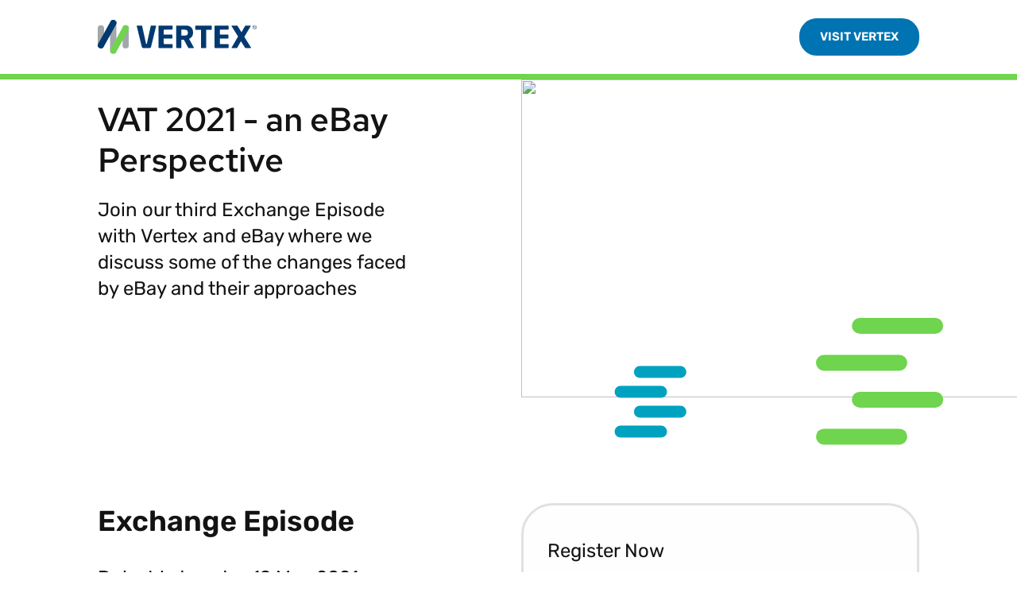

--- FILE ---
content_type: text/html; charset=utf-8
request_url: https://go.vertexinc.com/l/514851/2021-02-23/h485l2
body_size: 28017
content:
<!DOCTYPE html PUBLIC "-//W3C//DTD HTML 4.0 Transitional//EN" "http://www.w3.org/TR/REC-html40/loose.dtd">
<html lang="en"><head><meta charset="utf-8"><meta http-equiv="x-ua-compatible" content="ie=edge"><title>Vertex Inc. | Virtual Events</title><meta name="description" content=""><meta name="viewport" content="width=device-width, initial-scale=1"><link rel="apple-touch-icon" sizes="180x180" href="https://www.vertexinc.com/themes/vertexinc/apple-touch-icon.png?v=6947e3KaQB"><link rel="icon" type="image/png" sizes="32x32" href="https://www.vertexinc.com/themes/vertexinc/favicon-32x32.png?v=6947e3KaQB"><link rel="icon" type="image/png" sizes="16x16" href="https://www.vertexinc.com/themes/vertexinc/favicon-16x16.png?v=6947e3KaQB"><link rel="manifest" href="https://www.vertexinc.com/themes/vertexinc/manifest.json?v=6947e3KaQB"><link rel="mask-icon" href="https://www.vertexinc.com/themes/vertexinc/safari-pinned-tab.svg?v=6947e3KaQB" color="#173b6b"><link rel="shortcut icon" href="https://www.vertexinc.com/themes/vertexinc/favicon.ico?v=6947e3KaQB"><meta name="msapplication-TileColor" content="#173b6b"><meta name="msapplication-TileImage" content="https://www.vertexinc.com/themes/vertexinc/mstile-144x144.png?v=6947e3KaQB"><meta name="theme-color" content="#173b6b"><link rel="stylesheet" href="https://www.vertexinc.com/themes/vertexinc/styles/styles.min.css"><style type="text/css">
    .c1-ui-state-hover {
      background-color: yellow !important;
      padding: 5px !important
    }
    
    .site-header { background-color: #fff; }
    .hero2.hero2--tertiary:before { z-index: 0; }
    .hero2__image { z-index: 0; }
  </style><!-- Global site tag (gtag.js) - Google Analytics --><!-- Google Tag Manager --><script>(function(w,d,s,l,i){w[l]=w[l]||[];w[l].push({'gtm.start':
new Date().getTime(),event:'gtm.js'});var f=d.getElementsByTagName(s)[0],
j=d.createElement(s),dl=l!='dataLayer'?'&l='+l:'';j.async=true;j.src=
'https://www.googletagmanager.com/gtm.js?id='+i+dl;f.parentNode.insertBefore(j,f);
})(window,document,'script','dataLayer','GTM-MHBLL8C');</script><!-- End Google Tag Manager --><script>
  window.dataLayer = window.dataLayer || [];
  function gtag(){dataLayer.push(arguments);}
  gtag('js', new Date());

  gtag('config', 'UA-411229-31');
</script><meta name="robots" content="noindex"><script type="text/javascript" src="https://go.vertexinc.com/js/piUtils.js?ver=2021-09-20"></script><script type="text/javascript">
piAId = '515851';
piCId = '127989';
piHostname = 'go.vertexinc.com';

(function() {
	function async_load(){
		var s = document.createElement('script'); s.type = 'text/javascript';
		s.src = ('https:' == document.location.protocol ? 'https://' : 'http://') + piHostname + '/pd.js';
		var c = document.getElementsByTagName('script')[0]; c.parentNode.insertBefore(s, c);
	}
	if(window.attachEvent) { window.attachEvent('onload', async_load); }
	else { window.addEventListener('load', async_load, false); }
})();
</script></head><body>
  <div style="position:absolute;">
  <!-- Google Tag Manager (noscript) --><noscript><iframe src="https://www.googletagmanager.com/ns.html?id=GTM-MHBLL8C" height="0" width="0" style="display:none;visibility:hidden"></iframe></noscript><!-- End Google Tag Manager (noscript) -->
            <svg width="0" height="0" style="position:absolute"><symbol viewbox="0 0 21 21" id="alert" xmlns="http://www.w3.org/2000/svg"><path fill="#cd192f" d="M10.5 0A10.5 10.5 0 1021 10.5 10.5 10.5 0 0010.5 0zm.9 15.9a1.3 1.3 0 01-1 .4 1.3 1.3 0 01-1-.4 1.5 1.5 0 010-2 1.3 1.3 0 011-.4 1.3 1.3 0 011.4 1.4 1.4 1.4 0 01-.4 1zm.4-8l-.5 4.4H9.6l-.5-4.4V5h2.7z"></path></symbol><symbol viewbox="0 0 44 44" id="arrow-right" xmlns="http://www.w3.org/2000/svg"><path fill="#fff" d="M21.9 0a21.9 21.9 0 1021.9 21.9A21.9 21.9 0 0021.9 0zm6.8 24.1L23 29.8v-4.3l2.1-2H12.8v-3h12.3l-2.1-2v-4.3l5.7 5.7 2.1 2.1z"></path><path d="M21.8 3a19 19 0 11-19 19 19 19 0 0119-19m0-3a21.9 21.9 0 10.2 0z"></path><path d="M28.7 19.9L23 14.2v4.3l2.1 2H12.8v3h12.3l-2.1 2v4.3l5.7-5.7 2.1-2.1-2.1-2.1"></path></symbol><symbol viewbox="0 0 34 16" id="arrow-thin-right" xmlns="http://www.w3.org/2000/svg"><path fill="currentColor" d="M26.1 16l-.8-.7L32.6 8 25.1.7l.7-.7L34 8z"></path><path fill="currentColor" d="M33.5 8.5H0v-1h33.5l.5.5z"></path></symbol><symbol viewbox="0 0 23 24" id="article" xmlns="http://www.w3.org/2000/svg"><g stroke-width=".5" stroke-miterlimit="10"><path d="M2.5 8.3v14.9h17.9V.7H2.5v7.6zm17.4 14.4H3.1V1.3h16.7v21.4z" fill="#00609c" stroke="#00609c"></path><path d="M18.2 11H5.1V3.7h13.1V11zm-12.5-.6h11.9V4.3H5.7v6.1zm12.2 4.5H5.4c-.2 0-.3-.1-.3-.3 0-.2.1-.3.3-.3h12.5c.2 0 .3.1.3.3 0 .1-.2.3-.3.3zm0 2.4H5.4c-.2 0-.3-.1-.3-.3s.1-.3.3-.3h12.5c.2 0 .3.1.3.3s-.2.3-.3.3zm0 2.4H5.4c-.2 0-.3-.1-.3-.3s.1-.3.3-.3h12.5c.2 0 .3.1.3.3s-.2.3-.3.3z" fill="#6fd44e" stroke="#6fd44e"></path></g></symbol><symbol viewbox="0 0 24 24" id="blog" xmlns="http://www.w3.org/2000/svg"><g fill="none" fill-rule="evenodd"><path d="M21 3.536L19.48 2l-8.028 8.005.007.008a.243.243 0 00-.036.076l-.414 1.577a.266.266 0 00.254.334.287.287 0 00.067-.008l1.563-.418a.254.254 0 00.075-.038l.005.005zm-1.523-.788l.777.785-7.278 7.26-.778-.785zm-7.844 8.613l.243-.928.676.682z" fill="#00609c"></path><path d="M21 3.536L19.48 2l-8.028 8.005.007.008a.243.243 0 00-.036.076l-.414 1.577a.266.266 0 00.254.334.287.287 0 00.067-.008l1.563-.418a.254.254 0 00.075-.038l.005.005zm-1.523-.788l.777.785-7.278 7.26-.778-.785zm-7.844 8.613l.243-.928.676.682z" stroke="#00609c" stroke-width=".5"></path><path d="M21 21H3V3.01L15.038 3a.277.277 0 010 .554l-11.483.01v16.882h16.89V8.966a.277.277 0 11.555 0z" fill="#00609c"></path><path d="M21 21H3V3.01L15.038 3a.277.277 0 010 .554l-11.483.01v16.882h16.89V8.966a.277.277 0 11.555 0z" stroke="#00609c" stroke-linecap="round" stroke-linejoin="round" stroke-width=".5"></path><path d="M16.724 19H5V7.281C5 7.126 5.123 7 5.276 7c.152 0 .275.126.275.281v11.157h11.173c.153 0 .276.125.276.28a.279.279 0 01-.276.282" fill="#6fd44e"></path><path d="M16.724 19H5V7.281C5 7.126 5.123 7 5.276 7c.152 0 .275.126.275.281v11.157h11.173c.153 0 .276.125.276.28a.279.279 0 01-.276.282z" stroke="#6fd44e" stroke-linecap="round" stroke-linejoin="round" stroke-width=".5"></path></g></symbol><symbol viewbox="0 0 24 24" id="brochure" xmlns="http://www.w3.org/2000/svg"><g fill="none" fill-rule="evenodd"><path d="M20.939 20.587l-5.956-1.466V2.983l5.956 1.391zM2.065 2.953l5.924 1.42v16.201l-5.924-1.709zm6.426 1.42l5.99-1.452v16.167l-5.99 1.498zm6.402-1.927a.253.253 0 00-.161-.062.214.214 0 00-.056.011l-.08-.018-6.357 1.54-6.675-1.6v16.926l6.67 1.924 6.432-1.607 6.775 1.668V3.975z" fill="#00609c"></path><path d="M20.939 20.587l-5.956-1.466V2.983l5.956 1.391zM2.065 2.953l5.924 1.42v16.201l-5.924-1.709zm6.426 1.42l5.99-1.452v16.167l-5.99 1.498zm6.402-1.927a.253.253 0 00-.161-.062.214.214 0 00-.056.011l-.08-.018-6.357 1.54-6.675-1.6v16.926l6.67 1.924 6.432-1.607 6.775 1.668V3.975z" stroke="#00609c" stroke-width=".5"></path></g></symbol><symbol viewbox="0 0 18 20" id="calendar-primary-base" xmlns="http://www.w3.org/2000/svg"><path d="M16 18H2V7h14v11zM13 0v2H5V0H3v2H2C.89 2 0 2.89 0 4v14a2 2 0 002 2h14a2 2 0 002-2V4a2 2 0 00-2-2h-1V0h-2zm1 11H9v5h5v-5z" fill="#008fdc"></path></symbol><symbol viewbox="0 0 21.3 21.3" id="card-play" xmlns="http://www.w3.org/2000/svg"><circle cx="10.6" cy="10.6" r="10.6" fill="#fff"></circle><path fill="#0064d6" d="M7.7 5.6l7.8 4.9-7.8 4.9V5.6z"></path></symbol><symbol viewbox="0 0 29 29" id="case-study" xmlns="http://www.w3.org/2000/svg"><g fill="none" stroke-linecap="round" stroke-linejoin="round" stroke-width="1.3" data-name="icons-/-categories-/-Customer-Stories"><path stroke="#00609c" d="M2.6 26.2h23.8V2.8H2.6v23.4z"></path><path stroke="#6fd44e" d="M21 12.8v5-10 5zm-6.5 1.6v3.4-6.7 3.3zm-6.2 1.4v2-4.1 2.1z"></path><path stroke="#00609c" d="M14.6 21.5h-7 14.1-7.1z"></path></g></symbol><symbol viewbox="0 0 20 20" id="check-default-light" xmlns="http://www.w3.org/2000/svg"><path fill="none" stroke="#fff" stroke-linecap="round" stroke-linejoin="round" stroke-width="3" d="M3.5 10.6l4.3 4.7 8.7-10.6"></path></symbol><symbol viewbox="0 0 25 25" id="check-list" xmlns="http://www.w3.org/2000/svg"><path d="M12.5 25A12.5 12.5 0 1125 12.5 12.5 12.5 0 0112.5 25z"></path><path d="M12.5 25A12.5 12.5 0 1125 12.5 12.5 12.5 0 0112.5 25z" fill="#fff"></path><path d="M12.5 24.5a12 12 0 10-12-12 12 12 0 0012 12z" fill="none" stroke="#e1e1e1"></path><path d="M9.9 19a1 1 0 01-.7-.3l-3.9-4.3a1 1 0 010-1.4 1 1 0 011.4.1l3.3 3.5 9.4-9.3a1 1 0 011.4 1.4l-10.1 10a1 1 0 01-.7.3" fill="#008fdc"></path></symbol><symbol viewbox="0 0 28 28" id="check-primary-base" xmlns="http://www.w3.org/2000/svg"><path fill="#008fdc" d="M26.109 8.844c0 .391-.156.781-.438 1.062L12.233 23.344c-.281.281-.672.438-1.062.438s-.781-.156-1.062-.438l-7.781-7.781c-.281-.281-.438-.672-.438-1.062s.156-.781.438-1.062l2.125-2.125c.281-.281.672-.438 1.062-.438s.781.156 1.062.438l4.594 4.609 10.25-10.266c.281-.281.672-.438 1.062-.438s.781.156 1.062.438l2.125 2.125c.281.281.438.672.438 1.062z"></path></symbol><symbol viewbox="0 0 15 15" id="chevron-double-left-default" xmlns="http://www.w3.org/2000/svg"><path fill="currentColor" d="M4.834 7.59L8 10.758V15L.59 7.59 8 .184v4.242L4.834 7.59zm7 0L15 10.758V15L7.59 7.59 15 .184v4.242L11.834 7.59z" fill-rule="evenodd"></path></symbol><symbol viewbox="0 0 15 15" id="chevron-double-right-default" xmlns="http://www.w3.org/2000/svg"><path fill="currentColor" d="M10.166 7.41L7 4.242V0l7.41 7.41L7 14.816v-4.242l3.166-3.166zm-7 0L0 4.242V0l7.41 7.41L0 14.816v-4.242L3.166 7.41z" fill-rule="evenodd"></path></symbol><symbol viewbox="0 0 12 12" id="chevron-down-default" xmlns="http://www.w3.org/2000/svg"><path fill="currentColor" d="M0 3l4.4 4.4L6 9l1.6-1.6L12 3H8.7L6 5.7 3.3 3H0"></path></symbol><symbol viewbox="0 0 12 12" id="chevron-down-default-light" xmlns="http://www.w3.org/2000/svg"><path fill="#fff" d="M0 3l4.4 4.4L6 9l1.6-1.6L12 3H8.7L6 5.7 3.3 3H0"></path></symbol><symbol viewbox="0 0 12 12" id="chevron-down-primary-base" xmlns="http://www.w3.org/2000/svg"><path fill="#008fdc" d="M0 3l4.4 4.4L6 9l1.6-1.6L12 3H8.7L6 5.7 3.3 3H0"></path></symbol><symbol viewbox="0 0 8 15" id="chevron-left-default" xmlns="http://www.w3.org/2000/svg"><path fill="currentColor" d="M4.243 7.41L7.41 4.242V0L0 7.41l7.41 7.407v-4.242" fill-rule="evenodd"></path></symbol><symbol viewbox="0 0 8 15" id="chevron-right-default" xmlns="http://www.w3.org/2000/svg"><path fill="currentColor" d="M3.757 7.59L.59 10.758V15L8 7.59.59.184v4.242" fill-rule="evenodd"></path></symbol><symbol viewbox="0 0 127 124" id="compliance" xmlns="http://www.w3.org/2000/svg"><style>.atst0{fill:#6fd44e}.atst1{fill:#00609c}</style><path class="atst0" d="M118.1 121.6H27.7v-23h-.1l-2.4 2.9V124h95.4v-8.3h-2.5v5.9zM27.7 6.5H36V4H25.2v56.4l2.5-1.1V6.5z"></path><path class="atst1" d="M36-.1v58h-.7c-13.3 0-21.1 8.8-21 21.2 0 4.5 1.5 8.8 4.1 12.4L1.2 111.9c-1.8 2.7-1 6.4 1.7 8.2 2.3 1.5 5.3 1.2 7.3-.7l15-17.8 2.4-2.9h.1c2.4.9 5 1.4 7.6 1.4h.7V116h91.2V0H36zM25.2 98L8.4 117.9c-1.2 1.5-3.5 1.7-5 .4-1.5-1.2-1.7-3.5-.5-4.9l16.9-20c1.5 1.6 3.3 3 5.3 4.1h.3l-.2.5zm9.9-.8c-12-.5-18.2-9-17.9-19.3.4-10.5 6.6-17 17.9-17.2h.7c10.4 0 18 7.9 18 18.3s-7.6 18.3-18 18.3h-.7zm89.6 16.1H38.6V99.8C50.1 98 58 87.2 56.2 75.7c-1.4-9.1-8.5-16.2-17.6-17.6V2.4h86.2v110.9z"></path><path class="atst1" d="M57.5 42.9h48.2c.7 0 1.3-.6 1.3-1.2s-.6-1.2-1.3-1.2H57.5c-.7.2-1.1.9-.9 1.6.1.4.5.7.9.8zm0-16.2h48.2c.7-.2 1.1-.9.9-1.6-.1-.4-.5-.8-.9-.9H57.5c-.7 0-1.3.6-1.3 1.2 0 .8.6 1.3 1.3 1.3zm48.2 62.4h-37c-.7.2-1.1.9-.9 1.6.1.4.5.8.9.9h37c.7-.2 1.1-.9.9-1.6-.1-.5-.5-.8-.9-.9zm0-16.3h-37c-.7.2-1.1.9-.9 1.6.1.4.5.8.9.9h37c.7.2 1.4-.2 1.6-.9.2-.7-.2-1.4-.9-1.6-.2-.1-.5-.1-.7 0zm0-16.2H57.9c-.7.2-1.1.9-.9 1.6.1.4.5.8.9.9h47.8c.7-.2 1.1-.9.9-1.6-.1-.4-.5-.8-.9-.9z"></path><path class="atst0" d="M38.6 64.4l-2.6-.3h-.7c-8.3 0-15 6.7-15 14.9s6.8 15 15 15h.7c8.2-.2 14.7-7.1 14.5-15.3-.2-7-5.1-12.8-11.9-14.3zm0 26.7l-2.6.4h-.7c-2.7 0-5.4-.9-7.6-2.5-.9-.7-1.8-1.6-2.5-2.5-3.4-4.5-3.4-10.6 0-15.1.7-.9 1.6-1.8 2.5-2.5 2.2-1.6 4.9-2.5 7.6-2.5h.7c7 .5 12.2 6.5 11.7 13.5-.3 5.3-4 9.7-9.1 11.2z"></path></symbol><symbol viewbox="0 0 24 24" id="course" xmlns="http://www.w3.org/2000/svg"><g fill="none" fill-rule="evenodd"><path d="M7.473 21.663c.408.2.834.362 1.272.483a3.95 3.95 0 002.31-.141c.114-.04.229-.082.343-.127.418-.17.884-.172 1.303-.006.126.05.253.097.38.14a4.383 4.383 0 004.733-1.315c1.865-2.16 2.449-4.614 2.61-6.295.045-.592.04-1.187-.017-1.777a6.202 6.202 0 00-.387-1.61c-.606-1.637-2.315-4.181-6.946-2.825a3.61 3.61 0 01-2.033 0c-.857-.25-2.523-.601-4.065-.125-.372.12-.726.287-1.054.499a4.272 4.272 0 00-1.008.938 5.23 5.23 0 00-.816 1.501 7.632 7.632 0 00-.405 3.415 11.65 11.65 0 001.585 4.873c.317.497.665.973 1.042 1.427.326.38.716.7 1.153.945M9.616 22.7c-.334 0-.666-.042-.989-.129a7.512 7.512 0 01-1.367-.521 4.766 4.766 0 01-1.277-1.046A14.408 14.408 0 014.9 19.522a12.08 12.08 0 01-1.648-5.062 8.044 8.044 0 01.426-3.598 5.55 5.55 0 01.887-1.631 4.72 4.72 0 011.11-1.033 4.925 4.925 0 011.17-.554c1.652-.51 3.415-.141 4.32.123a3.18 3.18 0 001.783 0c1.72-.503 5.892-1.21 7.487 3.095.213.553.351 1.134.41 1.723.061.619.066 1.241.018 1.86-.167 1.743-.774 4.292-2.715 6.54a4.824 4.824 0 01-5.21 1.444 7.779 7.779 0 01-.403-.149 1.306 1.306 0 00-.974.007 8.182 8.182 0 01-.363.135 4.944 4.944 0 01-1.583.278" fill="#00609c"></path><path d="M7.473 21.663c.408.2.834.362 1.272.483a3.95 3.95 0 002.31-.141c.114-.04.229-.082.343-.127.418-.17.884-.172 1.303-.006.126.05.253.097.38.14a4.383 4.383 0 004.733-1.315c1.865-2.16 2.449-4.614 2.61-6.295.045-.592.04-1.187-.017-1.777a6.202 6.202 0 00-.387-1.61c-.606-1.637-2.315-4.181-6.946-2.825a3.61 3.61 0 01-2.033 0c-.857-.25-2.523-.601-4.065-.125-.372.12-.726.287-1.054.499a4.272 4.272 0 00-1.008.938 5.23 5.23 0 00-.816 1.501 7.632 7.632 0 00-.405 3.415 11.65 11.65 0 001.585 4.873c.317.497.665.973 1.042 1.427.326.38.716.7 1.153.945zM9.616 22.7c-.334 0-.666-.042-.989-.129a7.512 7.512 0 01-1.367-.521 4.766 4.766 0 01-1.277-1.046A14.408 14.408 0 014.9 19.522a12.08 12.08 0 01-1.648-5.062 8.044 8.044 0 01.426-3.598 5.55 5.55 0 01.887-1.631 4.72 4.72 0 011.11-1.033 4.925 4.925 0 011.17-.554c1.652-.51 3.415-.141 4.32.123a3.18 3.18 0 001.783 0c1.72-.503 5.892-1.21 7.487 3.095.213.553.351 1.134.41 1.723.061.619.066 1.241.018 1.86-.167 1.743-.774 4.292-2.715 6.54a4.824 4.824 0 01-5.21 1.444 7.779 7.779 0 01-.403-.149 1.306 1.306 0 00-.974.007 8.182 8.182 0 01-.363.135 4.944 4.944 0 01-1.583.278z" stroke="#00609c" stroke-width=".5"></path><path d="M17.467 1.657c-3.441 0-4.506 3.227-4.556 3.385l-.355 1.032 1.454-.15a5.771 5.771 0 003.406-1.235 4.05 4.05 0 001.59-2.837 6.571 6.571 0 00-1.539-.195zm-5.554 4.926l.577-1.679c.014-.042 1.579-4.82 6.805-3.433l.164.044v.168a4.424 4.424 0 01-1.78 3.36 6.165 6.165 0 01-3.64 1.32z" fill="#6fd44e"></path><path d="M17.467 1.657c-3.441 0-4.506 3.227-4.556 3.385l-.355 1.032 1.454-.15a5.771 5.771 0 003.406-1.235 4.05 4.05 0 001.59-2.837 6.571 6.571 0 00-1.539-.195zm-5.554 4.926l.577-1.679c.014-.042 1.579-4.82 6.805-3.433l.164.044v.168a4.424 4.424 0 01-1.78 3.36 6.165 6.165 0 01-3.64 1.32z" stroke="#6fd44e" stroke-width=".5"></path><path d="M15.288 20.199a.221.221 0 01-.222-.22c0-.065.03-.127.079-.169a10.15 10.15 0 002.944-5.36.222.222 0 01.433.087c-.729 3.592-2.995 5.529-3.092 5.61a.223.223 0 01-.142.052" fill="#6fd44e"></path><path d="M15.288 20.199a.221.221 0 01-.222-.22c0-.065.03-.127.079-.169a10.15 10.15 0 002.944-5.36.222.222 0 01.433.087c-.729 3.592-2.995 5.529-3.092 5.61a.223.223 0 01-.142.052z" stroke="#6fd44e" stroke-width=".5"></path><path d="M10.29 1.692c-.385 1.195-.077 2.36.342 3.246l.334-.946a4.626 4.626 0 01-.04-2.234zm.429 4.33l-.24-.423C9.894 4.57 9.324 3 9.93 1.38l.06-.16 1.532.157-.102.267a4.07 4.07 0 00-.01 2.3l.02.066z" fill="#6fd44e"></path><path d="M10.29 1.692c-.385 1.195-.077 2.36.342 3.246l.334-.946a4.626 4.626 0 01-.04-2.234zm.429 4.33l-.24-.423C9.894 4.57 9.324 3 9.93 1.38l.06-.16 1.532.157-.102.267a4.07 4.07 0 00-.01 2.3l.02.066z" stroke="#6fd44e" stroke-width=".5"></path></g></symbol><symbol viewbox="0 0 24 24" id="customer-story" xmlns="http://www.w3.org/2000/svg"><g fill="none" fill-rule="evenodd" stroke-linecap="round" stroke-linejoin="round" stroke-width="1.04"><path d="M3.468 20.319h17.088V3.468H3.468z" stroke="#00609c"></path><path d="M16.719 10.643v3.597-7.195zm-4.707 1.187v2.41-4.822zm-4.429.964v1.446-2.893z" stroke="#6fd44e"></path><path d="M12.11 16.965H7.023 17.2z" stroke="#00609c"></path></g></symbol><symbol id="data-distribution" viewbox="0 0 123.6 138.5" xmlns="http://www.w3.org/2000/svg"><style>.awst0{fill:#6fd44e}.awst1{fill:#00609c}</style><g id="awPage-1"><g id="awicons-_-Single-Source-of-Tax-Ready-Data"><g id="awData-Distribution-positive"><path id="awPath" class="awst0" d="M108.7 47.3l-4.7-4.7c-.4-.6-.2-1.4.4-1.8.4-.3 1-.3 1.4 0l2.9 2.9 7.5-7.5c.6-.4 1.4-.2 1.8.4.3.4.3 1 0 1.4l-9.3 9.3z"></path><path id="awPath-2" class="awst0" d="M10.6 47.3l-4.7-4.7c-.6-.4-.8-1.2-.4-1.8.4-.6 1.2-.8 1.8-.4.1.1.3.2.4.4l2.9 2.9 7.5-7.5c.5-.5 1.4-.5 1.9 0s.5 1.4 0 1.8l-9.4 9.3z"></path><path id="awPath-3" class="awst0" d="M10.8 103.9l-4.7-4.7c-.4-.6-.2-1.4.4-1.8.4-.3 1-.3 1.4 0l2.9 2.9 7.5-7.5c.5-.5 1.3-.5 1.8 0s.5 1.3 0 1.8l-9.3 9.3z"></path><path id="awPath-4" class="awst0" d="M108.7 103.9l-4.7-4.7c-.6-.4-.8-1.2-.4-1.8s1.2-.8 1.8-.4c.1.1.3.2.4.4l2.9 2.9 7.5-7.5c.5-.5 1.3-.5 1.8 0s.5 1.3 0 1.8l-9.3 9.3z"></path><path id="awPath-5" class="awst0" d="M59.8 132.1l-4.7-4.7c-.4-.6-.2-1.4.4-1.8.4-.3 1-.3 1.4 0l2.9 2.9 7.5-7.5c.5-.5 1.3-.5 1.8 0s.5 1.3 0 1.8l-9.3 9.3z"></path><path id="awPath-6" class="awst1" d="M73.3 51.7c-.6-.3-1.3-.2-1.7.3L47.3 85.4c-.3.6.1 1.4.7 1.6.4.2.9.1 1.3-.2l24.2-33.4c.4-.5.3-1.3-.2-1.7z"></path><path id="awShape" class="awst1" d="M52.2 69.6c4.3 0 7.8-4.1 7.8-9s-3.5-9-7.8-9-7.8 4.1-7.8 9 3.5 9 7.8 9zm0-15.6c2.9 0 5.3 2.9 5.3 6.5S55.1 67 52.2 67s-5.3-2.9-5.3-6.5 2.4-6.5 5.3-6.5z"></path><path id="awShape-2" class="awst1" d="M70.1 69.3c-4.3 0-7.8 4.1-7.8 9s3.5 9 7.8 9 7.8-4.1 7.8-9-3.5-9-7.8-9zm0 15.6c-2.9 0-5.3-2.9-5.3-6.5s2.4-6.5 5.3-6.5 5.3 2.9 5.3 6.5-2.4 6.5-5.3 6.5z"></path><path id="awShape-3" class="awst1" d="M104.5 86.6c-1.5.9-2.9 2.1-3.9 3.5l-7.9-4.5c5.4-10.2 5.4-22.3 0-32.5l7.9-4.6c1.7 2.4 4.2 4.1 7.1 4.9 1.1.3 2.2.4 3.3.4 7.1-.1 12.7-5.9 12.6-13s-5.9-12.7-13-12.6c-7.1.1-12.7 5.9-12.6 13 0 1.8.4 3.6 1.2 5.2L91.3 51c-6.1-9.8-16.6-15.9-28.1-16.3v-9.1c7-.6 12.2-6.8 11.6-13.9C74.2 4.7 68-.5 60.9.1 53.9.7 48.7 6.9 49.3 14c.5 5.3 4.2 9.8 9.4 11.2l2 .4v9.1c-11.5.4-22.1 6.6-28.2 16.4l-7.9-4.5c2.9-6.4.1-14-6.4-16.9-6.4-2.9-14-.1-16.9 6.4S1.2 50 7.6 52.9c.7.3 1.3.5 2 .7 1.1.3 2.2.4 3.3.4 4.1 0 8-2 10.4-5.4l7.9 4.5c-5.4 10.2-5.3 22.4.1 32.5l-8 4.7c-4-5.8-11.9-7.3-17.8-3.4s-7.3 11.9-3.4 17.8c1.7 2.6 4.4 4.4 7.3 5.2 1.1.3 2.2.4 3.3.4 2.2 0 4.5-.6 6.4-1.7 5.6-3.3 7.9-10.2 5.3-16.2l8-4.7c6.1 9.7 16.7 15.8 28.2 16.2v9.1c-7 .8-12.1 7.1-11.3 14.1.6 5.1 4.2 9.4 9.1 10.9 1.1.3 2.2.4 3.3.4 7.1-.2 12.7-6 12.5-13.1-.1-6.4-4.9-11.6-11.2-12.4v-9.1c11.5-.4 22-6.5 28.1-16.3L99 92c-.3.7-.6 1.4-.8 2.1-1.8 6.8 2.2 13.7 8.9 15.6h.1c1.1.3 2.2.4 3.3.4 7.1.1 12.9-5.6 12.9-12.7.1-7.1-5.6-12.9-12.7-12.9-2.4 0-4.7.6-6.7 1.8l.5.3zM101 38.4c1.5-5.4 7.1-8.6 12.5-7.1s8.6 7.1 7.1 12.5-7.1 8.6-12.5 7.1c-2.6-.7-4.8-2.4-6.1-4.7-1.4-2.4-1.7-5.2-1-7.8zM18.1 50.3C13.2 53.1 7 51.4 4.2 46.5S3 35.4 7.9 32.6c4.9-2.8 11.1-1.1 13.9 3.8 1.3 2.3 1.7 5 1 7.6-.6 2.6-2.3 4.9-4.7 6.3zm0 56.3c-4.9 2.8-11.1 1.1-13.9-3.8-2.8-5-1.1-11.2 3.8-14s11.1-1.1 13.9 3.8c1.3 2.3 1.7 5.1 1 7.7-.7 2.7-2.5 4.9-4.8 6.3zm35-88.5c-2.9-5-1.2-11.3 3.8-14.1S68.1 2.9 71 7.8s1.1 11.2-3.8 14.1c-2.4 1.4-5.2 1.7-7.9 1-2.6-.8-4.9-2.5-6.2-4.8zm17.8 102.7c2.9 4.9 1.2 11.2-3.7 14.1-4.9 2.9-11.2 1.2-14.1-3.7-2.9-4.9-1.2-11.2 3.7-14.1 1.6-.9 3.4-1.4 5.2-1.4 3.6-.1 7 1.9 8.9 5.1zM62 101.7c-17.8 0-32.2-14.4-32.2-32.2 0-17.8 14.4-32.2 32.2-32.2 17.7 0 32.1 14.4 32.2 32.1 0 17.8-14.4 32.2-32.2 32.2v.1zm54 5c-4.9 2.8-11.1 1.1-13.9-3.8-2.8-4.9-1.1-11.1 3.8-13.9 4.9-2.8 11.1-1.1 13.9 3.8 1.3 2.3 1.7 5.1 1 7.7-.7 2.6-2.5 4.8-4.8 6.2z"></path><path id="awPath-7" class="awst0" d="M59.8 19.1l-4.7-4.7c-.6-.3-.9-1.1-.5-1.8.3-.6 1.1-.9 1.8-.5.2.1.4.3.5.6l2.9 2.9 7.5-7.5c.6-.4 1.4-.2 1.8.4.3.4.3 1 0 1.4l-9.3 9.2z"></path></g></g></g></symbol><symbol viewbox="0 0 24 24" id="ebook" xmlns="http://www.w3.org/2000/svg"><g fill="none" fill-rule="evenodd"><path d="M12.96 3.818h-2.504c-.108 0-.197-.09-.197-.202s.089-.203.197-.203h2.505c.108 0 .196.09.196.203s-.088.202-.196.202" fill="#6fd44e"></path><path d="M12.96 3.818h-2.504c-.108 0-.197-.09-.197-.202s.089-.203.197-.203h2.505c.108 0 .196.09.196.203s-.088.202-.196.202z" stroke="#6fd44e" stroke-linecap="round" stroke-linejoin="round" stroke-width=".5"></path><path d="M11.709 20.532c-.558 0-1.01-.466-1.01-1.038 0-.574.452-1.04 1.01-1.04.557 0 1.01.466 1.01 1.04 0 .572-.453 1.038-1.01 1.038m0-1.672a.627.627 0 00-.617.634c0 .349.277.634.617.634s.616-.285.616-.634a.626.626 0 00-.616-.634" fill="#6fd44e"></path><path d="M11.709 20.532c-.558 0-1.01-.466-1.01-1.038 0-.574.452-1.04 1.01-1.04.557 0 1.01.466 1.01 1.04 0 .572-.453 1.038-1.01 1.038zm0-1.672a.627.627 0 00-.617.634c0 .349.277.634.617.634s.616-.285.616-.634a.626.626 0 00-.616-.634z" stroke="#6fd44e" stroke-linecap="round" stroke-linejoin="round" stroke-width=".5"></path><path d="M15.42 6.755H7.997c-.109 0-.197.09-.197.203s.088.202.197.202h7.423c.109 0 .197-.09.197-.202s-.088-.203-.197-.203" fill="#00609c"></path><path d="M15.42 6.755H7.997c-.109 0-.197.09-.197.203s.088.202.197.202h7.423c.109 0 .197-.09.197-.202s-.088-.203-.197-.203z" stroke="#00609c" stroke-linecap="round" stroke-linejoin="round" stroke-width=".5"></path><path d="M15.42 11.015H7.997c-.109 0-.197.09-.197.202s.088.203.197.203h7.423c.109 0 .197-.09.197-.203s-.088-.202-.197-.202" fill="#00609c"></path><path d="M15.42 11.015H7.997c-.109 0-.197.09-.197.202s.088.203.197.203h7.423c.109 0 .197-.09.197-.203s-.088-.202-.197-.202z" stroke="#00609c" stroke-linecap="round" stroke-linejoin="round" stroke-width=".5"></path><path d="M15.42 8.885H7.997c-.109 0-.197.09-.197.203s.088.202.197.202h7.423c.109 0 .197-.09.197-.202s-.088-.203-.197-.203" fill="#00609c"></path><path d="M15.42 8.885H7.997c-.109 0-.197.09-.197.203s.088.202.197.202h7.423c.109 0 .197-.09.197-.202s-.088-.203-.197-.203z" stroke="#00609c" stroke-linecap="round" stroke-linejoin="round" stroke-width=".5"></path><path d="M15.42 13.145H7.997c-.109 0-.197.09-.197.202s.088.202.197.202h7.423c.109 0 .197-.09.197-.202s-.088-.202-.197-.202" fill="#00609c"></path><path d="M15.42 13.145H7.997c-.109 0-.197.09-.197.202s.088.202.197.202h7.423c.109 0 .197-.09.197-.202s-.088-.202-.197-.202z" stroke="#00609c" stroke-linecap="round" stroke-linejoin="round" stroke-width=".5"></path><path d="M17.056 2.2H6.361c-.643 0-1.167.538-1.167 1.2v16.97c0 .662.524 1.2 1.167 1.2h10.695c.643 0 1.167-.538 1.167-1.2V3.4c0-.662-.524-1.2-1.167-1.2zm.772 18.17a.785.785 0 01-.772.796H6.361a.785.785 0 01-.773-.796V3.4c0-.438.347-.795.773-.795h10.695c.426 0 .772.357.772.795z" fill="#00609c"></path><path d="M17.056 2.2H6.361c-.643 0-1.167.538-1.167 1.2v16.97c0 .662.524 1.2 1.167 1.2h10.695c.643 0 1.167-.538 1.167-1.2V3.4c0-.662-.524-1.2-1.167-1.2zm.772 18.17a.785.785 0 01-.772.796H6.361a.785.785 0 01-.773-.796V3.4c0-.438.347-.795.773-.795h10.695c.426 0 .772.357.772.795z" stroke="#00609c" stroke-linecap="round" stroke-linejoin="round" stroke-width=".5"></path><path d="M16.922 4.626H6.495a.2.2 0 00-.197.202v12.779a.2.2 0 00.197.202h10.427a.2.2 0 00.198-.202V4.828a.2.2 0 00-.198-.202zm-.196 12.778H6.69V5.031h10.034z" fill="#00609c"></path><path d="M16.922 4.626H6.495a.2.2 0 00-.197.202v12.779a.2.2 0 00.197.202h10.427a.2.2 0 00.198-.202V4.828a.2.2 0 00-.198-.202zm-.196 12.778H6.69V5.031h10.034z" stroke="#00609c" stroke-linecap="round" stroke-linejoin="round" stroke-width=".5"></path></g></symbol><symbol id="ecm" viewbox="0 0 101.8 124.2" xmlns="http://www.w3.org/2000/svg"><style>.ayst0{fill:#00609c}.ayst1{fill:#6fd44e}</style><g id="ayPage-1"><g id="ayicons-_-ECM"><g id="ayECM-positive"><path id="ayPath" class="ayst0" d="M86.2 78.2h-59c-.7-.2-1.1-.9-.9-1.6.1-.4.5-.8.9-.9h59.1c.7.2 1.1.9.9 1.6-.1.4-.5.8-1 .9z"></path><path id="ayPath-2" class="ayst0" d="M86.2 91.2h-59c-.7 0-1.2-.6-1.2-1.2s.6-1.2 1.2-1.2h59.1c.7 0 1.2.6 1.2 1.2s-.5 1.2-1.3 1.2z"></path><path id="ayPath-3" class="ayst0" d="M85.9 105.2H27.5c-.7-.2-1.1-.9-.9-1.6.1-.4.5-.8.9-.9h58.4c.7 0 1.2.6 1.2 1.2s-.5 1.3-1.2 1.3z"></path><path id="ayShape" class="ayst0" d="M56.7 64.3C45.3 64.3 36 55 36 43.6c0-11.4 9.3-20.7 20.7-20.7 11.4 0 20.6 9.2 20.7 20.6.1 11.4-9.2 20.7-20.6 20.8h-.1zm0-39c-10.1 0-18.2 8.2-18.2 18.3s8.2 18.2 18.2 18.2c10.1 0 18.3-8.2 18.3-18.2s-8.2-18.3-18.3-18.3z"></path><path id="ayPath-4" class="ayst1" d="M52.7 53.4L45 45.2c-.4-.6-.2-1.4.5-1.8.5-.3 1-.2 1.4.1l5.9 6.3L66.6 36c.6-.4 1.4-.2 1.8.4.3.4.3 1 0 1.4L52.7 53.4z"></path><path id="ayPath-5" class="ayst1" d="M12.1 120.1H0V0h95.2v9.5c-.2.7-.9 1.1-1.6.9-.4-.1-.8-.5-.9-.9v-7H2.5v115.1h9.6c.7.2 1.1.9.9 1.6-.1.4-.5.8-.9.9z"></path><path id="ayShape-2" class="ayst0" d="M101.8 124.2h-91V8.2h91v116zm-88.5-2.5h86v-111h-86v111z"></path></g></g></g></symbol><symbol viewbox="0 0 42 42" id="email-default" xmlns="http://www.w3.org/2000/svg"><path fill="currentColor" d="M21.6 24.1l-.7.2-.7-.2-7.7-5V26h16.7v-6.9zm-.7-.9l-8.4-5.5v-2h16.7v2z"></path></symbol><symbol viewbox="0 0 24 24" id="event" xmlns="http://www.w3.org/2000/svg"><g fill="none" fill-rule="evenodd"><path d="M5.496 14.323h3.6v-3.387h-3.6zm.5-.493h2.601v-2.402H5.996z" fill="#6fd44e"></path><path d="M5.496 14.323h3.6v-3.387h-3.6zm.5-.493h2.601v-2.402H5.996z" stroke="#6fd44e" stroke-linecap="round" stroke-linejoin="round" stroke-width=".5"></path><path d="M10.13 14.323h3.6v-3.387h-3.6zm.499-.493h2.601v-2.402h-2.6z" fill="#6fd44e"></path><path d="M10.13 14.323h3.6v-3.387h-3.6zm.499-.493h2.601v-2.402h-2.6z" stroke="#6fd44e" stroke-linecap="round" stroke-linejoin="round" stroke-width=".5"></path><path d="M14.534 14.323h3.6v-3.387h-3.6zm.5-.493h2.6v-2.402h-2.6z" fill="#00609c"></path><path d="M14.534 14.323h3.6v-3.387h-3.6zm.5-.493h2.6v-2.402h-2.6z" stroke="#00609c" stroke-linecap="round" stroke-linejoin="round" stroke-width=".5"></path><path d="M5.496 18.335h3.6V14.95h-3.6zm.5-.493h2.601v-2.4H5.996z" fill="#00609c"></path><path d="M5.496 18.335h3.6V14.95h-3.6zm.5-.493h2.601v-2.4H5.996z" stroke="#00609c" stroke-linecap="round" stroke-linejoin="round" stroke-width=".5"></path><path d="M10.13 18.335h3.6V14.95h-3.6zm.499-.493h2.601v-2.4h-2.6z" fill="#00609c"></path><path d="M10.13 18.335h3.6V14.95h-3.6zm.499-.493h2.601v-2.4h-2.6z" stroke="#00609c" stroke-linecap="round" stroke-linejoin="round" stroke-width=".5"></path><path d="M14.534 18.335h3.6V14.95h-3.6zm.5-.493h2.6v-2.4h-2.6z" fill="#6fd44e"></path><path d="M14.534 18.335h3.6V14.95h-3.6zm.5-.493h2.6v-2.4h-2.6z" stroke="#6fd44e" stroke-linecap="round" stroke-linejoin="round" stroke-width=".5"></path><path d="M21.388 4.37h-4.094c-.12-.702-.738-1.239-1.482-1.239s-1.362.537-1.482 1.239H9.5c-.12-.702-.737-1.239-1.482-1.239s-1.363.537-1.482 1.239H2.442c-.669 0-1.213.536-1.213 1.197V18.9c0 .66.544 1.197 1.213 1.197h18.946c.668 0 1.213-.536 1.213-1.197V5.566c0-.66-.545-1.196-1.213-1.196zm-5.576-.746c.467 0 .858.318.97.746h-1.94a1 1 0 01.97-.746zm-7.794 0c.468 0 .858.318.97.746h-1.94a1 1 0 01.97-.746zm-6.29 1.943a.71.71 0 01.714-.705h4.094a1.5 1.5 0 001.482 1.24c.138 0 .25-.111.25-.248a.248.248 0 00-.25-.246 1 1 0 01-.97-.746h7.281c.12.702.738 1.24 1.483 1.24a.25.25 0 00.25-.248.248.248 0 00-.25-.246 1 1 0 01-.97-.746h6.546a.71.71 0 01.713.705v3.607H1.728v-.328zM22.101 18.9a.71.71 0 01-.713.704H2.442a.71.71 0 01-.714-.704V9.666h20.373z" fill="#00609c"></path><path d="M21.388 4.37h-4.094c-.12-.702-.738-1.239-1.482-1.239s-1.362.537-1.482 1.239H9.5c-.12-.702-.737-1.239-1.482-1.239s-1.363.537-1.482 1.239H2.442c-.669 0-1.213.536-1.213 1.197V18.9c0 .66.544 1.197 1.213 1.197h18.946c.668 0 1.213-.536 1.213-1.197V5.566c0-.66-.545-1.196-1.213-1.196zm-5.576-.746c.467 0 .858.318.97.746h-1.94a1 1 0 01.97-.746zm-7.794 0c.468 0 .858.318.97.746h-1.94a1 1 0 01.97-.746zm-6.29 1.943a.71.71 0 01.714-.705h4.094a1.5 1.5 0 001.482 1.24c.138 0 .25-.111.25-.248a.248.248 0 00-.25-.246 1 1 0 01-.97-.746h7.281c.12.702.738 1.24 1.483 1.24a.25.25 0 00.25-.248.248.248 0 00-.25-.246 1 1 0 01-.97-.746h6.546a.71.71 0 01.713.705v3.607H1.728v-.328zM22.101 18.9a.71.71 0 01-.713.704H2.442a.71.71 0 01-.714-.704V9.666h20.373z" stroke="#00609c" stroke-linecap="round" stroke-linejoin="round" stroke-width=".5"></path></g></symbol><symbol id="exemption-certificate" viewbox="0 0 124.5 98.4" xmlns="http://www.w3.org/2000/svg"><style>.bbst0{fill:#00609c}.bbst1{fill:#6fd44e}</style><g id="bbPage-1"><g id="bbicons-_-Exemption-Certificate-Wizard"><g id="bbExemption-Certificate-positive"><path id="bbShape" class="bbst0" d="M124.5 98.4H0V0h124.5v98.4zm-122-2.5H122V2.5H2.5v93.4z"></path><path id="bbShape-2" class="bbst1" d="M92.1 85.5c-8.7 0-15.8-7.1-15.8-15.8s7.1-15.8 15.8-15.8 15.8 7.1 15.8 15.8-7.1 15.8-15.8 15.8zm0-29.1c-7.3 0-13.3 6-13.3 13.3 0 7.3 6 13.3 13.3 13.3 7.3 0 13.3-6 13.3-13.3 0-7.3-6-13.3-13.3-13.3z"></path><path id="bbPath" class="bbst0" d="M102.2 24.3H17.5c-.7-.2-1.1-.9-.9-1.6.1-.4.5-.8.9-.9h84.7c.7.2 1.1.9.9 1.6-.1.4-.5.8-.9.9z"></path><path id="bbPath-2" class="bbst0" d="M102.2 39.1H17.5c-.7-.2-1.1-.9-.9-1.6.1-.4.5-.8.9-.9h84.7c.7.2 1.1.9.9 1.6-.1.4-.5.8-.9.9z"></path><path id="bbPath-3" class="bbst0" d="M72.6 53.9H17.5c-.7-.2-1.1-.9-.9-1.6.1-.4.5-.8.9-.9h55.1c.7.2 1.1.9.9 1.6-.1.4-.5.8-.9.9z"></path><path id="bbPath-4" class="bbst1" d="M31.2 78.8c-3.4 0-6.8-.3-10.2-1-.7-.1-1.1-.8-1-1.5.1-.7.8-1.1 1.5-.9.2.1 23.2 5 26.4-8 .1-.7.7-1.2 1.3-1.2s1.2.7 1.2 1.3c.3 2.2 1.3 4.2 3 5.7 2 1.6 4.9 2.2 8.6 1.7.7-.3 1.4 0 1.7.7.3.7 0 1.4-.7 1.7-.2.1-.4.1-.6.1-4.4.6-8-.1-10.6-2.2-1.2-1-2.2-2.3-2.9-3.7-2.6 4.3-7.6 6.8-15 7.3h-2.7z"></path></g></g></g></symbol><symbol viewbox="0 0 42 42" id="facebook-default" xmlns="http://www.w3.org/2000/svg"><path fill="currentColor" d="M22.3 29.4v-7.7h2.5l.4-3h-2.9v-1.9a1.2 1.2 0 011.4-1.5h1.5v-2.6H23c-2.2 0-3.7 1.4-3.7 3.9v2.2h-2.5v3h2.5v7.7h3z"></path></symbol><symbol viewbox="0 0 16 16" id="globe" xmlns="http://www.w3.org/2000/svg"><path d="M8 .5A7.6 7.6 0 00.5 8 7.6 7.6 0 008 15.5h1.5a1.2 1.2 0 010-1.2c.2-.4.9-1.6.2-1.9s-.5-.5-.9-1a1.2 1.2 0 01-.3-.6 1.6 1.6 0 01.4-1v-.4l-.3-.3h-.2l-.7-.3-.2-.3h-.4l-1.4-.7a.7.7 0 01-.5-.7 1.5 1.5 0 00-.5-.7c-.1-.2-.1-.5-.2-.4s.3.8.2.9a1.4 1.4 0 01-.3-.5 3 3 0 00-.3-1c-.5-.9.1-1.4.2-1.9s.4.2.2-.1a5.3 5.3 0 01-.1-1.2 1.7 1.7 0 00-1 .3 4.6 4.6 0 011.2-1 .9.9 0 011.2.1c.4.2.4.1.3 0s.1-.2.4-.1a1.9 1.9 0 00.9.4c.5 0 .1 0 .2.1s-.1.1-.4.3 0 .2.6.6.4-.3.3-.6.4-.1.4-.1a1.3 1.3 0 00.5.1l1 .7c-.9.6-.3.6-.2.7s-.3.3-.3.3-.2 0-.3.1a.1.1 0 000 .2.7.7 0 00-.5.9l-.5.6c-.1.2.3.7.1.7a1.3 1.3 0 00-1.4-.4.8.8 0 00-.6 1.2c.4.8 1-.2 1.2-.1a1.2 1.2 0 010 .6.5.5 0 01.5.6c0 .6.8.6 1 .6a5.6 5.6 0 00.8-.5 1.1 1.1 0 011.1.1 5.8 5.8 0 001.3.5c.2.1.1.5.3.6a3.9 3.9 0 011.4.3c.3.3-.9 2.2-1.3 2.5s-.5.7-.9 1l-1.4 1a4.4 4.4 0 00-.7.9 7.4 7.4 0 005.9-7.3A7.6 7.6 0 008 .5zm1.8 7a.8.8 0 01-.8-.1 1.5 1.5 0 00-1-.2.2.2 0 01.2-.2 4 4 0 011.2.4h.4c.2.1.1.1 0 .1zM7.3 1.2c-.1 0 0-.1.1-.2V.8c.2 0 .7-.1.6.2a.5.5 0 01-.7.2zm1.3 1h-.5c.3-.4-.1-.5-.4-.6s-.4-.1-.2-.1a1.3 1.3 0 01.7.1 2.1 2.1 0 01.6.4c0 .2 0 .2-.2.2zm1.6-.1a2.4 2.4 0 01-1-.5 1.9 1.9 0 00-1.1-.4C8 1.1 8 1 8.2.8a1.4 1.4 0 011.1.1.9.9 0 01.7.6c0 .3.4.5.2.6z"></path></symbol><symbol viewbox="0 0 24 24" id="insight" xmlns="http://www.w3.org/2000/svg"><g fill="none" fill-rule="evenodd"><path d="M15.733 11.587A3.68 3.68 0 0014.64 14H8.556a3.803 3.803 0 00-1.139-2.458 10.271 10.271 0 01-.935-1.215c-.59-.902-.846-2.053-.74-3.332.278-3.18 3.123-5.539 6.357-5.267a5.948 5.948 0 012.933 1.069c.306.21.587.453.84.724.253.254.478.536.67.838.587.942.91 2.02.932 3.125a5.686 5.686 0 01-1.74 4.102M16.96 4.12a5.363 5.363 0 00-.74-.93 5.586 5.586 0 00-.9-.778 6.602 6.602 0 00-.985-.575c-3.174-1.485-6.972-.16-8.483 2.96a6.2 6.2 0 00-.595 2.16c-.115 1.385.166 2.64.815 3.629.297.453.627.883.991 1.286a3.316 3.316 0 011.011 2.346v.26h7.046v-.26a3.21 3.21 0 01.956-2.292 6.16 6.16 0 001.883-4.44 6.603 6.603 0 00-.999-3.366" fill="#00609c"></path><path d="M15.733 11.587A3.68 3.68 0 0014.64 14H8.556a3.803 3.803 0 00-1.139-2.458 10.271 10.271 0 01-.935-1.215c-.59-.902-.846-2.053-.74-3.332.278-3.18 3.123-5.539 6.357-5.267a5.948 5.948 0 012.933 1.069c.306.21.587.453.84.724.253.254.478.536.67.838.587.942.91 2.02.932 3.125a5.686 5.686 0 01-1.74 4.102zM16.96 4.12a5.363 5.363 0 00-.74-.93 5.586 5.586 0 00-.9-.778 6.602 6.602 0 00-.985-.575c-3.174-1.485-6.972-.16-8.483 2.96a6.2 6.2 0 00-.595 2.16c-.115 1.385.166 2.64.815 3.629.297.453.627.883.991 1.286a3.316 3.316 0 011.012 2.346v.26h7.045v-.26a3.21 3.21 0 01.956-2.292 6.16 6.16 0 001.883-4.44 6.603 6.603 0 00-.999-3.366z" stroke="#00609c" stroke-width=".5"></path><path d="M14.915 15.269H8.28a.24.24 0 00-.243.239c0 .132.108.24.243.24h6.636a.24.24 0 00.244-.24.24.24 0 00-.244-.24" fill="#00609c"></path><path d="M14.915 15.269H8.28a.24.24 0 00-.243.239c0 .132.108.24.243.24h6.636a.24.24 0 00.244-.24.24.24 0 00-.244-.24z" stroke="#00609c" stroke-width=".5"></path><path d="M14.672 17.04c-.022 1.466-1.237 2.644-2.728 2.645h-.695c-.945 0-1.67-.534-2.11-.983a1.845 1.845 0 01-.39-.624l-.008-.02a2.64 2.64 0 01-.219-1.018zm-2.337 3.277a.732.732 0 01-.734.73.732.732 0 01-.742-.722v-.19c.13.018.26.027.39.028h.695c.13-.001.262-.01.39-.026zm-4.3-3.314c0 .424.087.844.255 1.235.11.296.28.567.5.797.433.458.978.8 1.584.994v.288a1.214 1.214 0 001.219 1.21 1.214 1.214 0 001.228-1.2v-.286c1.381-.387 2.335-1.627 2.338-3.038v-.44H8.035z" fill="#00609c"></path><path d="M14.672 17.04c-.022 1.466-1.237 2.644-2.728 2.645h-.695c-.945 0-1.67-.534-2.11-.983a1.845 1.845 0 01-.39-.624l-.008-.02a2.64 2.64 0 01-.219-1.018zm-2.337 3.277a.732.732 0 01-.734.73.732.732 0 01-.742-.722v-.19c.13.018.26.027.39.028h.695c.13-.001.262-.01.39-.026zm-4.3-3.314c0 .424.087.844.255 1.235.11.296.28.567.5.797.433.458.978.8 1.584.994v.288a1.214 1.214 0 001.219 1.21 1.214 1.214 0 001.228-1.2v-.286c1.381-.387 2.335-1.627 2.338-3.038v-.44H8.035z" stroke="#00609c" stroke-width=".5"></path><path d="M7.49 7.372h-.02a.241.241 0 01-.223-.259c.207-2.404 2.357-4.187 4.802-3.983a4.48 4.48 0 012.56 1.075c.102.087.11.238.022.337a.245.245 0 01-.343.022c-1.64-1.42-4.14-1.264-5.583.348a3.856 3.856 0 00-.974 2.24.241.241 0 01-.242.22" fill="#6fd44e"></path><path d="M7.49 7.372h-.02a.241.241 0 01-.223-.259c.207-2.404 2.357-4.187 4.802-3.983a4.48 4.48 0 012.56 1.075c.102.087.11.238.022.337a.245.245 0 01-.343.022c-1.64-1.42-4.14-1.264-5.583.348a3.856 3.856 0 00-.974 2.24.241.241 0 01-.242.22z" stroke="#6fd44e" stroke-width=".5"></path></g></symbol><symbol viewbox="0 0 42 42" id="instagram-default" xmlns="http://www.w3.org/2000/svg"><path fill="currentColor" d="M21 14h3.4c2.3.1 3.4 1.2 3.5 3.5v6.8c-.1 2.3-1.2 3.4-3.5 3.5h-6.8c-2.3-.1-3.4-1.2-3.5-3.5v-6.8c.1-2.3 1.2-3.4 3.5-3.5H21zm0-1.5h-3.5c-3.1.2-4.8 1.9-4.9 4.9v7c.2 3.1 1.9 4.8 4.9 4.9h7c3.1-.2 4.8-1.9 4.9-4.9v-7c-.2-3.1-1.9-4.8-4.9-4.9H21zm0 4.1c-2.4 0-4.4 1.9-4.4 4.4s1.9 4.4 4.4 4.4 4.4-1.9 4.4-4.4c0-2.4-2-4.4-4.4-4.4zm0 7.2c-1.6 0-2.8-1.3-2.8-2.8s1.3-2.8 2.8-2.8 2.8 1.3 2.8 2.8-1.2 2.8-2.8 2.8zm4.5-8.3c-.6 0-1 .4-1 1s.4 1 1 1 1-.4 1-1-.4-1-1-1z"></path></symbol><symbol id="integrations" viewbox="0 0 118.6 118.5" xmlns="http://www.w3.org/2000/svg"><style>.bgst0{fill:#00609c}</style><g id="bgPage-1"><g id="bgicons-_-Integrations"><g id="bgIntegration-positive"><path id="bgShape" class="bgst0" d="M59.4 34.5c-13.9 0-25.1 11.2-25.1 25.1s11.2 25.1 25.1 25.1 25.1-11.2 25.1-25.1-11.2-25.1-25.1-25.1zm0 47.7c-12.5 0-22.6-10.1-22.6-22.6S46.9 37 59.4 37 82 47.1 82 59.6c0 12.5-10.1 22.6-22.6 22.6z"></path><path id="bgShape-2" class="bgst0" d="M105.1 58.4h-4.7c-.3-10-4.2-19.5-11.1-26.8l3.3-3.3c.5-.5.5-1.3 0-1.8s-1.3-.5-1.8 0l-3.3 3.3c-7.3-6.9-16.9-10.9-26.9-11.2v-4.7c-.2-.7-.9-1.1-1.6-.9-.4.1-.8.5-.9.9v4.7c-10 .3-19.5 4.3-26.8 11.2L28 26.5c-.6-.3-1.4-.1-1.8.5-.2.4-.2.8 0 1.2l3.3 3.3c-6.9 7.3-10.8 16.9-11.1 26.9h-4.7c-.7-.2-1.4.2-1.6.9s.2 1.4.9 1.6c.2.1.5.1.7 0h4.7c.3 10 4.2 19.5 11.1 26.8L26.2 91c-.5.5-.5 1.3 0 1.8s1.3.5 1.8 0l3.3-3.3c7.3 6.9 16.8 10.8 26.8 11.1v4.7c.2.7.9 1.1 1.6.9.4-.1.8-.5.9-.9v-4.7c10-.3 19.5-4.2 26.8-11.1l3.3 3.3c.5.5 1.3.5 1.8 0s.5-1.3 0-1.8l-3.3-3.3c6.9-7.3 10.9-16.8 11.2-26.8h4.7c.7 0 1.2-.6 1.2-1.2s-.5-1.3-1.2-1.3zM59.4 98.1c-21.3 0-38.5-17.2-38.5-38.5s17.2-38.5 38.5-38.5 38.5 17.2 38.5 38.5-17.2 38.5-38.5 38.5z"></path><path id="bgShape-3" d="M59.4 118.5c-4 0-7.3-3.3-7.3-7.3s3.3-7.3 7.3-7.3 7.3 3.3 7.3 7.3v.1c0 4-3.2 7.2-7.2 7.2h-.1zm0-12c-2.6.1-4.7 2.2-4.6 4.8s2.2 4.7 4.8 4.6c2.5-.1 4.5-2.1 4.6-4.6-.1-2.6-2.1-4.6-4.7-4.7l-.1-.1zm36.8-3.3c-4-.1-7.1-3.4-7-7.4s3.4-7.1 7.4-7c4 .1 7.1 3.4 7 7.4-.1 1.9-.9 3.7-2.2 5-1.4 1.3-3.2 2.1-5.2 2zm0-12c-2.6 0-4.7 2.2-4.6 4.8s2.2 4.7 4.8 4.6c2.6 0 4.7-2.2 4.6-4.8 0-1.2-.5-2.4-1.4-3.2-.9-.9-2.1-1.4-3.4-1.4zm-73.7 12c-1.9 0-3.7-.7-5.1-2-2.9-2.8-2.9-7.5-.1-10.3 2.8-2.9 7.5-2.9 10.3-.1 2.9 2.8 2.9 7.5.1 10.3-1.4 1.4-3.2 2.2-5.2 2.1zm-3.4-3.9c1.9 1.9 4.9 1.9 6.8.1s1.9-4.9.1-6.8a4.86 4.86 0 00-6.8-.1l-.1.1c-1.9 1.8-1.9 4.8 0 6.7zm92.3-32.9c-4 .1-7.3-3.2-7.4-7.2s3.2-7.3 7.2-7.4 7.3 3.2 7.4 7.2v.2c.1 4-3.1 7.2-7.1 7.3h-.1v-.1zm0-12c-2.7-.1-4.8 2-4.9 4.7-.1 2.7 2 4.8 4.7 4.9 2.7.1 4.8-2 4.9-4.7v-.1c.1-2.6-2-4.7-4.6-4.8h-.1zM7.3 66.4c-4 0-7.3-3.3-7.3-7.3s3.3-7.3 7.3-7.3 7.3 3.3 7.3 7.3v.1c.1 4-3.1 7.2-7.1 7.3h-.1l-.1-.1zm0-12c-2.7 0-4.8 2.1-4.8 4.8 0 2.7 2.1 4.8 4.8 4.8 2.7 0 4.8-2.1 4.8-4.8 0-2.7-2.1-4.8-4.8-4.8zm15.3-24.8c-4 0-7.2-3.2-7.2-7.2s3.2-7.2 7.2-7.2 7.2 3.2 7.2 7.2c0 1.9-.8 3.7-2.1 5.1-1.4 1.3-3.2 2.1-5.1 2.1zm0-12c-2.6 0-4.7 2.2-4.6 4.8 0 2.6 2.2 4.7 4.8 4.6 2.6 0 4.7-2.2 4.6-4.8 0-1.2-.5-2.4-1.4-3.2-.9-.9-2.1-1.4-3.4-1.4zm73.7 12c-4 0-7.2-3.2-7.2-7.2s3.2-7.2 7.2-7.2 7.2 3.2 7.2 7.2c0 1.9-.8 3.7-2.1 5.1-1.4 1.3-3.2 2.1-5.1 2.1zm0-12c-2.6 0-4.7 2.2-4.6 4.8 0 2.6 2.2 4.7 4.8 4.6 2.6 0 4.7-2.2 4.6-4.8 0-1.2-.5-2.4-1.4-3.2-.9-.9-2.1-1.4-3.4-1.4zm-36.9-3.2c-4-.1-7.2-3.3-7.1-7.3S55.6-.1 59.6 0c3.9.1 7.1 3.3 7.1 7.2-.1 4-3.3 7.2-7.3 7.2zm0-12c-2.6.1-4.7 2.2-4.6 4.8s2.2 4.7 4.8 4.6c2.6-.1 4.6-2.1 4.6-4.7-.1-2.6-2.2-4.7-4.8-4.7z" fill="#6fd44e"></path></g></g></g></symbol><symbol viewbox="0 0 42 42" id="linkedin-default" xmlns="http://www.w3.org/2000/svg"><path fill="currentColor" d="M18.7 17.9H22v1.5a3.7 3.7 0 013.3-1.8c3.5 0 4.2 2.3 4.2 5.3V29h-3.4v-5.4c0-1.3 0-2.9-1.8-2.9s-2.1 1.4-2.1 2.9V29h-3.5V17.9zm-4.2-5.3a2 2 0 11-2 2 2 2 0 012-2zm-1.7 16.6h3.5V18.1h-3.5v11.1z" data-name="linkedin"></path></symbol><symbol viewbox="0 0 51 40" id="minus-default" xmlns="http://www.w3.org/2000/svg"><path fill="currentColor" d="M19.5 19h12v2h-12z"></path></symbol><symbol viewbox="0 0 24 24" id="news" xmlns="http://www.w3.org/2000/svg"><g fill="none" fill-rule="evenodd"><path d="M11.72 3.682L3.225 2.184v17.75l8.463 1.358.032.005 8.493-1.362V2.185zm8.095-1.017V19.59l-8.095 1.299-8.097-1.3V2.666l8.062 1.421.035.007z" fill="#00609c"></path><path d="M19.815 19.589l-8.096 1.3-8.095-1.3V2.665l8.061 1.421.034.007 8.096-1.428zM11.719 3.682L3.225 2.184v17.751l8.463 1.358.031.004 8.495-1.362V2.185z" stroke="#00609c" stroke-width=".5"></path><path d="M18.115 12.994l-6.396 1.038-6.653-1.038a.198.198 0 00-.227.169.2.2 0 00.166.23l6.684 1.044.031.004 6.458-1.048a.201.201 0 00.165-.231.2.2 0 00-.228-.168" fill="#6fd44e"></path><path d="M18.115 12.994l-6.396 1.038-6.653-1.038a.198.198 0 00-.227.169.2.2 0 00.166.23l6.684 1.044.031.004 6.458-1.048a.201.201 0 00.165-.231.2.2 0 00-.228-.168z" stroke="#6fd44e" stroke-width=".5"></path><path d="M18.115 14.907l-6.396 1.038-6.653-1.038a.198.198 0 00-.227.17.2.2 0 00.166.23l6.684 1.044.031.004 6.458-1.048a.203.203 0 00-.063-.4" fill="#6fd44e"></path><path d="M18.115 14.907l-6.396 1.038-6.653-1.038a.198.198 0 00-.227.17.2.2 0 00.166.23l6.684 1.044.031.004 6.458-1.048a.203.203 0 00-.063-.4z" stroke="#6fd44e" stroke-width=".5"></path><path d="M5.005 9.566l2.808.45.031.002a.203.203 0 10.03-.403l-2.807-.449a.2.2 0 00-.23.168.203.203 0 00.166.232z" fill="#6fd44e"></path><path d="M5.005 9.566l2.808.45.031.002a.203.203 0 10.03-.403l-2.807-.449a.2.2 0 00-.23.168.203.203 0 00.166.232z" stroke="#6fd44e" stroke-width=".5"></path><path d="M18.115 11.08l-6.396 1.038-6.653-1.038a.198.198 0 00-.227.169.2.2 0 00.166.23l6.684 1.044.031.004 6.458-1.048a.201.201 0 00.165-.231.2.2 0 00-.228-.168" fill="#6fd44e"></path><path d="M18.115 11.08l-6.396 1.038-6.653-1.038a.198.198 0 00-.227.169.2.2 0 00.166.23l6.684 1.044.031.004 6.458-1.048a.201.201 0 00.165-.231.2.2 0 00-.228-.168z" stroke="#6fd44e" stroke-width=".5"></path><path d="M17.963 9.194l-5.974 1.01-2.62-.419V6.367l2.623.419 5.971-1.01zM11.99 6.377l-2.782-.445-.014.001-.015-.003a.109.109 0 00-.023.005.147.147 0 00-.039.008.22.22 0 00-.062.039.215.215 0 00-.044.06.26.26 0 00-.013.036.105.105 0 00-.008.024l.001.015-.003.015V9.96a.123.123 0 00.005.025c0 .013.004.026.007.039a.135.135 0 00.016.034.157.157 0 00.047.058.157.157 0 00.066.036l.022.008 2.842.453 6.354-1.074V5.3z" fill="#6fd44e"></path><path d="M17.963 9.194l-5.974 1.01-2.62-.419V6.367l2.623.419 5.971-1.01zM11.99 6.377l-2.782-.445-.014.001-.015-.003a.109.109 0 00-.023.005.147.147 0 00-.039.008.22.22 0 00-.062.039.215.215 0 00-.044.06.26.26 0 00-.013.036.105.105 0 00-.008.024l.001.015-.003.015V9.96a.123.123 0 00.005.025c0 .013.004.026.007.039a.135.135 0 00.016.034.157.157 0 00.047.058.157.157 0 00.066.036l.022.008 2.842.453 6.354-1.074V5.3z" stroke="#6fd44e" stroke-width=".5"></path><path d="M5.005 5.738l2.808.45.031.002a.203.203 0 10.03-.402L5.068 5.34a.2.2 0 00-.23.167.203.203 0 00.166.232z" fill="#6fd44e"></path><path d="M5.005 5.738l2.808.45.031.002a.203.203 0 10.03-.402L5.068 5.34a.2.2 0 00-.23.167.203.203 0 00.166.232z" stroke="#6fd44e" stroke-width=".5"></path><path d="M5.005 7.652l2.808.45.031.002a.2.2 0 00.2-.203.201.201 0 00-.17-.199l-2.807-.449a.2.2 0 00-.23.167.203.203 0 00.166.232z" fill="#6fd44e"></path><path d="M5.005 7.652l2.808.45.031.002a.2.2 0 00.2-.203.201.201 0 00-.17-.199l-2.807-.449a.2.2 0 00-.23.167.203.203 0 00.166.232z" stroke="#6fd44e" stroke-width=".5"></path><path d="M18.115 16.821l-6.396 1.038-6.653-1.038a.198.198 0 00-.227.17.2.2 0 00.166.23l6.684 1.044.031.003 6.458-1.048a.201.201 0 00.165-.23.2.2 0 00-.228-.169" fill="#6fd44e"></path><path d="M18.115 16.821l-6.396 1.038-6.653-1.038a.198.198 0 00-.227.17.2.2 0 00.166.23l6.684 1.044.031.003 6.458-1.048a.201.201 0 00.165-.23.2.2 0 00-.228-.169z" stroke="#6fd44e" stroke-width=".5"></path></g></symbol><symbol viewbox="0 0 22 22" id="play-default" xmlns="http://www.w3.org/2000/svg"><path fill="currentColor" d="M11 0a11 11 0 1011 11A11 11 0 0011 0zM8 16.1V6.3l7.8 4.9z"></path></symbol><symbol viewbox="0 0 51 40" id="plus-default" xmlns="http://www.w3.org/2000/svg"><path fill="currentColor" d="M31.5 19h-5v-5h-2v5h-5v2h5v5h2v-5h5v-2"></path></symbol><symbol viewbox="0 0 23 24" id="podcast" xmlns="http://www.w3.org/2000/svg"><circle cx="11.4" cy="10" r="9.2" fill="none" stroke="#00609c" stroke-width="1.3" stroke-linecap="round" stroke-linejoin="round" stroke-miterlimit="10"></circle><circle cx="11.4" cy="10" r="6.5" fill="none" stroke="#00609c" stroke-width="1.3" stroke-linecap="round" stroke-linejoin="round" stroke-miterlimit="10"></circle><circle cx="11.4" cy="8.1" r="2.3" fill="none" stroke="#6fd44e" stroke-width="1.3" stroke-miterlimit="10"></circle><path d="M11.4 12c-1 0-1.9.8-1.9 1.9v7.5c0 1 .8 1.9 1.9 1.9 1 0 1.9-.8 1.9-1.9v-7.5c0-1-.9-1.9-1.9-1.9z" fill="#fff" stroke="#6fd44e" stroke-width="1.3" stroke-miterlimit="10"></path></symbol><symbol viewbox="0 0 24 24" id="press-release" xmlns="http://www.w3.org/2000/svg"><g fill="none" fill-rule="evenodd"><path d="M15.437 12.458a.218.218 0 01-.222-.215c0-.119.1-.215.222-.215 1.113 0 2.02-.877 2.02-1.956 0-1.078-.907-1.956-2.02-1.956a.218.218 0 01-.222-.215c0-.118.1-.214.222-.214 1.358 0 2.462 1.07 2.462 2.385 0 1.316-1.104 2.386-2.462 2.386" fill="#6fd44e"></path><path d="M15.437 12.458a.218.218 0 01-.222-.215c0-.119.1-.215.222-.215 1.113 0 2.02-.877 2.02-1.956 0-1.078-.907-1.956-2.02-1.956a.218.218 0 01-.222-.215c0-.118.1-.214.222-.214 1.358 0 2.462 1.07 2.462 2.385 0 1.316-1.104 2.386-2.462 2.386z" stroke="#6fd44e" stroke-linecap="round" stroke-linejoin="round" stroke-width=".5"></path><path d="M17.246 14.261a.223.223 0 01-.204-.128.212.212 0 01.114-.284c1.542-.66 2.54-2.142 2.54-3.776 0-1.619-.984-3.096-2.506-3.763a.211.211 0 01-.11-.284.224.224 0 01.293-.108c1.682.737 2.768 2.367 2.768 4.155 0 1.803-1.102 3.44-2.807 4.17a.224.224 0 01-.088.018" fill="#6fd44e"></path><path d="M17.246 14.261a.223.223 0 01-.204-.128.212.212 0 01.114-.284c1.542-.66 2.54-2.142 2.54-3.776 0-1.619-.984-3.096-2.506-3.763a.211.211 0 01-.11-.284.224.224 0 01.293-.108c1.682.737 2.768 2.367 2.768 4.155 0 1.803-1.102 3.44-2.807 4.17a.224.224 0 01-.088.018z" stroke="#6fd44e" stroke-linecap="round" stroke-linejoin="round" stroke-width=".5"></path><path d="M18.904 15.868a.221.221 0 01-.19-.103.21.21 0 01.075-.296c1.971-1.152 3.148-3.17 3.148-5.396 0-2.213-1.165-4.224-3.116-5.38a.21.21 0 01-.074-.294.227.227 0 01.306-.072c2.084 1.234 3.329 3.382 3.329 5.746 0 2.378-1.258 4.534-3.363 5.764a.224.224 0 01-.115.031" fill="#6fd44e"></path><path d="M18.904 15.868a.221.221 0 01-.19-.103.21.21 0 01.075-.296c1.971-1.152 3.148-3.17 3.148-5.396 0-2.213-1.165-4.224-3.116-5.38a.21.21 0 01-.074-.294.227.227 0 01.306-.072c2.084 1.234 3.329 3.382 3.329 5.746 0 2.378-1.258 4.534-3.363 5.764a.224.224 0 01-.115.031z" stroke="#6fd44e" stroke-linecap="round" stroke-linejoin="round" stroke-width=".5"></path><path d="M15.18 4.3a.929.929 0 00-.928.046l-4.164 2.7h-7.84c-.575 0-1.044.455-1.044 1.013v4.03c0 .558.469 1.012 1.045 1.012h1.136v5.729h3.283V13.1h3.42l4.164 2.701a.925.925 0 00.929.045.87.87 0 00.478-.773v-10a.87.87 0 00-.478-.773zM3.83 18.4h2.393v-5.298H3.83zm-.445-5.728H2.25a.593.593 0 01-.6-.583V8.06c0-.32.269-.583.6-.583h7.685v5.196H6.668zm11.83 2.402c0 .167-.09.314-.244.394a.467.467 0 01-.472-.024l-4.122-2.673V7.377L14.5 4.704a.467.467 0 01.472-.024c.153.08.244.226.244.394z" fill="#00609c"></path><path d="M15.18 4.3a.929.929 0 00-.928.046l-4.164 2.7h-7.84c-.575 0-1.044.455-1.044 1.013v4.03c0 .558.469 1.012 1.045 1.012h1.136v5.729h3.283V13.1h3.42l4.164 2.701a.925.925 0 00.929.045.87.87 0 00.478-.773v-10a.87.87 0 00-.478-.773zM3.83 18.4h2.393v-5.298H3.83zm-.445-5.728H2.25a.593.593 0 01-.6-.583V8.06c0-.32.269-.583.6-.583h7.685v5.196H6.668zm11.83 2.402c0 .167-.09.314-.244.394a.467.467 0 01-.472-.024l-4.122-2.673V7.377L14.5 4.704a.467.467 0 01.472-.024c.153.08.244.226.244.394z" stroke="#00609c" stroke-width=".5"></path></g></symbol><symbol viewbox="0 0 24 28" id="quiz-check-default" xmlns="http://www.w3.org/2000/svg"><path fill="currentcolor" d="M22.537.54c-1.423-1-3.38-.6-4.269 1.1l-9.16 16-3.558-5.2c-1.067-1.5-3.024-1.8-4.358-.6-1.334 1.2-1.6 3.4-.533 4.9l6.225 9.1c.534.8 1.245 1.2 2.046 1.3h1.067c.8-.2 1.601-.7 2.135-1.5l11.473-20.1c.8-1.8.355-4-1.068-5z"></path></symbol><symbol viewbox="0 0 24 24" id="quiz-x-default" xmlns="http://www.w3.org/2000/svg"><path fill="currentColor" d="M16.25 11.911l6.643-6.642c1.24-1.24 1.24-3.188 0-4.34-1.24-1.239-3.188-1.239-4.34 0l-6.642 6.643L5.27.93C4.03-.31 2.082-.31.93.93-.31 2.17-.31 4.118.93 5.27l6.643 6.641L.93 18.554c-1.24 1.24-1.24 3.188 0 4.339.62.62 1.417.886 2.214.886.797 0 1.594-.266 2.214-.886L12 16.251l6.642 6.642c.62.62 1.417.886 2.214.886.797 0 1.594-.266 2.214-.886 1.24-1.24 1.24-3.188 0-4.34l-6.82-6.642z"></path></symbol><symbol viewbox="0 0 24 24" id="resource" xmlns="http://www.w3.org/2000/svg"><mask id="bqa" fill="#fff"><path d="M0 18.336h21.75V0H0z" fill-rule="evenodd"></path></mask><g fill="none" fill-rule="evenodd"><path d="M22.5 5.29v-.03h-6.346V2.25H7.596v3.01H5.551a.26.26 0 00-.056.007.26.26 0 00-.056-.007H1.25v12.76a2.07 2.07 0 001.187 1.867l.517.165c.12.022.241.033.362.034h17.287a1.9 1.9 0 001.898-1.898V6.057zM1.727 18.02v-7.113l2.705 1.072a.239.239 0 10.176-.443l-2.88-1.142V5.736h3.711a.21.21 0 00.056-.007.21.21 0 00.056.007h16.472v4.658l-2.543 1.009a.238.238 0 10.167.447l.01-.004 2.366-.94v7.282a1.423 1.423 0 01-1.42 1.42H3.314a1.59 1.59 0 01-1.588-1.588zM8.073 5.26h7.604V2.728H8.073z" fill="#00609c"></path><path d="M22.5 5.29v-.03h-6.346V2.25H7.596v3.01H5.551a.26.26 0 00-.056.007.26.26 0 00-.056-.007H1.25v12.76a2.07 2.07 0 001.187 1.867l.517.165c.12.022.241.033.362.034h17.287a1.9 1.9 0 001.898-1.898V6.057zM1.727 18.02v-7.113l2.705 1.072a.239.239 0 10.176-.443l-2.88-1.142V5.736h3.711a.21.21 0 00.056-.007.21.21 0 00.056.007h16.472v4.658l-2.543 1.009a.238.238 0 10.167.447l.01-.004 2.366-.94v7.282a1.423 1.423 0 01-1.42 1.42H3.314a1.59 1.59 0 01-1.588-1.588zM8.073 5.26h7.604V2.728H8.073z" stroke="#00609c" stroke-width=".5"></path><path d="M7.185 12.935l4.012 1.497c.416.155.874.155 1.29 0l4.39-1.627a.238.238 0 10-.158-.45l-.006.003-4.391 1.627c-.31.115-.65.115-.96 0l-4.01-1.497a.239.239 0 10-.178.443c.003 0 .007.003.01.004" fill="#00609c"></path><path d="M7.185 12.935l4.012 1.497c.416.155.874.155 1.29 0l4.39-1.627a.238.238 0 10-.158-.45l-.006.003-4.391 1.627c-.31.115-.65.115-.96 0l-4.01-1.497a.239.239 0 10-.178.443c.003 0 .007.003.01.004z" stroke="#00609c" stroke-width=".5"></path><path d="M3.879 12.129h2.008V8.19H3.879zm-.382.383h2.771V7.81H3.497z" fill="#6fd44e" mask="url(#bqa)" transform="translate(1 2)"></path><path d="M3.879 12.129h2.008V8.19H3.879zm-.382.383h2.771V7.81H3.497z" mask="url(#bqa)" stroke="#6fd44e" stroke-width=".5" transform="translate(1 2)"></path><path d="M16.177 12.129h2.008V8.19h-2.008zm-.382.383h2.771V7.81h-2.771z" fill="#6fd44e" mask="url(#bqa)" transform="translate(1 2)"></path><path d="M16.177 12.129h2.008V8.19h-2.008zm-.382.383h2.771V7.81h-2.771z" mask="url(#bqa)" stroke="#6fd44e" stroke-width=".5" transform="translate(1 2)"></path></g></symbol><symbol id="sales-and-use-tax-calculation" viewbox="0 0 138.4 122.3" xmlns="http://www.w3.org/2000/svg"><style>.brst0{fill:#00609c}.brst1{fill:#6fd44e}</style><g id="brPage-1"><g id="bricons-_-Sales-and-Use-Tax"><g id="brSales-and-Use-Tax-Calculation-positive"><path id="brPath" class="brst0" d="M118.9 100.7H55.2c-.7-.2-1.1-.9-.9-1.6.1-.4.5-.8.9-.9h63.7c9.4 0 17.1-7.6 17.1-17s-7.6-17.1-17.1-17.1H20C9.2 64.1.5 55.3.5 44.6S9.2 25 20 25h71.3c.7.2 1.1.9.9 1.6-.1.4-.5.8-.9.9H20c-9.4 0-17 7.6-17 17s7.6 17 17 17h98.9c10.8 0 19.6 8.8 19.6 19.5s-8.8 19.7-19.6 19.7z"></path><path id="brPath-2" class="brst1" d="M37.3 91h-9.5c-.7 0-1.2-.6-1.2-1.2s.6-1.2 1.2-1.2h9.5c.7 0 1.2.6 1.2 1.2S38 91 37.3 91z"></path><path id="brPath-3" class="brst1" d="M37.3 105.4h-9.5c-.7-.2-1.1-.9-.9-1.6.1-.4.5-.8.9-.9h9.5c.7.2 1.1.9.9 1.6-.1.4-.5.8-.9.9z"></path><path id="brPath-4" class="brst1" d="M21.5 88.5h-3.4V85c0-.7-.6-1.2-1.2-1.2s-1.2.6-1.2 1.2v3.5h-3.5c-.7 0-1.2.6-1.2 1.2s.6 1.2 1.2 1.2h3.5v3.5c.2.7.9 1.1 1.6.9.4-.1.8-.5.9-.9V91h3.5c.7 0 1.2-.6 1.2-1.2s-.6-1.2-1.2-1.2h-.2z"></path><path id="brPath-5" class="brst1" d="M18.7 104.1l3.7-3.4c.5-.5.5-1.3.1-1.8-.5-.5-1.3-.5-1.8-.1l-3.9 3.6-3.9-3.6c-.5-.5-1.3-.4-1.8.1s-.4 1.3.1 1.8l3.7 3.4-3.7 3.4c-.6.3-.9 1.1-.6 1.7s1.1.9 1.7.6c.2-.1.4-.3.6-.5l3.9-3.6 3.9 3.6c.6.3 1.4 0 1.7-.6.2-.4.2-.8 0-1.2l-3.7-3.4z"></path><ellipse id="brOval" class="brst1" cx="32.6" cy="99.4" rx="2.3" ry="2.1"></ellipse><ellipse id="brOval-2" class="brst1" cx="32.6" cy="108.8" rx="2.3" ry="2.1"></ellipse><path id="brShape" class="brst1" d="M115.1 22.2c-4.1 0-7.4-3.3-7.4-7.4s3.3-7.4 7.4-7.4c4.1 0 7.4 3.3 7.4 7.4s-3.3 7.4-7.4 7.4zm0-12.4c-2.7 0-4.9 2.2-4.9 4.9s2.2 4.9 4.9 4.9 4.9-2.2 4.9-4.9-2.2-4.9-4.9-4.9z"></path><path id="brShape-2" class="brst0" d="M125.8 3.9C121.9.6 119.2 0 115.2 0c-9 .1-16.2 7.3-16.3 16.3-.1 2.5.5 5.1 1.7 7.3l5.8 9.3 9.2 14.6 14.2-24c1.1-2.2 1.7-4.7 1.7-7.2-.1-4.7-2.2-9.2-5.7-12.4zm1.8 18.4l-12.1 20.4-6.6-10.5-6.2-9.9c-1-1.9-1.5-4-1.4-6.1.1-7.6 6.2-13.7 13.8-13.8 3.5 0 5.7.5 9 3.4 3 2.7 4.7 6.5 4.8 10.5 0 2.1-.5 4.2-1.3 6z"></path><path id="brShape-3" class="brst0" d="M24.3 122.3C10.9 122.3 0 111.4 0 98s10.9-24.3 24.3-24.3S48.6 84.6 48.6 98s-10.9 24.3-24.3 24.3zm0-46.2c-12 0-21.8 9.8-21.8 21.8s9.8 21.8 21.8 21.8 21.8-9.8 21.8-21.8-9.8-21.8-21.8-21.8z"></path></g></g></g></symbol><symbol viewbox="0 0 16 16" id="search-default" xmlns="http://www.w3.org/2000/svg"><path fill="currentColor" d="M15.1 13.8l-3.7-3.7a.8.8 0 00-.9-.2 5.4 5.4 0 00-.2-7.4 5.6 5.6 0 00-7.9-.1 5.5 5.5 0 000 7.7 5.5 5.5 0 007.4.3 1 1 0 00.2 1l3.7 3.7h.6l.7-.7a.5.5 0 00.1-.6zM9.3 9.3a4.2 4.2 0 110-5.9 4.2 4.2 0 010 5.9z"></path></symbol><symbol viewbox="0 0 24 24" id="tax-tools" xmlns="http://www.w3.org/2000/svg"><g fill="none" fill-rule="evenodd" stroke-linecap="round" stroke-linejoin="round" stroke-width=".547"><path d="M6.017 17.589a1.29 1.29 0 00-.125.965c.086.33.292.605.58.775l1.264.75a1.21 1.21 0 00.941.127 1.24 1.24 0 00.755-.593l.542-.963.179.036a6.463 6.463 0 002.538 0l.18-.035.541.963c.22.39.636.631 1.085.631a1.2 1.2 0 00.609-.165l1.268-.751a1.294 1.294 0 00.454-1.74l-.54-.959.12-.142a6.806 6.806 0 001.269-2.259l.059-.177h1.081c.684 0 1.242-.572 1.242-1.275v-1.5c0-.702-.558-1.274-1.242-1.274h-1.081l-.06-.178a6.82 6.82 0 00-1.268-2.259l-.12-.141.54-.96a1.29 1.29 0 00-.455-1.739l-1.266-.75a1.206 1.206 0 00-.618-.17c-.444 0-.856.244-1.078.637l-.54.962-.18-.035a6.465 6.465 0 00-2.538-.001l-.18.036-.54-.963a1.239 1.239 0 00-1.077-.637c-.217 0-.43.059-.62.17l-1.266.751a1.291 1.291 0 00-.455 1.739l.54.96-.119.141a6.795 6.795 0 00-1.269 2.26l-.059.177H4.026c-.684 0-1.24.572-1.24 1.274v1.5c0 .703.556 1.275 1.24 1.275h1.082l.06.177a6.797 6.797 0 001.267 2.26l.12.141zm2.334 3.186a1.71 1.71 0 01-.871-.242l-1.265-.75c-.837-.496-1.125-1.599-.641-2.458l.35-.623-.253-.355a7.291 7.291 0 01-.767-1.367l-.173-.403h-.705c-.966 0-1.752-.807-1.752-1.8v-1.5c0-.991.786-1.799 1.752-1.799h.705l.173-.403a7.27 7.27 0 01.767-1.367l.254-.355-.351-.624a1.82 1.82 0 01-.176-1.365 1.77 1.77 0 01.817-1.092L7.48 3.52c.265-.157.567-.24.872-.24.627 0 1.211.344 1.522.898l.355.629.427-.047a6.887 6.887 0 011.532 0l.426.047.354-.628a1.756 1.756 0 011.524-.899c.305 0 .606.083.871.24l1.266.75a1.828 1.828 0 01.641 2.458l-.351.624.254.355a7.4 7.4 0 01.768 1.367l.173.403h.703c.967 0 1.753.808 1.753 1.8v1.5c0 .992-.786 1.799-1.753 1.799h-.703l-.173.402a7.352 7.352 0 01-.768 1.368l-.254.356.352.624c.483.856.195 1.96-.642 2.457l-1.266.75c-.265.157-.567.24-.873.24a1.751 1.751 0 01-1.52-.899l-.354-.627-.426.046a6.811 6.811 0 01-1.534.001l-.427-.048-.354.628a1.75 1.75 0 01-1.524.9z" stroke="#00609c"></path><path d="M11.422 9.301c-1.516 0-2.75 1.265-2.75 2.82s1.234 2.821 2.75 2.821c1.515 0 2.749-1.265 2.749-2.82S12.937 9.3 11.42 9.3zm0 6.167c-1.798 0-3.26-1.501-3.26-3.346s1.462-3.346 3.26-3.346c1.797 0 3.26 1.5 3.26 3.346s-1.463 3.346-3.26 3.346z" stroke="#6fd44e"></path></g></symbol><symbol id="technology" viewbox="0 0 137.1 97.1" xmlns="http://www.w3.org/2000/svg"><style>.bust0{fill:#6fd44e}.bust1{fill:#00609c}</style><g id="buPage-1"><g id="buicons-_-Easier-Navigation"><g id="buTechnology-positive"><path id="buPath" class="bust0" d="M97.1 64.2H10.5c-.7-.2-1.1-.9-.9-1.6.1-.4.5-.8.9-.9h86.6c.7.2 1.1.9.9 1.6-.1.4-.5.8-.9.9z"></path><path id="buPath-2" class="bust0" d="M79.2 71.5H41.4c-.7.2-1.4-.2-1.6-.9s.2-1.4.9-1.6c.2-.1.5-.1.7 0h37.8c.7.2 1.1.9.9 1.6-.1.4-.5.8-.9.9z"></path><path id="buPath-3" class="bust0" d="M122.7 48h-6.5c-.7-.2-1.1-.9-.9-1.6.1-.4.5-.8.9-.9h6.5c.7.2 1.1.9.9 1.6-.1.4-.5.8-.9.9z"></path><path id="buShape" class="bust0" d="M119.4 92.4c-1.9 0-3.4-1.5-3.4-3.4s1.5-3.4 3.4-3.4 3.4 1.5 3.4 3.4-1.5 3.4-3.4 3.4zm0-4.2c-.5 0-.9.4-.9.9s.4.9.9.9.9-.4.9-.9-.4-.9-.9-.9z"></path><path id="buShape-2" class="bust1" d="M97.1 76.3H7.7c-2.8-.1-5.1-2.4-5.2-5.2V7.7c.1-2.8 2.4-5.1 5.2-5.2h105.2c2.8.1 5.1 2.4 5.2 5.2V36c-.2.7.2 1.4.9 1.6s1.4-.2 1.6-.9c.1-.2.1-.5 0-.7V7.7c-.1-4.2-3.5-7.6-7.7-7.7H7.7C3.5.1.1 3.5 0 7.7v63.4c.1 4.2 3.5 7.6 7.7 7.7h34.5c.1 2.4-.1 4.8-.5 7.1-.8 3.1-3 5.7-5.9 7.1-.9.4-1.4 1.3-1.2 2.3.3 1 1.3 1.7 2.4 1.7h46.7c1.1 0 2.1-.7 2.4-1.7.2-1-.3-1.9-1.2-2.3-2.9-1.4-5.1-4-5.9-7.1-.4-2.3-.6-4.7-.5-7.1h18.6c.7 0 1.2-.6 1.2-1.2s-.5-1.3-1.2-1.3zM76.5 86.4c.8 3.5 3 6.4 6.1 8.2H38.1c3.1-1.8 5.3-4.7 6.1-8.2.5-2.5.7-5.1.6-7.6H76c-.1 2.5.1 5.1.5 7.6z"></path><path id="buShape-3" class="bust1" d="M133.2 40.7h-27.6c-2.1 0-3.8 1.7-3.8 3.8v48.8c0 2.1 1.7 3.8 3.8 3.8h27.7c2.1 0 3.8-1.7 3.8-3.8V44.5c0-2.1-1.7-3.8-3.8-3.8h-.1zm1.3 52.5c0 .7-.6 1.3-1.3 1.3h-27.6c-.7 0-1.3-.6-1.3-1.3V44.5c0-.7.6-1.3 1.3-1.3h27.7c.7.1 1.2.6 1.2 1.3v48.7z"></path><path id="buPath-4" class="bust1" d="M130.8 81.1h-22.7c-.7.2-1.1.9-.9 1.6.1.4.5.8.9.9h22.7c.7-.2 1.1-.9.9-1.6-.1-.4-.5-.8-.9-.9z"></path><path id="buPath-5" class="bust1" d="M130.8 50.3h-22.7c-.7.2-1.1.9-.9 1.6.1.4.5.8.9.9h22.7c.7 0 1.2-.6 1.2-1.2s-.5-1.3-1.2-1.3z"></path></g></g></g></symbol><symbol viewbox="0 0 42 42" id="twitter-default" xmlns="http://www.w3.org/2000/svg"><path fill="currentColor" d="M27.4 16.9a3.5 3.5 0 001.5-2 6.8 6.8 0 01-2.2.9 3.4 3.4 0 00-2.5-1.1 3.5 3.5 0 00-3.4 3.5 3.7 3.7 0 00.1.8 9.7 9.7 0 01-7.1-3.7 3.6 3.6 0 001 4.7 3.4 3.4 0 01-1.6-.4 3.5 3.5 0 002.8 3.5h-1.6a3.5 3.5 0 003.2 2.5 6.8 6.8 0 01-4.3 1.5h-.7a9.6 9.6 0 005.3 1.6c6.3 0 9.8-5.4 9.8-10.1v-.5a7.1 7.1 0 001.7-1.8 6.7 6.7 0 01-2 .6z"></path></symbol><symbol viewbox="0 0 144 105" id="value-added-tax" xmlns="http://www.w3.org/2000/svg"><path d="M118.6 30H90.5l-.6-2.1C84.3 10.2 73.5.7 73 .3c-.5-.4-1.2-.4-1.7.1C61.8 10.4 56 20.5 52.8 30H25.9c-.7 0-1.2.6-1.2 1.3 0 .7.6 1.3 1.2 1.3H52c-3.8 13-3.5 26.8.7 39.6l1 3H27.3c-.7.2-1.1.9-.9 1.6.1.4.5.8.9.9h27.4c3.9 9.9 9.5 18.9 16.6 26.8.2.3.6.4.9.4h.1c.4 0 .7-.2.9-.5 5.8-8.3 10.5-17.3 14.1-26.7h29.9c.7-.2 1.1-.9.9-1.6-.1-.4-.5-.8-.9-.9h-29c6-17.4 5.5-31.8 2.9-42.6h27.5c.7 0 1.2-.6 1.2-1.3 0-.7-.6-1.3-1.2-1.3zM72.3 3c7 7.2 12.2 16 15.2 25.6l.4 1.4H55.3c3.3-9.3 9-18.3 17-27zm-.2 98.5C66 94.4 61 86.3 57.4 77.6h27.2c-3.3 8.4-7.5 16.5-12.5 23.9zm13.4-26.4H56.4c-.5-1.3-.9-2.5-1.3-3.8-4.3-13.5-4.5-26.4-.6-38.8h34.1c3.7 15 1.5 29.7-3.1 42.6z" fill="#6fd44e"></path><path d="M142.8 16.6h-6c-.7 0-1.2.6-1.2 1.3 0 .7.6 1.3 1.2 1.3h6c.7 0 1.2-.6 1.2-1.3 0-.7-.6-1.3-1.2-1.3zm-6.1 16.7h-15.9c-2-5.1-4.8-9.9-8.3-14.2h15.2c.7.2 1.4-.2 1.6-.9.2-.7-.2-1.4-.9-1.6-.2-.1-.5-.1-.7 0h-17.4C90.6-4.5 57.7-5.7 36.6 14.1 21.7 28.1 16.3 49.5 22.8 69H7.7c-.7-.2-1.5.2-1.7.9-.2.7.2 1.4.9 1.6.2.1.5.1.7 0h16c2 5.1 4.8 9.9 8.3 14.2H16.6c-.7-.2-1.4.2-1.6.9-.2.7.2 1.4.9 1.6.2.1.5.1.7 0h17.5c19.5 21.2 52.5 22.5 73.6 2.9 15.1-14 20.6-35.7 14-55.3h15c.7-.2 1.1-.9.9-1.6-.2-.4-.5-.8-.9-.9zm-64.4 69c-27.4.1-49.7-22.3-49.8-49.8-.1-27.6 22.2-50 49.6-50 27.4-.1 49.7 22.3 49.8 49.8v.1c0 27.6-22.2 49.9-49.6 49.9zM7.7 85.7h-6c-.7-.2-1.5.2-1.7.9-.2.7.2 1.4.9 1.6.2.1.5.1.7 0h6c.7.2 1.4-.2 1.6-.9.2-.7-.2-1.4-.9-1.6-.2-.1-.4-.1-.6 0z" fill="#00609c"></path></symbol><symbol viewbox="0 0 24 24" id="video" xmlns="http://www.w3.org/2000/svg"><g fill="none" fill-rule="evenodd"><path d="M14.945 12.373l-5.133 2.696a.297.297 0 01-.393-.11.269.269 0 01-.035-.131v-5.39a.265.265 0 01.141-.237.292.292 0 01.287-.004l5.133 2.694a.268.268 0 010 .482m.268-.946L10.08 8.732a.867.867 0 00-1.147.316.773.773 0 00-.106.39v5.39c-.001.443.375.804.842.806a.877.877 0 00.411-.102l5.133-2.695a.785.785 0 00.333-1.094.824.824 0 00-.333-.316" fill="#6fd44e"></path><path d="M14.945 12.373l-5.133 2.696a.297.297 0 01-.393-.11.269.269 0 01-.035-.131v-5.39a.265.265 0 01.141-.237.292.292 0 01.287-.004l5.133 2.694a.268.268 0 010 .482zm.268-.946L10.08 8.732a.867.867 0 00-1.147.316.773.773 0 00-.106.39v5.39c-.001.443.375.804.842.806a.877.877 0 00.411-.102l5.133-2.695a.785.785 0 00.333-1.094.824.824 0 00-.333-.316z" stroke="#6fd44e" stroke-width=".5"></path><path d="M11.298 18.668c-3.978 0-7.204-3.072-7.204-6.861 0-3.789 3.226-6.86 7.204-6.86 3.978 0 7.203 3.071 7.203 6.86-.004 3.788-3.227 6.856-7.203 6.86m0-14.25c-4.286 0-7.761 3.309-7.761 7.39 0 4.082 3.475 7.391 7.76 7.391 4.286 0 7.76-3.309 7.76-7.39-.004-4.08-3.476-7.387-7.76-7.392" fill="#6fd44e"></path><path d="M11.298 18.668c-3.978 0-7.204-3.072-7.204-6.861 0-3.789 3.226-6.86 7.204-6.86 3.978 0 7.203 3.071 7.203 6.86-.004 3.788-3.227 6.856-7.203 6.86zm0-14.252c-4.286 0-7.761 3.31-7.761 7.392 0 4.081 3.475 7.39 7.76 7.39 4.286 0 7.76-3.309 7.76-7.39-.004-4.08-3.476-7.387-7.76-7.392z" stroke="#6fd44e" stroke-width=".5"></path><path d="M21.139 11.807c0-5.176-4.407-9.372-9.841-9.372-5.435 0-9.842 4.196-9.842 9.372 0 5.177 4.407 9.373 9.842 9.373 5.434 0 9.84-4.196 9.84-9.373z" stroke="#00609c" stroke-width=".9"></path></g></symbol><symbol viewbox="0 0 24 24" id="webcast" xmlns="http://www.w3.org/2000/svg"><g fill="none" fill-rule="evenodd"><path d="M22.43 16.786a.937.937 0 01-.942.929h-18.9a.937.937 0 01-.942-.93V5.566c0-.513.422-.928.943-.928h18.9c.52 0 .941.415.941.928zm-7.484 2.712c.144.611.54 1.135 1.092 1.448l-7.99-.002c.55-.313.944-.836 1.088-1.446a5.96 5.96 0 00.1-1.34h5.61c-.018.45.016.898.1 1.34zm6.542-15.304h-18.9c-.768 0-1.39.614-1.391 1.371v11.22c0 .758.623 1.372 1.392 1.372h6.197c.017.42-.013.84-.09 1.254a1.899 1.899 0 01-1.067 1.257.368.368 0 00-.209.416.428.428 0 00.43.304h8.381a.428.428 0 00.43-.304.367.367 0 00-.208-.416 1.899 1.899 0 01-1.067-1.257 5.545 5.545 0 01-.09-1.254h6.192c.768 0 1.391-.614 1.392-1.371V5.566c0-.758-.624-1.371-1.392-1.372z" fill="#00609c"></path><path d="M22.43 16.786a.937.937 0 01-.942.929h-18.9a.937.937 0 01-.942-.93V5.566c0-.513.422-.928.943-.928h18.9c.52 0 .941.415.941.928zm-7.484 2.712c.144.611.54 1.135 1.092 1.448l-7.99-.002c.55-.313.944-.836 1.088-1.446a5.96 5.96 0 00.1-1.34h5.61c-.018.45.016.898.1 1.34zm6.542-15.304h-18.9c-.768 0-1.39.614-1.391 1.371v11.22c0 .758.623 1.372 1.392 1.372h6.197c.017.42-.013.84-.09 1.254a1.899 1.899 0 01-1.067 1.257.368.368 0 00-.209.416.428.428 0 00.43.304h8.381a.428.428 0 00.43-.304.367.367 0 00-.208-.416 1.899 1.899 0 01-1.067-1.257 5.545 5.545 0 01-.09-1.254h6.192c.768 0 1.391-.614 1.392-1.371V5.566c0-.758-.624-1.371-1.392-1.372z" stroke="#00609c" stroke-width=".5"></path><path d="M20.996 15.142H3.08c-.124 0-.225-.1-.225-.222s.1-.221.225-.221h17.916c.124 0 .225.099.225.221s-.1.222-.225.222" fill="#6fd44e"></path><path d="M20.996 15.142H3.08c-.124 0-.225-.1-.225-.222s.1-.221.225-.221h17.916c.124 0 .225.099.225.221s-.1.222-.225.222z" stroke="#6fd44e" stroke-width=".5"></path><path d="M15.436 16.437H8.642c-.125 0-.226-.1-.226-.222s.1-.221.226-.221h6.794c.123 0 .224.099.224.221s-.101.222-.224.222" fill="#6fd44e"></path><path d="M15.436 16.437H8.642c-.125 0-.226-.1-.226-.222s.1-.221.226-.221h6.794c.123 0 .224.099.224.221s-.101.222-.224.222z" stroke="#6fd44e" stroke-width=".5"></path><path d="M10.447 7.667a.207.207 0 00-.107.03.2.2 0 00-.103.176v4.262a.208.208 0 00.31.18l3.921-2.13a.204.204 0 000-.36l-3.921-2.132a.204.204 0 00-.1-.026m-.002 5.117a.654.654 0 01-.657-.649V7.873c0-.358.294-.648.658-.648.11 0 .22.028.317.08l3.923 2.131a.644.644 0 010 1.136l-3.923 2.13a.661.661 0 01-.318.082" fill="#6fd44e"></path><path d="M10.447 7.667a.207.207 0 00-.107.03.2.2 0 00-.103.176v4.262a.208.208 0 00.31.18l3.921-2.13a.204.204 0 000-.36l-3.921-2.132a.204.204 0 00-.1-.026zm-.002 5.117a.654.654 0 01-.657-.649V7.873c0-.358.294-.648.658-.648.11 0 .22.028.317.08l3.923 2.131a.644.644 0 010 1.136l-3.923 2.13a.661.661 0 01-.318.082z" stroke="#6fd44e" stroke-width=".5"></path></g></symbol><symbol viewbox="0 0 24 24" id="white-paper" xmlns="http://www.w3.org/2000/svg"><g fill="none" fill-rule="evenodd"><path d="M5.184 2.192v19.203H18.4V2.192zm.447 18.738h12.323V2.658H5.63zm-.447-10.892V4.414zm0-3.697V4.88z" fill="#00609c"></path><path d="M5.63 20.93h12.324V2.658H5.63zM5.185 4.88v1.46zm0-.466v5.625zm0 4.382v12.6H18.4V2.192H5.184v2.222z" stroke="#00609c" stroke-width=".5"></path><path d="M7.491 9.573h8.781V4.88h-8.78zm-.446.466h9.673V4.414H7.045z" fill="#6fd44e"></path><path d="M7.491 9.573h8.781V4.88h-8.78zm-.446.466h9.673V4.414H7.045z" stroke="#6fd44e" stroke-width=".5"></path><path d="M16.495 13.514H7.268a.228.228 0 01-.223-.234c0-.128.1-.233.223-.233h9.227c.123 0 .223.105.223.233 0 .13-.1.234-.223.234" fill="#6fd44e"></path><path d="M16.495 13.514H7.268a.228.228 0 01-.223-.234c0-.128.1-.233.223-.233h9.227c.123 0 .223.105.223.233 0 .13-.1.234-.223.234z" stroke="#6fd44e" stroke-width=".5"></path><path d="M16.495 15.383H7.268c-.123 0-.223-.105-.223-.233s.1-.233.223-.233h9.227c.123 0 .223.104.223.233s-.1.233-.223.233" fill="#6fd44e"></path><path d="M16.495 15.383H7.268c-.123 0-.223-.105-.223-.233s.1-.233.223-.233h9.227c.123 0 .223.104.223.233s-.1.233-.223.233z" stroke="#6fd44e" stroke-width=".5"></path><path d="M16.495 17.252H7.268c-.123 0-.223-.104-.223-.233s.1-.233.223-.233h9.227c.123 0 .223.105.223.233s-.1.233-.223.233" fill="#6fd44e"></path><path d="M16.495 17.252H7.268c-.123 0-.223-.104-.223-.233s.1-.233.223-.233h9.227c.123 0 .223.105.223.233s-.1.233-.223.233z" stroke="#6fd44e" stroke-width=".5"></path></g></symbol><symbol viewbox="0 0 42 42" id="youtube-default" xmlns="http://www.w3.org/2000/svg"><path fill="currentColor" d="M18.9 24v-6l5.3 3zm11.8-7.9a2.5 2.5 0 00-1.8-1.8c-1.6-.4-7.9-.4-7.9-.4s-6.3 0-7.9.4a2.5 2.5 0 00-1.8 1.8 26.7 26.7 0 00-.4 4.9 26.7 26.7 0 00.4 4.9 2.5 2.5 0 001.8 1.8c1.6.4 7.9.4 7.9.4s6.3 0 7.9-.4a2.5 2.5 0 001.8-1.8 26.7 26.7 0 00.4-4.9 26.7 26.7 0 00-.4-4.9z" data-name="youtube"></path></symbol></svg></div>
  <header class="site-header site-header--pardot"><div class="container-fluid">
        <div class="row align-items-center">
          <div class="col-md-10 col-sm-offset-1">
            <div class="site-header__primary-inner">
              <div class="site-header__logo site-header__logo--desktop">
                <a href="https://www.vertexinc.com/" rel="noopener noreferrer" target="_blank">
                    <img src="https://www.vertexinc.com/themes/vertexinc/images/logo-vertex-inc.svg" alt="Vertex Inc"></a>
              </div>

              <a href="https://www.vertexinc.com/" class="btn btn--primary" itemprop="url" rel="noopener noreferrer" target="_blank">Visit Vertex</a>
              <!-- /.primary-nav__container -->
            </div>
            <!-- /.site-header__primary-inner -->
          </div>
        
      </div>
    </div>
    <!-- /.site-header__primary -->
  </header><section class="hero2 hero2--tertiary" data-hero="container"><div class="container-fluid">
		<div class="row">
			<div class="col-md-10 col-md-offset-1">
				<div class="row">
					<div class="hero2__content col-xs-12 col-sm-6 col-lg-5">
                        <h1 class="u-margin-hug-top hero2__title" pardot-region="Title" pardot-region-type="basic" data-id="47893" data-hml-enabled="1">VAT 2021 - an eBay Perspective</h1>
						<div class="hero2__subtitle wysiwyg">
							<p pardot-region="Intro" pardot-region-type="basic" data-id="47895" data-hml-enabled="1">Join our third Exchange Episode with Vertex and eBay where we discuss some of the changes faced by eBay and their approaches</p>
						</div>
					</div>
                    <div class="col-xs-12 col-sm-6 col-lg-7 col-md-push-1">
                        <div class="hero2__image">
                            <img pardot-region="editable-image" pardot-region-type="image" width="" height="" class="image-type-raster has-dimensions" src="https://storage.pardot.com/514851/246029/ON24_Pardot_Banner_1313x355_Design_2.jpg" alt="" data-id="47901"></div>
                        <div class="hero2__icon hero2__icon--1">
                            <svg class="svg-lg" width="226" height="225" viewbox="0 0 226 225" fill="none" xmlns="http://www.w3.org/2000/svg"><path class="svg-colorize" d="M213 13H77.5254" stroke="#003970" stroke-width="25" stroke-linecap="round" stroke-linejoin="round"></path><path class="svg-colorize" d="M148.475 79.3813H13" stroke="#003970" stroke-width="25" stroke-linecap="round" stroke-linejoin="round"></path><path class="svg-colorize" d="M148.475 212H13" stroke="#003970" stroke-width="25" stroke-linecap="round" stroke-linejoin="round"></path><path class="svg-colorize" d="M213 145.62H77.5254" stroke="#003970" stroke-width="25" stroke-linecap="round" stroke-linejoin="round"></path></svg><svg class="svg-md" width="161" height="160" viewbox="0 0 161 160" fill="none" xmlns="http://www.w3.org/2000/svg"><path class="svg-colorize" d="M150.1 10H55.2002" stroke="#003970" stroke-width="20" stroke-linecap="round" stroke-linejoin="round"></path><path class="svg-colorize" d="M104.9 56.5H10" stroke="#003970" stroke-width="20" stroke-linecap="round" stroke-linejoin="round"></path><path class="svg-colorize" d="M104.9 149.4H10" stroke="#003970" stroke-width="20" stroke-linecap="round" stroke-linejoin="round"></path><path class="svg-colorize" d="M150.1 102.9H55.2002" stroke="#003970" stroke-width="20" stroke-linecap="round" stroke-linejoin="round"></path></svg><svg class="svg-sm" width="91" height="91" viewbox="0 0 91 91" fill="none" xmlns="http://www.w3.org/2000/svg"><path class="svg-colorize" d="M83.3765 8H32.3184" stroke="#003970" stroke-width="15" stroke-linecap="round" stroke-linejoin="round"></path><path class="svg-colorize" d="M59.0581 33.0181H8" stroke="#003970" stroke-width="15" stroke-linecap="round" stroke-linejoin="round"></path><path class="svg-colorize" d="M59.0581 83H8" stroke="#003970" stroke-width="15" stroke-linecap="round" stroke-linejoin="round"></path><path class="svg-colorize" d="M83.3765 57.9819H32.3184" stroke="#003970" stroke-width="15" stroke-linecap="round" stroke-linejoin="round"></path></svg></div>
                        <div class="hero2__icon hero2__icon--2">
                            <svg class="svg-lg" width="226" height="225" viewbox="0 0 226 225" fill="none" xmlns="http://www.w3.org/2000/svg"><path class="svg-colorize" d="M213 13H77.5254" stroke="#003970" stroke-width="25" stroke-linecap="round" stroke-linejoin="round"></path><path class="svg-colorize" d="M148.475 79.3813H13" stroke="#003970" stroke-width="25" stroke-linecap="round" stroke-linejoin="round"></path><path class="svg-colorize" d="M148.475 212H13" stroke="#003970" stroke-width="25" stroke-linecap="round" stroke-linejoin="round"></path><path class="svg-colorize" d="M213 145.62H77.5254" stroke="#003970" stroke-width="25" stroke-linecap="round" stroke-linejoin="round"></path></svg><svg class="svg-md" width="161" height="160" viewbox="0 0 161 160" fill="none" xmlns="http://www.w3.org/2000/svg"><path class="svg-colorize" d="M150.1 10H55.2002" stroke="#003970" stroke-width="20" stroke-linecap="round" stroke-linejoin="round"></path><path class="svg-colorize" d="M104.9 56.5H10" stroke="#003970" stroke-width="20" stroke-linecap="round" stroke-linejoin="round"></path><path class="svg-colorize" d="M104.9 149.4H10" stroke="#003970" stroke-width="20" stroke-linecap="round" stroke-linejoin="round"></path><path class="svg-colorize" d="M150.1 102.9H55.2002" stroke="#003970" stroke-width="20" stroke-linecap="round" stroke-linejoin="round"></path></svg><svg class="svg-sm" width="91" height="91" viewbox="0 0 91 91" fill="none" xmlns="http://www.w3.org/2000/svg"><path class="svg-colorize" d="M83.3765 8H32.3184" stroke="#003970" stroke-width="15" stroke-linecap="round" stroke-linejoin="round"></path><path class="svg-colorize" d="M59.0581 33.0181H8" stroke="#003970" stroke-width="15" stroke-linecap="round" stroke-linejoin="round"></path><path class="svg-colorize" d="M59.0581 83H8" stroke="#003970" stroke-width="15" stroke-linecap="round" stroke-linejoin="round"></path><path class="svg-colorize" d="M83.3765 57.9819H32.3184" stroke="#003970" stroke-width="15" stroke-linecap="round" stroke-linejoin="round"></path></svg></div>
                    </div>
                </div>
            </div>
        </div>
    </div>
</section><div class="container-fluid pardot-landing">
    <div class="row">
      <div class="col-md-10 col-md-offset-1">
        <div class="pardot-lading__content u-padding-top-md u-padding-bottom-lg">

          <div class="row">

            <div class="col-xs-12 col-md-6 pardot-landing__content" pardot-region="Additional Content" pardot-region-type="WYSIWYG" data-id="47897" data-hml-enabled="1"><h2>Exchange Episode</h2>

<h4>Date: Wednesday 19 May&nbsp;2021<br>
Time: 14:00 GMT&nbsp;| 15:00 CET</h4>

<p><em>*you may receive a calendar invite&nbsp;to block additional time at the end</em></p>

<hr><p>With new US and European VAT marketplace developments and impacts from the pandemic, eCommerce and marketplace businesses are not only facing increasing transaction tax legislation but exponential growth.&nbsp; During this session, we will discuss:</p>

<ul><li>Key legislative areas eBay are following closely right now in transaction tax and potential impacts</li>
	<li>Strategic and operational changes they have made following the pandemic</li>
	<li>Areas of risk they are&nbsp;focusing on and approaches they are taking</li>
	<li>New initiatives and innovations on the horizon<span style="font-size:11pt"><span style="font-family:Calibri,sans-serif"><span lang="EN-US" style="color:black"> </span></span></span></li>
</ul><p style="margin-left:8px">&nbsp;</p>

<p>Our speakers:</p>

<ul><li>Peter Boerhof, VAT Director - Vertex</li>
	<li>Jacqui van der Leij, Global Head of Tax Technology - eBay</li>
</ul><p>&nbsp;</p>

<p>Reserve your place today.&nbsp;<br><br>
We look forward to seeing you soon.</p></div>

            <div class="col-xs-12 col-md-6">
              <div class="pardot-landing__form">
                <div pardot-region="PreForm" pardot-region-type="WYSIWYG" data-id="47899" data-hml-enabled="1"><h4 class="u-margin-hug-top">Register Now</h4></div>

                
<form accept-charset="UTF-8" method="post" action="https://go.vertexinc.com/l/514851/2021-02-23/h485l2" class="form form--pardot-landing" id="pardot-form">

<style type="text/css">
form.form p label { color: #000000; }
</style><ul class="u-list-unstyled input__list"><li>
        			<div class="form-item  first_name pd-text required    ">
        				
        					<label for="514851_227659pi_514851_227659">First Name</label>
        				
        				
        				<div class="input__wrapper">
        				    <input type="text" name="514851_227659pi_514851_227659" id="514851_227659pi_514851_227659" value="" class="text" size="30" maxlength="40" onchange="" onfocus=""><span class="input__status input__status--focus"></span>
        				</div>
        				
        				
        				
        			
            			<div id="error_for_514851_227659pi_514851_227659" style="display:none"></div>
            			
        			</div>
    			</li>
    		
    		    <li>
        			<div class="form-item  last_name pd-text required    ">
        				
        					<label for="514851_227661pi_514851_227661">Last Name</label>
        				
        				
        				<div class="input__wrapper">
        				    <input type="text" name="514851_227661pi_514851_227661" id="514851_227661pi_514851_227661" value="" class="text" size="30" maxlength="80" onchange="" onfocus=""><span class="input__status input__status--focus"></span>
        				</div>
        				
        				
        				
        			
            			<div id="error_for_514851_227661pi_514851_227661" style="display:none"></div>
            			
        			</div>
    			</li>
    		
    		    <li>
        			<div class="form-item  Job_Level pd-select required    ">
        				
        					<label for="514851_227663pi_514851_227663">Job Level</label>
        				
        				
        				<div class="input__wrapper">
        				    <select name="514851_227663pi_514851_227663" id="514851_227663pi_514851_227663" class="select" onchange=""><option value="2185649" selected></option><option value="2185651">C-Suite</option><option value="2185653">VP</option><option value="2185655">Director</option><option value="2185657">Manager</option><option value="2185659">Individual Contributor</option></select><span class="input__status input__status--focus"></span>
        				</div>
        				
        				
        				
        			
            			<div id="error_for_514851_227663pi_514851_227663" style="display:none"></div>
            			
        			</div>
    			</li>
    		
    		    <li>
        			<div class="form-item  Functional_Role pd-select required    ">
        				
        					<label for="514851_227665pi_514851_227665">Functional Role</label>
        				
        				
        				<div class="input__wrapper">
        				    <select name="514851_227665pi_514851_227665" id="514851_227665pi_514851_227665" class="select" onchange=""><option value="2185661" selected></option><option value="2185663">Accounting</option><option value="2185665">Customer Service</option><option value="2185667">E-Commerce</option><option value="2185669">Engineering / Development</option><option value="2185671">Finance</option><option value="2185673">Human Resources</option><option value="2185675">IT</option><option value="2185677">Marketing</option><option value="2185679">Other</option><option value="2185681">Procurement / Purchasing</option><option value="2185683">Sales / Business Development</option><option value="2185685">Tax</option><option value="2185687">Technical Support</option></select><span class="input__status input__status--focus"></span>
        				</div>
        				
        				
        				
        			
            			<div id="error_for_514851_227665pi_514851_227665" style="display:none"></div>
            			
        			</div>
    			</li>
    		
    		    <li>
        			<div class="form-item  company pd-text required    ">
        				
        					<label for="514851_227667pi_514851_227667">Company</label>
        				
        				
        				<div class="input__wrapper">
        				    <input type="text" name="514851_227667pi_514851_227667" id="514851_227667pi_514851_227667" value="" class="text" size="30" maxlength="255" onchange="" onfocus=""><span class="input__status input__status--focus"></span>
        				</div>
        				
        				
        				
        			
            			<div id="error_for_514851_227667pi_514851_227667" style="display:none"></div>
            			
        			</div>
    			</li>
    		
    		    <li>
        			<div class="form-item  email pd-text required    ">
        				
        					<label for="514851_227669pi_514851_227669">Email Address</label>
        				
        				
        				<div class="input__wrapper">
        				    <input type="text" name="514851_227669pi_514851_227669" id="514851_227669pi_514851_227669" value="" class="text" size="30" maxlength="255" onchange="" onfocus=""><span class="input__status input__status--focus"></span>
        				</div>
        				
        				
        				
        			
            			<div id="error_for_514851_227669pi_514851_227669" style="display:none"></div>
            			
        			</div>
    			</li>
    		
    		    <li>
        			<div class="form-item  phone pd-text     ">
        				
        					<label for="514851_227671pi_514851_227671">Phone Number</label>
        				
        				
        				<div class="input__wrapper">
        				    <input type="text" name="514851_227671pi_514851_227671" id="514851_227671pi_514851_227671" value="" class="text" size="30" maxlength="40" onchange="" onfocus=""><span class="input__status input__status--focus"></span>
        				</div>
        				
        				
        				
        			
            			<div id="error_for_514851_227671pi_514851_227671" style="display:none"></div>
            			
        			</div>
    			</li>
    		
    		    <li>
        			<div class="form-item  country pd-select required    form-field-primary">
        				
        					<label for="514851_227673pi_514851_227673">Country</label>
        				
        				
        				<div class="input__wrapper">
        				    <select name="514851_227673pi_514851_227673" id="514851_227673pi_514851_227673" class="select" onchange=""><option value="2185689" selected></option><option value="2185691">United States</option><option value="2185693">Canada</option><option value="2185695">Afghanistan</option><option value="2185697">Albania</option><option value="2185699">Algeria</option><option value="2185701">American Samoa</option><option value="2185703">Andorra</option><option value="2185705">Angola</option><option value="2185707">Anguilla</option><option value="2185709">Antarctica</option><option value="2185711">Antigua and Barbuda</option><option value="2185713">Argentina</option><option value="2185715">Armenia</option><option value="2185717">Aruba</option><option value="2185719">Australia</option><option value="2185721">Austria</option><option value="2185723">Azerbaijan</option><option value="2185725">Bahamas</option><option value="2185727">Bahrain</option><option value="2185729">Bangladesh</option><option value="2185731">Barbados</option><option value="2185733">Belarus</option><option value="2185735">Belgium</option><option value="2185737">Belize</option><option value="2185739">Benin</option><option value="2185741">Bermuda</option><option value="2185743">Bhutan</option><option value="2185745">Bolivia</option><option value="2185747">Bosnia and Herzegovina</option><option value="2185749">Botswana</option><option value="2185751">Brazil</option><option value="2185753">British Indian Ocean Territory</option><option value="2185755">British Virgin Islands</option><option value="2185757">Brunei</option><option value="2185759">Bulgaria</option><option value="2185761">Burkina Faso</option><option value="2185763">Burundi</option><option value="2185765">Cambodia</option><option value="2185767">Cameroon</option><option value="2185769">Cape Verde</option><option value="2185771">Cayman Islands</option><option value="2185773">Central African Republic</option><option value="2185775">Chad</option><option value="2185777">Chile</option><option value="2185779">China</option><option value="2185781">Christmas Island</option><option value="2185783">Cocos (Keeling) Islands</option><option value="2185785">Colombia</option><option value="2185787">Comoros</option><option value="2185789">Congo</option><option value="2185791">Cook Islands</option><option value="2185793">Costa Rica</option><option value="2185795">Croatia</option><option value="2185797">Cuba</option><option value="2185799">Cura&ccedil;ao</option><option value="2185801">Cyprus</option><option value="2185803">Czech Republic</option><option value="2185805">C&ocirc;te d&rsquo;Ivoire</option><option value="2185807">Democratic Republic of the Congo</option><option value="2185809">Denmark</option><option value="2185811">Djibouti</option><option value="2185813">Dominica</option><option value="2185815">Dominican Republic</option><option value="2185817">Ecuador</option><option value="2185819">Egypt</option><option value="2185821">El Salvador</option><option value="2185823">Equatorial Guinea</option><option value="2185825">Eritrea</option><option value="2185827">Estonia</option><option value="2185829">Ethiopia</option><option value="2185831">Falkland Islands</option><option value="2185833">Faroe Islands</option><option value="2185835">Fiji</option><option value="2185837">Finland</option><option value="2185839">France</option><option value="2185841">French Guiana</option><option value="2185843">French Polynesia</option><option value="2185845">French Southern Territories</option><option value="2185847">Gabon</option><option value="2185849">Gambia</option><option value="2185851">Georgia</option><option value="2185853">Germany</option><option value="2185855">Ghana</option><option value="2185857">Gibraltar</option><option value="2185859">Greece</option><option value="2185861">Greenland</option><option value="2185863">Grenada</option><option value="2185865">Guadeloupe</option><option value="2185867">Guam</option><option value="2185869">Guatemala</option><option value="2185871">Guernsey</option><option value="2185873">Guinea</option><option value="2185875">Guinea-Bissau</option><option value="2185877">Guyana</option><option value="2185879">Haiti</option><option value="2185881">Honduras</option><option value="2185883">Hong Kong S.A.R., China</option><option value="2185885">Hungary</option><option value="2185887">Iceland</option><option value="2185889">India</option><option value="2185891">Indonesia</option><option value="2185893">Iran</option><option value="2185895">Iraq</option><option value="2185897">Ireland</option><option value="2185899">Isle of Man</option><option value="2185901">Israel</option><option value="2185903">Italy</option><option value="2185905">Jamaica</option><option value="2185907">Japan</option><option value="2185909">Jersey</option><option value="2185911">Jordan</option><option value="2185913">Kazakhstan</option><option value="2185915">Kenya</option><option value="2185917">Kiribati</option><option value="2185919">Kuwait</option><option value="2185921">Kyrgyzstan</option><option value="2185923">Laos</option><option value="2185925">Latvia</option><option value="2185927">Lebanon</option><option value="2185929">Lesotho</option><option value="2185931">Liberia</option><option value="2185933">Libya</option><option value="2185935">Liechtenstein</option><option value="2185937">Lithuania</option><option value="2185939">Luxembourg</option><option value="2185941">Macao S.A.R., China</option><option value="2185943">Macedonia</option><option value="2185945">Madagascar</option><option value="2185947">Malawi</option><option value="2185949">Malaysia</option><option value="2185951">Maldives</option><option value="2185953">Mali</option><option value="2185955">Malta</option><option value="2185957">Marshall Islands</option><option value="2185959">Martinique</option><option value="2185961">Mauritania</option><option value="2185963">Mauritius</option><option value="2185965">Mayotte</option><option value="2185967">Mexico</option><option value="2185969">Micronesia</option><option value="2185971">Moldova</option><option value="2185973">Monaco</option><option value="2185975">Mongolia</option><option value="2185977">Montenegro</option><option value="2185979">Montserrat</option><option value="2185981">Morocco</option><option value="2185983">Mozambique</option><option value="2185985">Myanmar</option><option value="2185987">Namibia</option><option value="2185989">Nauru</option><option value="2185991">Nepal</option><option value="2185993">Netherlands</option><option value="2185995">New Caledonia</option><option value="2185997">New Zealand</option><option value="2185999">Nicaragua</option><option value="2186001">Niger</option><option value="2186003">Nigeria</option><option value="2186005">Niue</option><option value="2186007">Norfolk Island</option><option value="2186009">North Korea</option><option value="2186011">Northern Mariana Islands</option><option value="2186013">Norway</option><option value="2186015">Oman</option><option value="2186017">Pakistan</option><option value="2186019">Palau</option><option value="2186021">Palestinian Territory</option><option value="2186023">Panama</option><option value="2186025">Papua New Guinea</option><option value="2186027">Paraguay</option><option value="2186029">Peru</option><option value="2186031">Philippines</option><option value="2186033">Pitcairn</option><option value="2186035">Poland</option><option value="2186037">Portugal</option><option value="2186039">Puerto Rico</option><option value="2186041">Qatar</option><option value="2186043">Romania</option><option value="2186045">Russia</option><option value="2186047">Rwanda</option><option value="2186049">R&eacute;union</option><option value="2186051">Saint Barth&eacute;lemy</option><option value="2186053">Saint Helena</option><option value="2186055">Saint Kitts and Nevis</option><option value="2186057">Saint Lucia</option><option value="2186059">Saint Pierre and Miquelon</option><option value="2186061">Saint Vincent and the Grenadines</option><option value="2186063">Samoa</option><option value="2186065">San Marino</option><option value="2186067">Sao Tome and Principe</option><option value="2186069">Saudi Arabia</option><option value="2186071">Senegal</option><option value="2186073">Serbia</option><option value="2186075">Seychelles</option><option value="2186077">Sierra Leone</option><option value="2186079">Singapore</option><option value="2186081">Slovakia</option><option value="2186083">Slovenia</option><option value="2186085">Solomon Islands</option><option value="2186087">Somalia</option><option value="2186089">South Africa</option><option value="2186091">South Korea</option><option value="2186093">South Sudan</option><option value="2186095">Spain</option><option value="2186097">Sri Lanka</option><option value="2186099">Sudan</option><option value="2186101">Suriname</option><option value="2186103">Svalbard and Jan Mayen</option><option value="2186105">Swaziland</option><option value="2186107">Sweden</option><option value="2186109">Switzerland</option><option value="2186111">Syria</option><option value="2186113">Taiwan</option><option value="2186115">Tajikistan</option><option value="2186117">Tanzania</option><option value="2186119">Thailand</option><option value="2186121">Timor-Leste</option><option value="2186123">Togo</option><option value="2186125">Tokelau</option><option value="2186127">Tonga</option><option value="2186129">Trinidad and Tobago</option><option value="2186131">Tunisia</option><option value="2186133">Turkey</option><option value="2186135">Turkmenistan</option><option value="2186137">Turks and Caicos Islands</option><option value="2186139">Tuvalu</option><option value="2186141">U.S. Virgin Islands</option><option value="2186143">Uganda</option><option value="2186145">Ukraine</option><option value="2186147">United Arab Emirates</option><option value="2186149">United Kingdom</option><option value="2186151">United States Minor Outlying Islands</option><option value="2186153">Uruguay</option><option value="2186155">Uzbekistan</option><option value="2186157">Vanuatu</option><option value="2186159">Vatican</option><option value="2186161">Venezuela</option><option value="2186163">Viet Nam</option><option value="2186165">Wallis and Futuna</option><option value="2186167">Western Sahara</option><option value="2186169">Yemen</option><option value="2186171">Zambia</option><option value="2186173">Zimbabwe</option></select><span class="input__status input__status--focus"></span>
        				</div>
        				
        				
        				
        			
            			<div id="error_for_514851_227673pi_514851_227673" style="display:none"></div>
            			
        			</div>
    			</li>
    		
    		    <li>
        			<div class="form-item  state pd-select required    form-field-secondary dependentFieldSlave dependentField">
        				
        					<label for="514851_227675pi_514851_227675">State</label>
        				
        				
        				<div class="input__wrapper">
        				    <select name="514851_227675pi_514851_227675" id="514851_227675pi_514851_227675" class="select" onchange=""><option value="2186175" selected></option><option value="2186177">Alabama</option><option value="2186179">Alaska</option><option value="2186181">Arizona</option><option value="2186183">Arkansas</option><option value="2186185">California</option><option value="2186187">Colorado</option><option value="2186189">Connecticut</option><option value="2186191">Delaware</option><option value="2186193">District Of Columbia</option><option value="2186195">Florida</option><option value="2186197">Georgia</option><option value="2186199">Hawaii</option><option value="2186201">Idaho</option><option value="2186203">Illinois</option><option value="2186205">Indiana</option><option value="2186207">Iowa</option><option value="2186209">Kansas</option><option value="2186211">Kentucky</option><option value="2186213">Louisiana</option><option value="2186215">Maine</option><option value="2186217">Maryland</option><option value="2186219">Massachusetts</option><option value="2186221">Michigan</option><option value="2186223">Minnesota</option><option value="2186225">Mississippi</option><option value="2186227">Missouri</option><option value="2186229">Montana</option><option value="2186231">Nebraska</option><option value="2186233">Nevada</option><option value="2186235">New Hampshire</option><option value="2186237">New Jersey</option><option value="2186239">New Mexico</option><option value="2186241">New York</option><option value="2186243">North Carolina</option><option value="2186245">North Dakota</option><option value="2186247">Ohio</option><option value="2186249">Oklahoma</option><option value="2186251">Oregon</option><option value="2186253">Pennsylvania</option><option value="2186255">Rhode Island</option><option value="2186257">South Carolina</option><option value="2186259">South Dakota</option><option value="2186261">Tennessee</option><option value="2186263">Texas</option><option value="2186265">Utah</option><option value="2186267">Vermont</option><option value="2186269">Virginia</option><option value="2186271">Washington</option><option value="2186273">West Virginia</option><option value="2186275">Wisconsin</option><option value="2186277">Wyoming</option></select><span class="input__status input__status--focus"></span>
        				</div>
        				
        				
        				
        			
            			<div id="error_for_514851_227675pi_514851_227675" style="display:none"></div>
            			
        			</div>
    			</li>
    		
    		    <li>
        			<div class="form-item pardot-landing__terms-conditions GDPR_Opt_in pd-checkbox required  no-label  ">
        				
        				
        				<div class="input__wrapper">
        				    <span class="value"><span><input type="checkbox" name="514851_227677pi_514851_227677_2186279" id="514851_227677pi_514851_227677_2186279" value="2186279" onchange=""><label class="inline" for="514851_227677pi_514851_227677_2186279"> </label></span></span>
                            <span class="input__status input__status--focus"></span>
        				</div>
        				
        				
        				
        					<span class="description">Yes, I understand and accept the <a href="https://www.vertexinc.com/terms-of-use" target="_blank">Terms and Conditions</a> and <a href="https://www.vertexinc.com/vertex-privacy-policy" target="_blank">Privacy Policy</a> and consent to my information being used as above.</span>
        				
        			
            			<div id="error_for_514851_227677pi_514851_227677" style="display:none"></div>
            			
        			</div>
    			</li>
    		
		
		</ul><p style="position:absolute; width:190px; left:-9999px; top: -9999px;visibility:hidden;">
		<label for="pi_extra_field">Comments</label>
		<input type="text" name="pi_extra_field" id="pi_extra_field"></p>
		
		
		<!-- forces IE5-8 to correctly submit UTF8 content  -->
		<input name="_utf8" type="hidden" value="&#9731;"><div class="form-actions" id="edit-actions">
		    <input class="btn btn--primary" type="submit" accesskey="s" value="Register Now"></div>
		
	
	


<script type="text/javascript">
//<![CDATA[

	var anchors = document.getElementsByTagName("a");
	for (var i=0; i<anchors.length; i++) {
		var anchor = anchors[i];
		if(anchor.getAttribute("href")&&!anchor.getAttribute("target")) {
			anchor.target = "_top";
		}
	}
		
//]]>
</script><input type="hidden" name="hiddenDependentFields" id="hiddenDependentFields" value=""></form>
<script type="text/javascript">(function(){ pardot.$(document).ready(function(){ (function() {
	var $ = window.pardot.$;
	window.pardot.FormDependencyMap = [{"primary_field_html_id":"514851_227673pi_514851_227673","secondary_field_html_id":"514851_227675pi_514851_227675","primary_field_value":"United States"}];

	$('.form-field-primary input, .form-field-primary select').each(function(index, input) {
		$(input).on('change', window.piAjax.checkForDependentField);
		window.piAjax.checkForDependentField.call(input);
	});
})(); });})();</script></div>
            </div>

          </div>

        </div>
      </div>
    </div>

  </div>


 <footer class="site-footer"><div class="container-fluid">
        <div class="u-padding-top-md u-padding-bottom-md row" itemscope itemtype="http://schema.org/Organization">
            <div class="col-lg-10 col-lg-offset-1">
                <nav class="site-footer__nav" aria-label="Footer Navigation"><div class="site-footer__nav-section">
                    <div class="site-footer__nav-list site-footer__nav-list--top-level">
                        
                <ul class="u-list-unstyled"><li class="site-footer__nav-item">
                    <a href="https://www.vertexinc.com/solutions" class="site-footer__nav-link" data-drupal-link-system-path="node/3942">Solutions</a>
                </li>
                            <li class="site-footer__nav-item">
                    <a href="https://www.vertexinc.com/partners" class="site-footer__nav-link" data-drupal-link-system-path="node/313">Partners</a>
                </li>
                   
                            <li class="site-footer__nav-item">
                    <a href="https://www.vertexinc.com/resources" class="site-footer__nav-link" data-drupal-link-system-path="node/4098">Resources</a>
                </li>
                            <li class="site-footer__nav-item">
                    <a href="https://www.vertexinc.com/company/about-us" class="site-footer__nav-link" data-drupal-link-system-path="node/3770">Company</a>
                </li>
                            <li class="site-footer__nav-item">
                    <a href="https://ir.vertexinc.com/" target="_blank" rel="noopener noreferrer" class="site-footer__nav-link">Investors</a>
                </li>
                    </ul></div>
                    <!-- ./site-footer__nav-list -->
                    </div><!-- ./site-footer__nav-section -->
                    
                    <div class="site-footer__nav-section">
                    <div class="u-hidden-max-mobile site-footer__nav-list">
                        
                                             <p class="site-footer__title">Solutions By Tax Process</p>
                <ul class="u-list-unstyled"><li class="site-footer__nav-item">
                    <a href="https://www.vertexinc.com/solutions/tax-process/tax-determination" class="site-footer__nav-link" data-drupal-link-system-path="node/3929">Tax Determination</a>
                </li>
                            <li class="site-footer__nav-item">
                    <a href="https://www.vertexinc.com/en-gb/solutions/tax-process/data-insight" class="site-footer__nav-link" data-drupal-link-system-path="node/3928">Data &amp; Insight</a>
                </li>
                            <li class="site-footer__nav-item">
                    <a href="https://www.vertexinc.com/solutions/tax-process/compliance-reporting" class="site-footer__nav-link" data-drupal-link-system-path="node/3932">Compliance &amp; Reporting</a>
                </li>
                            <li class="site-footer__nav-item">
                    <a href="https://www.vertexinc.com/solutions/tax-process/document-management" class="site-footer__nav-link" data-drupal-link-system-path="node/3933">Document Management</a>
                </li>
                        
                                    </ul></div>
                    <!-- ./site-footer__nav-list -->
                    <div class="u-hidden-max-mobile site-footer__nav-list">
                        
                                             <p class="site-footer__title">Solutions By Tax Type</p>
                <ul class="u-list-unstyled"><li class="site-footer__nav-item">
                    <a href="https://www.vertexinc.com/solutions/tax-type/sales-use-tax" class="site-footer__nav-link" data-drupal-link-system-path="node/3934">Sales &amp; Use Tax</a>
                </li>
                            <li class="site-footer__nav-item">
                    <a href="https://www.vertexinc.com/solutions/tax-type/value-added-tax" class="site-footer__nav-link" data-drupal-link-system-path="node/3935">Value Added Tax</a>
                </li>
                            <li class="site-footer__nav-item">
                    <a href="https://www.vertexinc.com/solutions/tax-type/consumer-use-tax" class="site-footer__nav-link" data-drupal-link-system-path="node/3936">Consumer Use Tax </a>
                </li>
                            <li class="site-footer__nav-item">
                    <a href="https://www.vertexinc.com/solutions/tax-type/communications-services-tax" class="site-footer__nav-link" data-drupal-link-system-path="node/3937">Communications Services Tax</a>
                </li>
                            <li class="site-footer__nav-item">
                    <a href="https://www.vertexinc.com/solutions/tax-type/lease-tax" class="site-footer__nav-link" data-drupal-link-system-path="node/3938">Lease Tax</a>
                </li>
                            <li class="site-footer__nav-item">
                    <a href="https://www.vertexinc.com/solutions/tax-type/lodging-and-occupancy-tax" class="site-footer__nav-link" data-drupal-link-system-path="node/3939">Lodging &amp; Occupancy Tax </a>
                </li>
                            <li class="site-footer__nav-item">
                    <a href="https://www.vertexinc.com/solutions/tax-type/payroll-tax" class="site-footer__nav-link" data-drupal-link-system-path="node/3940">Payroll Tax</a>
                </li>
                        
                                    </ul></div>
                    <!-- ./site-footer__nav-list -->
                    <div class="site-footer__nav-list">
                        
                                             <p class="site-footer__title">Solutions By Integration</p>
                <ul class="u-list-unstyled"><li class="site-footer__nav-item">
                    <a href="https://www.vertexinc.com/partners/browse/filter/field_pt_integration_type/erp/partner-type/technology-provider?page=0" class="site-footer__nav-link">ERP</a>
                </li>
                            <li class="site-footer__nav-item">
                    <a href="https://www.vertexinc.com/partners/browse/filter/field_pt_integration_type/e__commerce/partner-type/technology-provider?page=0" class="site-footer__nav-link">E-Commerce</a>
                </li>
                            <li class="site-footer__nav-item">
                    <a href="https://www.vertexinc.com/partners/browse/filter/field_pt_integration_type/procurement/partner-type/technology-provider?page=0" class="site-footer__nav-link">Procurement</a>
                </li>
                            <li class="site-footer__nav-item">
                    <a href="https://www.vertexinc.com/partners/browse/filter/field_pt_integration_type/point-of-sale-%28pos%29/partner-type/technology-provider?page=0" class="site-footer__nav-link">Point of Sale (POS)</a>
                </li>
                            <li class="site-footer__nav-item">
                    <a href="https://www.vertexinc.com/partners/browse/filter/field_pt_integration_type/subscription-billing/partner-type/technology-provider?page=0" class="site-footer__nav-link">Subscription Billing</a>
                </li>
                        
                                    </ul></div>
                    <!-- ./site-footer__nav-list -->
                    <div class="u-hidden-max-desktop site-footer__nav-list-divider"></div>
                    <div class="site-footer__nav-list site-footer__nav-list--full-sm">
                        
                                             <p class="site-footer__title">Support</p>
                <ul class="u-list-unstyled"><li class="site-footer__nav-item">
                    <a href="https://www.vertexinc.com/support-services/tax-software-training" class="site-footer__nav-link" data-drupal-link-system-path="node/4105">Tax Software Training</a>
                </li>
                            <li class="site-footer__nav-item">
                    <a href="https://www.vertexinc.com/en-gb/support-services/customer-support" class="site-footer__nav-link" data-drupal-link-system-path="node/4110">Vertex-Support for Customers</a>
                </li>
                            <li class="site-footer__nav-item">
                    <a href="https://community.vertexinc.com" target="_blank" class="site-footer__nav-link">Vertex Community</a>
                </li>
                            <li class="site-footer__nav-item">
                    <a href="https://auth.vertexsmb.com/identity/login" class="site-footer__nav-link">Vertex Cloud Login</a>
                </li>
                        
                                    </ul></div>
                    <!-- ./site-footer__nav-list -->
                    </div><!-- ./site-footer__nav-section -->
                </nav></div>
        </div>
    </div>
    <!-- /.container-fluid -->
    <div class="site-footer__contact">
        <div class="container-fluid">
            <div class="row">
                <div class="col-lg-10 col-lg-offset-1">
                    <div class="u-padding-hug-right u-padding-hug-left container-fluid">
                        <div class="row">
                            <div class="col-sm-6">
                                <div class="site-footer__newsletter">
                                    
<p class="u-margin-hug-top site-footer__title">Sign up for our Newsletter</p>

    <p>Get the latest tax &amp; technology insights from Vertex.</p>

<div class="form-container__inner" id="vertexinc_newsletter_footer_ajax--container">
    <form class="vertexinc-newsletter-footer-ajax site-footer__form form" data-form-type="ajax" data-drupal-selector="vertexinc-newsletter-footer-ajax" action="/" method="post" id="vertexinc-newsletter-footer-ajax" accept-charset="UTF-8">
    <div class="form__grid">
    
    <div class="input-group input-group--dark">
        
        <div class="js-form-item form-item js-form-type-email form-item-email js-form-item-email input-group__input form__item form__item--footer" data-field-name="email">
    
            <label for="footer-newsletter" class="js-form-required form-required u-sr-only">Email Address</label>
            <div class="input__wrapper">
                <input placeholder="Email Address" class="site-footer__input form-email required" id="footer-newsletter" data-drupal-selector="edit-email" type="email" name="email" value="" size="60" maxlength="255" required="required" aria-required="true"></div>
    
            <span class="input__status--error-message"></span>
        </div><!-- .input-group__input -->
    
        <div data-drupal-selector="edit-actions" class="input-group__action form-actions" id="edit-actions"><input class="btn btn--primary btn--primary--legacy site-footer__btn button button--secondary js-form-submit form-submit is-disabled" data-disable-refocus="true" disabled data-drupal-selector="edit-vertexinc-newsletter-footer-ajax-submit" type="submit" id="edit-vertexinc-newsletter-footer-ajax-submit" name="op" value="Subscribe"></div><!-- .input-group__action -->
    </div><!-- .input-group -->

    <div class="js-form-item form-item js-form-type-checkbox form-item-vertexinc-newsletter-footer-ajax-terms-conditions js-form-item-vertexinc-newsletter-footer-ajax-terms-conditions custom__cb">
        <input data-gdpr-compliance="checkbox" data-drupal-selector="edit-vertexinc-newsletter-footer-ajax-terms-conditions" type="checkbox" id="edit-vertexinc-newsletter-footer-ajax-terms-conditions" name="vertexinc_newsletter_footer_ajax_terms_conditions" value="1" class="form-checkbox checkbox--inverse required" required="required" aria-required="true"><label for="edit-vertexinc-newsletter-footer-ajax-terms-conditions" class="option js-form-required form-required">Yes, I understand and accept the <a href="https://www.vertexinc.com/terms-of-use">Terms and Conditions</a> and <a href="https://www.vertexinc.com/vertex-privacy-policy">Privacy Policy</a> and consent to my information being used as above.</label>
    </div>
<input data-drupal-selector="edit-web-client-id" type="hidden" name="web_client_id" value=""><input data-drupal-selector="edit-completion-location" type="hidden" name="completion_location" value="/homepage"><input data-ga-value="GA_Client_ID" data-drupal-selector="edit-ga-client-id" type="hidden" name="GA_Client_ID" value=""><input data-ga-value="tracking_id" data-drupal-selector="edit-tracking-id" type="hidden" name="tracking_id" value=""><input data-ga-value="browser" data-drupal-selector="edit-browser" type="hidden" name="browser" value=""><input data-ga-value="ip_address" data-drupal-selector="edit-ip-address" type="hidden" name="ip_address" value=""><input data-ga-value="OS" data-drupal-selector="edit-os" type="hidden" name="OS" value=""><input data-ga-value="page_title" data-drupal-selector="edit-page-title" type="hidden" name="page_title" value=""><input data-ga-value="pages_visited_list" data-drupal-selector="edit-pages-visited-list" type="hidden" name="pages_visited_list" value=""><input data-ga-value="time_passed" data-drupal-selector="edit-time-passed" type="hidden" name="time_passed" value=""><input data-ga-value="time_zone" data-drupal-selector="edit-time-zone" type="hidden" name="time_zone" value=""><input data-ga-value="fc_campaign" data-drupal-selector="edit-fc-campaign" type="hidden" name="fc_campaign" value=""><input data-ga-value="fc_channel" data-drupal-selector="edit-fc-channel" type="hidden" name="fc_channel" value=""><input data-ga-value="fc_content" data-drupal-selector="edit-fc-content" type="hidden" name="fc_content" value=""><input data-ga-value="fc_landing" data-drupal-selector="edit-fc-landing" type="hidden" name="fc_landing" value=""><input data-ga-value="fc_medium" data-drupal-selector="edit-fc-medium" type="hidden" name="fc_medium" value=""><input data-ga-value="fc_referrer" data-drupal-selector="edit-fc-referrer" type="hidden" name="fc_referrer" value=""><input data-ga-value="fc_source" data-drupal-selector="edit-fc-source" type="hidden" name="fc_source" value=""><input data-ga-value="fc_term" data-drupal-selector="edit-fc-term" type="hidden" name="fc_term" value=""><input data-ga-value="lc_source" data-drupal-selector="edit-lc-source" type="hidden" name="lc_source" value=""><input data-ga-value="lc_medium" data-drupal-selector="edit-lc-medium" type="hidden" name="lc_medium" value=""><input data-ga-value="lc_campaign" data-drupal-selector="edit-lc-campaign" type="hidden" name="lc_campaign" value=""><input data-ga-value="lc_channel" data-drupal-selector="edit-lc-channel" type="hidden" name="lc_channel" value=""><input data-ga-value="lc_content" data-drupal-selector="edit-lc-content" type="hidden" name="lc_content" value=""><input data-ga-value="lc_landing" data-drupal-selector="edit-lc-landing" type="hidden" name="lc_landing" value=""><input data-ga-value="lc_referrer" data-drupal-selector="edit-lc-referrer" type="hidden" name="lc_referrer" value=""><input data-ga-value="lc_term" data-drupal-selector="edit-lc-term" type="hidden" name="lc_term" value=""><input data-ga-value="utm_source" data-drupal-selector="edit-utm-source" type="hidden" name="utm_source" value=""><input data-ga-value="utm_campaign" data-drupal-selector="edit-utm-campaign" type="hidden" name="utm_campaign" value=""><input data-ga-value="utm_medium" data-drupal-selector="edit-utm-medium" type="hidden" name="utm_medium" value=""><input data-ga-value="utm_term" data-drupal-selector="edit-utm-term" type="hidden" name="utm_term" value=""><input data-ga-value="utm_content" data-drupal-selector="edit-utm-content" type="hidden" name="utm_content" value=""><input autocomplete="off" data-drupal-selector="form-p3v6o1f-rrpvpglofr6hv6gto9uul4qcmnog3j23afi" type="hidden" name="form_build_id" value="form-p3V6O1F_RRPvPglOFr6hv6gTo9Uul4qcmnoG3J23AfI"><input data-drupal-selector="edit-vertexinc-newsletter-footer-ajax" type="hidden" name="form_id" value="vertexinc_newsletter_footer_ajax"><div class="url-textfield" style="display: none !important;">
<div class="js-form-item form-item js-form-type-textfield form-item-url js-form-item-url form__item form__item--footer" data-field-name="url">
    
    <label style="display: none !important;" for="edit-url" class="u-sr-only">Leave this field blank</label>
    
    <div class="input__wrapper">
        <input autocomplete="off" data-drupal-selector="edit-url" type="text" id="edit-url" name="url" value="" size="20" maxlength="128" class="form-text"><span class="input__status input__status--focus"></span>
    </div>

    <span class="input__status--error-message"></span>
</div>
</div>

    </div><!-- .form__grid -->
</form>
</div>

                                </div>
                                <!-- /.site-footer__newsletter -->
                            </div>
                            <div class="col-sm-6 col-lg-5 col-lg-offset-1">
                                <div class="site-footer__connect">
                                    <div class="site-footer__connect-item site-footer__connect-item--sm">
                                        <p class="u-margin-hug-top site-footer__title">Connect With Us</p>
<a href="https://www.vertexinc.com/contact-us" class="btn btn--primary" title="Contact Vertex Inc." itemprop="url">Contact Us</a>

                                    </div>
                                    <div class="site-footer__connect-item site-footer__connect-item--lg-social">
                                        <div class="social__container">
                                                                
<link href="https://www.vertexinc.com/" class="u-hidden" itemprop="url"><ul class="u-list-inline social__list"><li class="social__item">
            <a href="https://www.facebook.com/vertexinc1/" class="social__link" target="_blank" rel="noopener" itemprop="sameAs" data-social-service="Facebook">
                <span class="u-sr-only social__label">Like Vertex, Inc. on Facebook</span>
                <svg class="u-icon-facebook-default-dims social__icon" aria-hidden="true" role="presentation"><use xmlns:xlink="http://www.w3.org/1999/xlink" xlink:href="#facebook-default"></use></svg></a>
        </li>
                <li class="social__item">
            <a href="https://twitter.com/vertexinc" class="social__link" target="_blank" rel="noopener" itemprop="sameAs" data-social-service="Twitter">
                <span class="u-sr-only social__label">Follow Vertex, Inc. on Twitter</span>
                <svg class="u-icon-twitter-default-dims social__icon" aria-hidden="true" role="presentation"><use xmlns:xlink="http://www.w3.org/1999/xlink" xlink:href="#twitter-default"></use></svg></a>
        </li>
                <li class="social__item">
            <a href="https://www.linkedin.com/company/vertex-inc./" class="social__link" target="_blank" rel="noopener" itemprop="sameAs" data-social-service="LinkedIn">
                <span class="u-sr-only social__label">Connect with Vertex, Inc. on LinkedIn</span>
                <svg class="u-icon-linkedin-default-dims social__icon" aria-hidden="true" role="presentation"><use xmlns:xlink="http://www.w3.org/1999/xlink" xlink:href="#linkedin-default"></use></svg></a>
        </li>
                <li class="social__item">
            <a href="https://www.youtube.com/channel/UCHyguFCWZD92yD5htIOTqJQ" class="social__link" target="_blank" rel="noopener" itemprop="sameAs" data-social-service="YouTube">
                <span class="u-sr-only social__label">Watch Vertex, Inc. Videos on YouTube</span>
                <svg class="u-icon-youtube-default-dims social__icon" aria-hidden="true" role="presentation"><use xmlns:xlink="http://www.w3.org/1999/xlink" xlink:href="#youtube-default"></use></svg></a>
        </li>
                <li class="social__item">
            <a href="https://www.instagram.com/lifeatvertex/" class="social__link" target="_blank" rel="noopener" itemprop="sameAs" data-social-service="Instagram">
                <span class="u-sr-only social__label">Follow Vertex, Inc. on Instagram</span>
                <svg class="u-icon-instagram-default-dims social__icon" aria-hidden="true" role="presentation"><use xmlns:xlink="http://www.w3.org/1999/xlink" xlink:href="#instagram-default"></use></svg></a>
        </li>
    </ul></div>
                                        <!-- /.social__container -->
                                    </div>
                                    <div class="site-footer__phone site-footer__connect-item site-footer__connect-item--sm">
                                        <p class="u-margin-hug-bottom site-footer__title">
    North America
</p>
<p class="u-margin-hug-top u-text-brand-font-bold u-color-primary">
    (800) 355-3500
</p>

                                    </div>
                                    <div class="site-footer__phone site-footer__connect-item site-footer__connect-item--lg">
                                        <p class="u-margin-hug-bottom site-footer__title">
    Europe
</p>
<p class="u-margin-hug-top u-text-brand-font-bold u-color-primary">
    +44 (0) 20 3906 7630
</p>

                                    </div>
                                </div>
                                <!-- /.site-footer__connect -->
                            </div>
                        </div>
                        <!-- ./row -->
                    </div>
                    <!-- ./container-fluid -->
                </div>
            </div>
            <!-- /.row -->
        </div>
        <!-- ./container-fluid -->
    </div>
    <!-- /.site-footer__contact -->
    <div class="container-fluid">
        <div class="row site-footer__legal">
            <div class="col-sm-4 col-lg-2 col-lg-offset-1">
                <a href="https://www.vertexinc.com" class="u-margin-top-sm btn btn--primary">Visit Vertex</a>
            </div>
            <div class="col-sm-8">
                <div class="site-footer__content">
                    <nav class="site-footer__nav" aria-label="Website Terms and Policy Navigation"><ul class="u-list-inline"><li class="site-footer__nav-item--legal">
                                <a href="https://www.vertexinc.com/terms-of-use" class="site-footer__nav-link" data-drupal-link-system-path="node/4102">Terms and Conditions</a>
                            </li>
                            <li class="site-footer__nav-item--legal">
                                <a href="https://www.vertexinc.com/vertex-privacy-policy" class="site-footer__nav-link" data-drupal-link-system-path="node/4103">Privacy Policy</a>
                            </li>
                            <li class="site-footer__nav-item--legal">
                                <a href="https://www.vertexinc.com/cookie-policy" class="site-footer__nav-link" data-drupal-link-system-path="node/4104">Cookie Policy</a>
                            </li>
                        </ul></nav><p class="u-margin-hug-bottom site-footer__copyright">
                    Copyright &copy;
                    <script type="text/javascript">var year = new Date();document.write(year.getFullYear());</script>
                     Vertex, Inc. All rights reserved.
                    </p>
                </div>
            </div>
        </div>
        <!-- /.row -->
    </div>
    <!-- /.container-fluid -->
</footer><script src="https://rawgit.com/jonathantneal/svg4everybody/master/dist/svg4everybody.js"></script><script>svg4everybody();</script><script src="https://code.jquery.com/jquery-3.2.1.min.js" integrity="sha256-hwg4gsxgFZhOsEEamdOYGBf13FyQuiTwlAQgxVSNgt4=" crossorigin="anonymous"></script><script>
    window.jQuery || document.write('<script src="https://www.vertexinc.com/themes/vertexinc/scripts/jquery-3.2.1.min.js"><\/script>')
  </script><script src="https://www.vertexinc.com/themes/vertexinc/scripts/plugins.min.js"></script><script src="https://www.vertexinc.com/themes/vertexinc/scripts/scripts.min.js"></script></body></html>


--- FILE ---
content_type: text/css
request_url: https://tags.srv.stackadapt.com/sa.css
body_size: -11
content:
:root {
    --sa-uid: '0-2cf1b2b3-176f-5d5b-78ce-a78262915238';
}

--- FILE ---
content_type: text/plain; charset=utf-8
request_url: https://tags.srv.stackadapt.com/saq_pxl?uid=R7I8Dgtt2RTTepGJA5L5uw&is_js=true&landing_url=https%3A%2F%2Fgo.vertexinc.com%2Fl%2F514851%2F2021-02-23%2Fh485l2&t=Vertex%20Inc.%20%7C%20Virtual%20Events&tip=szEoFIqpB_W5eYycbjfyr0ZuvfNWEKVCAjv8fPJdKw0&host=https%3A%2F%2Fgo.vertexinc.com&sa_conv_data_css_value=%20%220-2cf1b2b3-176f-5d5b-78ce-a78262915238%22&sa_conv_data_image_value=ffd8ffe000104a46494600010101006000600000ffdb004300080606070605080707070909080a0c140d0c0b0b0c1912130f141d1a1f1e1d1a1c1c20242e2720222c231c1c2837292c30313434341f27393d38323c2e333432ffdb0043010909090c0b0c180d0d1832211c213232323232323232323232323232323232323232323232323232323232323232323232323232323232323232323232323232ffc00011080001000103012200021101031101ffc4001f0000010501010101010100000000000000000102030405060708090a0bffc400b5100002010303020403050504040000017d01020300041105122131410613516107227114328191a1082342b1c11552d1f02433627282090a161718191a25262728292a3435363738393a434445464748494a535455565758595a636465666768696a737475767778797a838485868788898a92939495969798999aa2a3a4a5a6a7a8a9aab2b3b4b5b6b7b8b9bac2c3c4c5c6c7c8c9cad2d3d4d5d6d7d8d9dae1e2e3e4e5e6e7e8e9eaf1f2f3f4f5f6f7f8f9faffc4001f0100030101010101010101010000000000000102030405060708090a0bffc400b51100020102040403040705040400010277000102031104052131061241510761711322328108144291a1b1c109233352f0156272d10a162434e125f11718191a262728292a35363738393a434445464748494a535455565758595a636465666768696a737475767778797a82838485868788898a92939495969798999aa2a3a4a5a6a7a8a9aab2b3b4b5b6b7b8b9bac2c3c4c5c6c7c8c9cad2d3d4d5d6d7d8d9dae2e3e4e5e6e7e8e9eaf2f3f4f5f6f7f8f9faffda000c03010002110311003f00f7fa28a2803fffd92cf1b2b3176f5d5b78cea7826291523803111a9c&l_src=&l_src_d=&u_src=&u_src_d=&shop=false&sa-user-id-v3=s%253AAQAKILHDkRSzJyWKnYSUDw7eunmg2NuusgPBGQpbSEW_caSSELcBGAQgoOWzywYwAToE_kXKCEIEikdQRw.hd2X6S5AKs%252BBGe56aqYuVhf8UyiJrpQBYATGzUrCzlI&sa-user-id-v2=s%253ALPGysxdvXVt4zqeCYpFSOAMRGpw.Vu%252BGW1QPSE8Cv5nEqsEfccLi5D6Ua7WNllNWI%252BMzxU0&sa-user-id=s%253A0-2cf1b2b3-176f-5d5b-78ce-a78262915238.rEfGNa5dyps2Qb%252Bxv1vKHBtWxlq394YTedGU0yIa5o8
body_size: 68
content:
{"conversion_tracker_uids":null,"retargeting_tracker_uids":["ph2Nu1ik55Sygv6WYvfHuP","Da6xYmjEmpi81eN9uUJWkf","HBI4QSwvXwuRHTl4oHYc0W"],"lookalike_tracker_uids":null}

--- FILE ---
content_type: text/javascript
request_url: https://www.vertexinc.com/themes/vertexinc/scripts/scripts.min.js
body_size: 33208
content:
"use strict";function _toConsumableArray(e){if(Array.isArray(e)){for(var t=0,a=Array(e.length);t<e.length;t++)a[t]=e[t];return a}return Array.from(e)}function initNavMenu(){jQuery("[data-accordion=toggle]").click(menuTopClick)}function menuTopClick(e){var t=jQuery(e.currentTarget).parent().find("[data-accordion=content]");t.hasClass("active")?collapseMenu(t):expandMenu(t),e.preventDefault()}function expandMenu(e){e.toggleClass("active",!0),e.parent().closest("[data-accordion=panel]").addClass("active"),e.parent().closest("[data-accordion=panel]").children("[data-accordion=toggle]").focus(),e.parent().closest("[data-accordion=panel]").children("[data-accordion=content]").show(200,function(){jQuery(document.body).trigger("sticky_kit:recalc")})}function collapseMenu(e){e.find(":focus").length>0&&e.parent().children("[data-accordion=toggle]").focus(),e.parent().removeClass("active"),e.parent().children("[data-accordion=toggle]"),e.toggleClass("active",!1),e.parent().children("[data-accordion=content]").hide(200,function(){jQuery(document.body).trigger("sticky_kit:recalc")})}function animateDonutsWhenStatListIsInview(e){"animated"!==e.attr("data-animated-stat-list")&&(e.find("[data-animated-stat]").each(function(){var e=jQuery(this),t=e.find("[data-animated-stat-value]"),a=t.text();animateValue(t[0],0,a,2e3),rotateDonut(e,a)}),e.attr("data-animated-stat-list","animated"))}function animateValue(e,t,a,r){var n=null,i=function i(o){n||(n=o);var s=Math.min((o-n)/r,1);e.innerHTML=Math.floor(s*(a-t)+t),s<1&&window.requestAnimationFrame(i)};window.requestAnimationFrame(i)}function rotateDonut(e,t){var a=e.find("[data-animated-stat-rotate]"),r=t/100*180;a.css("transform","rotate("+r+"deg)")}function marginToggle(e,t){var a=e.parent();e.hasClass("is-expanded")?a.css("margin-bottom",0):a.css("margin-bottom",t),jQuery(window).trigger("results-list-offset-updated")}function ariaExpanded(e){var t=jQuery(e.currentTarget).parent().find("[data-expandable-card=toggle]");t.hasClass("is-expanded")?expandCard(t):collapseCard(t)}function expandCard(e){e.attr("aria-expanded","true"),e.parent().find("[data-expandable-card=article]").attr("aria-hidden","false").attr("aria-expanded","true"),freezeBody()}function collapseCard(e){e.attr("aria-expanded","false"),e.parent().find("[data-expandable-card=article]").attr("aria-hidden","true").attr("aria-expanded","false"),freezeBody()}function freezeBody(){if(window.matchMedia("(max-width: 991px)").matches){var e=window.scrollY,t="-"+e+"px";document.body.style.position="fixed",document.body.style.top=t}}function unfreezeBody(){if(window.matchMedia("(max-width: 991px)").matches){var e=document.body.style.top;document.body.style.top="",document.body.style.position="",window.scrollTo(0,-1*parseInt(e||"0"))}document.body.style.position=""}function validateEmail(e){return/^[a-zA-Z0-9.!#$%&'*+\/=?^_`{|}~-]+@[a-zA-Z0-9](?:[a-zA-Z0-9-]{0,61}[a-zA-Z0-9])?(?:\.[a-zA-Z0-9](?:[a-zA-Z0-9-]{0,61}[a-zA-Z0-9])?)*$/.test(e)}function getFormItems(e){return e.find("input[id], select[id]")}function inputFieldIsNotValid(e){return e.hasClass("required")&&("email"===e.prop("type")&&(!validateEmail(e.val())||!validateEmailDomain(e.val(),e))||"checkbox"===e.prop("type")&&!e.is(":checked")||!e.val())}function placeholderIsSelected(e){return""===e.val()}function formIsFilled(e){var t=!0;return jQuery.map(e,function(e){var a=jQuery(e);(a.is("input")&&inputFieldIsNotValid(a)||a.is("select")&&placeholderIsSelected(a))&&(t=!1)}),t}function validateEmailDomain(e,t){var a=t.parents("form").find("input[name='form_id']").val(),r="",n=e.split("@");if(1 in n)return r=n[1].toLowerCase().trim(),-1!=jQuery.inArray(a,drupalSettings.vertexPardot.invalidEmailDomainFormExclusions)||-1==jQuery.inArray(r,drupalSettings.vertexPardot.invalidEmailDomains)}function getParameterByName(e){var t=e.replace(/[[]/,"\\[").replace(/[\]]/,"\\]"),a=new RegExp("[\\?&]"+t+"=([^&#]*)"),r=a.exec(location.search);return null===r?"":decodeURIComponent(r[1].replace(/\+/g," "))}function setHiddenInput(e,t){var a=document.querySelectorAll('[data-ga-value="'+e+'"]');if(a.length)for(var r=0;r<a.length;r++)a[r].value=t}function getUrlTrackingParams(){for(var e=["utm_source","utm_campaign","utm_medium","utm_term","utm_content"],t=window.sessionStorage&&JSON.parse(window.sessionStorage.getItem("vtx_utm"))||{},a={},r=0;r<e.length;r++){var n=e[r],i=getParameterByName(n)||t[n];i&&(a[n]=i,setHiddenInput(n,i))}window.sessionStorage&&window.sessionStorage.setItem("vtx_utm",JSON.stringify(a)),a.utm_medium||(a.utm_medium="website",setHiddenInput("utm_medium",a.utm_medium))}function setClientHiddenInputs(){var e=window.ga&&window.ga.getAll&&window.ga.getAll()[0];if(e){var t=e.get("clientId"),a=e.get("trackingId");setHiddenInput("GA_Client_ID",t),setHiddenInput("tracking_id",a)}}function setGaconnectorHiddenFields(){if(!window.gaconnector)return!0;for(var e=window.gaconnector.getCookieValues()||{},t=Object.keys(e),a=0;a<t.length;a++){var r=t[a];setHiddenInput(r,e[r])}return setHiddenInput("page_title",document.title),!0}function killSubnav(){var e=arguments.length>0&&void 0!==arguments[0]?arguments[0]:null;if(e){var t=jQuery(e).parent().closest(navPanelSelector),a=t.parent().closest(navPanelSelector);a.length?(t.removeClass(activeClassName).removeClass(slideClassName),a.addClass(activeClassName).removeClass(slideClassName)):(t.removeClass(slideClassName),jQuery(subnavPanelSelector).removeClass(activeClassName))}else jQuery(navPanelSelector).add(jQuery(subnavPanelSelector)).removeClass(slideClassName).removeClass(activeClassName)}function killPrimaryNav(){navExpanded=!1,jQuery(navPanelSelector).slideUp("700",function(){killSubnav(),setFocusParentNav("on"),$navTrigger.removeClass(openClassName)})}function checkI18nExpanded(){i18nExpanded&&(i18nExpanded=!1,$i18nTrigger.removeClass(activeClassName),jQuery(i18nPanelSelector).slideUp("700"))}function checkSearchExpanded(){searchExpanded&&(searchExpanded=!1,$searchTrigger.removeClass(activeClassName),jQuery(searchPanelSelector).slideUp("700"))}function setFocusParentNav(e){var t=jQuery(".primary-nav__item.menu-item");"off"===e?t.each(function(){jQuery(this).find(".primary-nav__link").attr("tabindex",-1),jQuery(this).find(".primary-nav__subnav-btn").attr("tabindex",-1)}):"on"===e&&t.each(function(){jQuery(this).find(".primary-nav__link").removeAttr("tabindex"),jQuery(this).find(".primary-nav__subnav-btn").removeAttr("tabindex")})}function resizeThrottler(){resizeTimeout||(resizeTimeout=setTimeout(function(){resizeTimeout=null,handleBreakpoint()},66))}function handleBreakpoint(){(isVideoDesktop=detectDesktop())&&!1===videoSrc&&addVideoSrc()}function showBackupImg(){homeHeroVideoPoster.classList.add(videoHiddenClassName),window.addEventListener("resize",resizeThrottler,!1)}function addVideoSrc(){homeHeroVideoPoster.classList.remove(videoHiddenClassName),homeHeroBackgroundVideo.setAttribute("src","/themes/vertexinc/videos/home-hero-video-v3.mp4"),homeHeroBackgroundVideo.setAttribute("type","video/mp4"),playVideo(homeHeroBackgroundVideo),videoSrc=!0}function playVideo(e){var t=e.play();if(void 0!==t)t.catch(function(){showBackupImg()});else{var a=!1;e.addEventListener("playing",function(){a=!0}),e.play(),setTimeout(function(){checkVideoStatus(a)},2e3)}}function checkVideoStatus(e){e||showBackupImg()}function detectDesktop(){return!!window.matchMedia("(min-width: 992px)").matches}function toggleIsOpen(e){var t=jQuery(e);return t.hasClass("is-open")?(t.removeClass("is-open"),!0):(t.addClass("is-open"),!1)}function microSiteOpenMenu(e){var t=jQuery(e).siblings('[data-ms="flyout"]');if(toggleIsOpen(e))return void t.hide();t.show()}function srCallback(e,t){var a=200+100*t;ScrollReveal().reveal(e,{delay:a})}function handleLeadModal(e,t){var a=e.find("[data-lead-modal-focus]");t?e.fadeOut():(e.fadeIn(),a.focus()),a.attr("aria-hidden",t)}function handleReqInfoPopUp(e){new Waypoint.Inview({element:jQuery(".hero__container")[0],enter:function(t){"up"===t&&e.addClass("hero-inview")},exited:function(t){"down"===t&&e.removeClass("hero-inview")}}),new Waypoint.Inview({element:jQuery(".site-footer")[0],enter:function(t){"down"===t&&e.addClass("footer-inview")},exited:function(t){"up"===t&&e.removeClass("footer-inview")}})}function handleStickyFormFixedButton(e){new Waypoint.Inview({element:jQuery("[data-sticky=form]")[0],enter:function(){e.removeClass("is-visible")},exited:function(){e.addClass("is-visible")}}),new Waypoint.Inview({element:jQuery(".site-footer")[0],enter:function(){e.removeClass("is-visible")},exited:function(){e.addClass("is-visible")}})}function findInputElement(e){if("INPUT"===e.tagName)return e;for(var t=0;t<e.children.length;t++){var a=e.children[t],r=findInputElement(a);if(r)return r}return null}function resetRecentMouseover(){menuButtonRecentMouseover=!1}function scrollLock(){jQueryWindow.on("load",function(){function e(){ticking||requestAnimationFrame(r),ticking=!0}function t(){slscItems=[],jQuery.each(jQuery("[data-content]"),function(e,t){var a=jQuery(t),r=Math.round(a.offset().top),n={name:a.attr("data-content"),top:r-Math.round(slsc.offset().top),bottom:r-Math.round(slsc.offset().top)+Math.round(a.outerHeight())};slscItems.push(n)})}function a(e,t){jQuery('[data-breadcrumb="'+e.name+'"]').attr("data-is-active")!==t&&(jQuery('[data-breadcrumb="'+e.name+'"], [data-content="'+e.name+'"]').attr("data-is-active",t),jQuery('[data-breadcrumb="'+e.name+'"] button').attr("aria-selected",t))}function r(){if(ticking=!1,jQueryWindow.width()>991){slscPosition=Math.round(jQueryWindow.scrollTop()+jQueryWindow.height()/2-slsc.offset().top);var e=Math.round(slscNav.height()/2),t=Math.round(slscContent.height()/2),r=slscItems[0],n=slscItems[slscItems.length-1],i={upper:slscPosition<=n.top+e,lower:slscPosition>=r.top+e};if(jQuery.each(slscItems,function(e,t){slscPosition<=t.bottom-100&&slscPosition>=t.top-100?a(t,!0):a(t,!1)}),i.upper&&i.lower){var o=jQuery("[data-content]");slscNav.css({position:"fixed",top:"50%",transform:"translate(0, -"+e+"px)",width:Math.round(jQuery("[data-scroll-item=navigation]").width())}),slscContent.css({position:"fixed",top:"50%",left:Math.round(o.offset().left+.4*o.width()),transform:"translate(0, -"+t+"px)",width:Math.round(.6*o.width())})}else i.upper?(slscNav.css({position:"",top:"",transform:"translate(0, "+r.top+"px)",width:""}),slscContent.css({position:"",top:"",left:"",transform:"translate(0, "+(r.top-t+e)+"px)",width:""}),a(r,!0)):i.lower&&(slscNav.css({position:"",top:"",transform:"translate(0, "+n.top+"px)",width:""}),slscContent.css({position:"",top:"",left:"",transform:"translate(0, "+(n.top-t+e)+"px)",width:""}),a(n,!0))}else slscContent.removeAttr("style")}t(),r(),jQuery("[data-breadcrumb] button").click(function(e){e.preventDefault();var t=jQuery('[data-content="'+e.target.parentNode.getAttribute("data-breadcrumb")+'"]'),a=Math.round(t.offset().top-slsc.offset().top+(slsc.offset().top-jQueryWindow.height()/2)+slscNav.height()/2);jQuery("html, body").animate({scrollTop:a},750,"easeInOutCubic")}),jQueryWindow.scroll(function(){return e()}),jQueryWindow.resize(function(){t(),e()})})}function addStickyClass(e){e.addClass("is-sticky")}function socialStickIt(e){e.stick_in_parent()}function socialUnStickIt(e){e.trigger("sticky_kit:detach")}function handleSocial(e){windowWidth<screenMdBreakpoint?socialUnStickIt(e):socialStickIt(e)}function headlineStickIt(e){e.each(function(){var e=jQuery(this).prev().find('[data-sticky="headline-container"]').find('[data-sticky="headline"]');jQuery(this).height()>=stickyMaxHeight&&e.stick_in_parent({offset_top:63})})}function headlineUnStickIt(e){e.trigger("sticky_kit:detach")}function handleHeadlines(e,t){windowWidth<screenSmBreakpoint?headlineUnStickIt(e):headlineStickIt(t)}function taxonomyFilterStickIt(e){e.stick_in_parent()}function taxonomyFilterUnStickIt(e){e.trigger("sticky_kit:detach")}function handleTaxonomyFilter(e){windowWidth<=screenSmBreakpoint?taxonomyFilterUnStickIt(e):taxonomyFilterStickIt(e)}function stickyFormStickIt(e){e.stick_in_parent({offset_top:24}),e.on("sticky_kit:bottom",function(){jQuery(this).css("transform","translateY(0)"),jQuery(this).parent().css("position","static")}).on("sticky_kit:unbottom",function(){jQuery(this).css("transform","translateY(-56px)"),jQuery(this).parent().css("position","relative")})}function stickyFormUnStickIt(e){e.trigger("sticky_kit:detach")}function handleStickyForm(e){windowWidth<=screenLgBreakpoint?stickyFormUnStickIt(e):stickyFormStickIt(e)}function stickyTabsStickIt(e){e.stick_in_parent()}function initTabPanel(){if(jQuery(".page-node-type-global-detail").length){var e=jQuery("[data-tab=nav]").parent(),t=void 0;t=e.attr("aria-label").split(" "),e.attr("aria-label",t[0]+" Navigation")}jQuery("[data-tab=nav] > li").keydown(tabListKeyPress).click(tabListClick),jQuery("[data-tab-accordion]").click(tabAccordion)}function tabListKeyPress(e){37===e.which||38===e.which||33===e.which&&e.ctrlKey?prevTab(e.currentTarget):(39===e.which||40===e.which||34===e.which&&e.ctrlKey)&&nextTab(e.currentTarget)}function prevTab(){var e=jQuery(event.currentTarget).prev("li");if(e.length>0)focusTab(e),event.preventDefault();else{focusTab(jQuery(event.currentTarget).siblings("li").last()),event.preventDefault()}}function nextTab(){var e=jQuery(event.currentTarget).next("li");if(e.length>0)focusTab(e),event.preventDefault();else{focusTab(jQuery(event.currentTarget).siblings("li").first()),event.preventDefault()}}function tabListClick(e){focusTab(jQuery(e.currentTarget))}function tabAccordion(e){var t=jQuery(e.currentTarget),a=t.attr("data-tab-accordion"),r=t.closest("[data-tabbed-accordion-panel]"),n=t.closest("[data-tabbed-accordion-panel]").siblings(".is-active"),i=jQuery('[data-tab=nav] > [aria-controls="'+a+'"]'),o=jQuery('[data-tab=nav] > [aria-controls="'+a+'"]').siblings();n.addClass("is-inactive").removeClass("is-active").attr("aria-selected","false").attr("tabindex","-1"),n.find("[data-tab-accordion]").attr("aria-expanded","false"),r.addClass("is-active").removeClass("is-inactive").attr("aria-selected","true").attr("tabindex","0"),o.removeClass("is-active").addClass("is-inactive").attr("aria-selected","false").attr("tabindex","-1"),t.attr("aria-expanded","true"),i.addClass("is-active").removeClass("is-inactive").attr("aria-selected","true").attr("tabindex","0")}function focusTab(e){var t=e.siblings(".is-active"),a=jQuery("#"+t.attr("aria-controls")),r=jQuery("#"+e.attr("aria-controls")),n=window.location.pathname;if(t.addClass("is-inactive").removeClass("is-active").attr("aria-selected","false").attr("tabindex","-1"),a.addClass("is-inactive").removeClass("is-active").attr("aria-hidden","true"),e.addClass("is-active").removeClass("is-inactive").attr("aria-selected","true").attr("tabindex","0"),r.addClass("is-active").removeClass("is-inactive").attr("aria-hidden","false"),r.find(".slick-slider").length){var i=r.find(".slick-slider");i.slick("refresh"),"image"!==i.data("slider")&&i.slick("destroy").slick({infinite:!1,mobileFirst:!0,arrows:!1,swipeToSlide:!0,dots:!0,dotsClass:"u-list-inline u-padding-top u-text-center slick-dots",nextArrow:'<button type="button" class="slick-next"><svg class="u-icon-arrow-right-dims"><use xlink:href="/themes/vertexinc/images/sprite-ui.svg#arrow-right"></use></svg><span class="u-sr-only">Scroll to Next Item</span></button>',prevArrow:'<button type="button" class="slick-prev"><svg class="u-icon-arrow-right-dims"><use xlink:href="/themes/vertexinc/images/sprite-ui.svg#arrow-right"></use></svg><span class="u-sr-only">Scroll to Previous Item</span></button>',slidesToShow:1,responsive:[{breakpoint:768,settings:{slidesToShow:2,dots:!1,arrows:!0,swipeToSlide:!1}}]})}if(jQuery("[data-panel-social-container]").length&&window.matchMedia("(min-width: 992px)").matches){var o=a.find(".social__outer-container"),s=a.find(".social__outer-container").clone();o.remove(),r.find("[data-panel-social-container]").prepend(s),s.find("[data-sticky=social]").stick_in_parent({offset_top:20})}handleMetaTagUpdates(n),handleFormTabUpdates(r,n),e.focus()}function animateScrollToSection(e,t){var a=!(arguments.length>2&&void 0!==arguments[2])||arguments[2],r=a?1500:0;jQuery("html, body").animate({scrollTop:e.offset().top-t},r,function(){e.focus()})}function handleMetaTagUpdates(e){var t=drupalSettings.tabsMetatags[e];jQuery("title").text(t.title.content),jQuery("link[rel=canonical]").attr("href",t.canonical_url.href),jQuery("meta[name='abstract']").attr("content",t.abstract.content),jQuery("meta[property='og\\:url']").attr("content",t.og_url.content),jQuery("meta[name='description']").attr("content",t.description.content),jQuery("meta[property='og\\:title']").attr("content",t.og_title.content),jQuery("meta[itemprop='name']").attr("content",t.google_plus_name.content),jQuery("meta[property='og\\:description']").attr("content",t.og_description.content),jQuery("meta[name='twitter\\:title']").attr("content",t.twitter_cards_title.content),jQuery("meta[name='twitter\\:url']").attr("content",t.twitter_cards_page_url.content),jQuery("meta[itemprop='description']").attr("content",t.google_plus_description.content),jQuery("meta[name='twitter\\:description']").attr("content",t.twitter_cards_description.content)}function handleFormTabUpdates(e,t){var a=drupalSettings.tabsMetatags[t],r=e.find("[data-form-name=campaign-form]"),n=e.find("[data-form-name=request-info-pop-up-form]");if(r.length){var i=r.find('[name="page_title"]');r.find("[name=completion_location]").attr("value",t),i.attr("value",a.title.content)}if(n.length){var o=n.find('[name="page_title"]');n.find("[name=completion_location]").attr("value",t),o.attr("value",a.title.content)}}function whichTransitionEvent(){var e=document.createElement("fake"),t={WebkitTransition:"webkitTransitionEnd",MozTransition:"transitionend",transition:"transitionend"};for(var a in t)if(void 0!==e.style[a])return t[a]}function getUrlParameter(e){e=e.replace(/[\[]/,"\\[").replace(/[\]]/,"\\]");var t=new RegExp("[\\?&]"+e+"=([^&#]*)"),a=t.exec(location.search);return null===a?"":decodeURIComponent(a[1].replace(/\+/g," "))}function checkInputValue(){jQuery("input").on("blur",function(){this.value?jQuery(this).addClass("has-value"):jQuery(this).removeClass("has-value")})}var _slicedToArray=function(){function e(e,t){var a=[],r=!0,n=!1,i=void 0;try{for(var o,s=e[Symbol.iterator]();!(r=(o=s.next()).done)&&(a.push(o.value),!t||a.length!==t);r=!0);}catch(e){n=!0,i=e}finally{try{!r&&s.return&&s.return()}finally{if(n)throw i}}return a}return function(t,a){if(Array.isArray(t))return t;if(Symbol.iterator in Object(t))return e(t,a);throw new TypeError("Invalid attempt to destructure non-iterable instance")}}(),iOS=1===navigator.userAgent.match(/(iPad|iPhone|iPod)/g),titleAttr=iOS?"title":"data-title";jQuery(document).ready(function(){function e(e){for(var t=[],a=e.parentNode.firstChild;a;)1===a.nodeType&&a!==e&&t.push(a),a=a.nextSibling;return t}for(var t=document.querySelectorAll("[data-accordion-button]"),a=window.svgArray,r=0;r<t.length;r++)!function(r){t[r].addEventListener("click",function(n){var i="true"!==n.target.getAttribute("aria-expanded"),o=t[r].closest("[data-accordion-container]"),s=t[r].closest("[data-accordion-panel]"),d=e(s),l=s.querySelector("[data-accordion-window]"),u=s.querySelector("[data-accordion-content]"),c=jQuery(u).find("svg");if(t[r].setAttribute("aria-expanded",i),t[r].setAttribute("tabindex","0"),i){if(l.setAttribute("style","height: 100%; visibility: visible;"),void 0!==c[0]){var p=c[0].id;if(void 0!==a){var f=a.filter(function(e){return e.id===p});void 0!==f&&f.forEach(function(e){e.controls.restart()})}}}else if(l.setAttribute("style","height: 0; visibility: hidden;"),void 0!==c[0]){var m=c[0].id;if(void 0!==a){var h=a.filter(function(e){return e.id===m});void 0!==h&&h.forEach(function(e){e.controls.stop()})}}"true"===o.getAttribute("data-accordion-config-single")&&d.forEach(function(e){var t=e.querySelector("[data-accordion-button]"),r=e.querySelector("[data-accordion-window]"),n=e.querySelector("[data-accordion-content]"),i=jQuery(n).find("svg");if(t.setAttribute("aria-expanded","false"),r.setAttribute("style","height: 0; visibility: hidden;"),void 0!==i[0]){var o=i[0].id;if(void 0!==a){var s=a.filter(function(e){return e.id===o});void 0!==s&&s.forEach(function(e){e.controls.stop()})}}})}),t[r].addEventListener("keydown",function(e){38===e.keyCode&&(0===r?t[t.length-1].focus():t[r-1].focus()),40===e.keyCode&&(r===t.length-1?t[0].focus():t[r+1].focus())})}(r);initNavMenu()}),jQuery('a[href*="#"]').not('[href="#"]').not('[href="#0"]').not('[data-anchor-link="false"] a[href*="#"]').on("click",function(e){var t=jQuery(this.hash);location.pathname.replace(/^\//,"")===this.pathname.replace(/^\//,"")&&location.hostname===this.hostname&&(t=t.length?t:jQuery("[name="+this.hash.slice(1)+"]"),t.length&&jQuery("html, body").animate({scrollTop:t.offset().top},900)),"#top"===this.hash&&e.preventDefault()}),jQuery(document).ready(function(){var e=jQuery("[data-click=anchor-link]").outerHeight();if(jQuery("[data-click=anchor-link]").click(function(){jQuery(this).parent().css("bottom","-"+e+"px")}),jQuery("[data-sidebar=form]").length){jQuery("[data-sidebar=form]").waypoint(function(t){"up"===t?jQuery(".anchor-link").css("bottom","0"):jQuery(".anchor-link").css("bottom","-"+e+"px")},{offset:"100%"})}}),jQuery(document).ready(function(){var e=jQuery("[data-animated-stat-list]");e.length>0&&e.each(function(){new Waypoint.Inview({element:this,enter:function(){animateDonutsWhenStatListIsInview(jQuery(this.element))}})})}),jQuery(document).ready(function(){if(jQuery("[data-author=description]").length){var e=jQuery("[data-author=trigger]"),t=jQuery("[data-author=more-less]").first().text(),a=Drupal.t("Less");e.on("click",function(e){var r=jQuery(e.target),n=r.prev(),i=r.find("[data-author=more-less]");n.toggleClass("is-faded"),r.attr("aria-expanded","false"===r.attr("aria-expanded")?"true":"false"),i.text(i.text()===t?a:t)})}}),function(e,t){t.behaviors.backToTopV2={attach:function(t){var a=e(once("back-to-top-v2",".back-to-top-v2",t));if(a.length){var r=function(){new Waypoint({element:i,handler:function(e){"down"===e?a.addClass("is-visible"):"up"===e&&a.removeClass("is-visible")},offset:"-"+o+"%"}),new Waypoint.Inview({element:i,entered:function(e){"down"===e&&(a.addClass("is-absolute"),a.css("top",s))},exit:function(e){"up"===e&&(a.removeClass("is-absolute"),a.css("top","auto"))}})},n=a.attr("data-target-container-id"),i=e("#"+n),o=a.attr("data-offset-percentage"),s="calc(100% - 80px)";i.length&&(r(),e(a).on("containerupdate",function(){s="calc(100% - 80px)",setTimeout(r,0)}),e(window).on("orientationchange resize",function(){s="calc(100% - 80px)",setTimeout(r,0)}))}}}}(jQuery,Drupal),jQuery(document).ready(function(){var e=jQuery("[data-taxonomy-filter-results-container]");if(e.length){var t=function(){new Waypoint({element:r,handler:function(e){"down"===e&&o?i.addClass("is-visible"):"up"===e&&i.removeClass("is-visible")},offset:"-10%"}),new Waypoint.Inview({element:e,entered:function(e){"down"===e&&o&&(i.addClass("is-absolute"),i.css("top",s))},exit:function(e){"up"===e&&o&&(i.removeClass("is-absolute"),i.css("top","auto"))}})},a=function(){return e.offset().top+e.outerHeight()-80},r=void 0,n=!1;jQuery("[data-taxonomy-filter-masonry-container]").length>0?(r=e.find("[data-taxonomy-filter-masonry-container]"),n=r&&r.find(".masonry__item").length>0):(r=e.find(".taxonomy-filter__results-list"),n=r&&r.children().length>0);var i=jQuery("[data-back-to-top-container]"),o=!1,s=a();n&&(t(),jQuery(window).on("resources-filter-results-loaded",function(){i.addClass("is-visible"),s=a(),o=!0,t()}),jQuery(window).on("results-list-offset-updated",function(){setTimeout(function(){s=a()},600),setTimeout(t,600)}),jQuery(window).on("orientationchange resize",function(){s=a(),setTimeout(t,0)}))}}),jQuery(document).ready(function(){var e=jQuery("[data-body=wrapper-inner]"),t=!1;jQuery(document).on("click","[data-expandable-card=toggle]",function(){var a=jQuery(this).parents("[data-expandable-card=list]"),r=a.attr("data-expandable-at"),n="(min-width:"+r+"px)",i="(max-width:"+(r-1)+"px)",o=jQuery(this),s=jQuery(this).next(),d=s.outerHeight()+32;if(!t){if(t=!0,setTimeout(function(){t=!1},600),jQuery("[data-expandable-card=toggle]").not(o).each(function(){jQuery(this).removeClass("is-expanded"),jQuery(this).parent().css("margin-bottom",0),jQuery(this).next().fadeOut(250),jQuery(this).attr("aria-expanded","false"),jQuery(this).parent().find('[data-expandable-card="article"]').attr("aria-expanded","false"),jQuery(this).parent().find('[data-expandable-card="article"]').attr("aria-hidden","true")}),window.matchMedia(n).matches&&marginToggle(o,d),window.matchMedia(i).matches){var l=s.clone();l.addClass("is-clone"),l.attr("data-parent-expandable-at",r).attr("aria-hidden","false").attr("aria-expanded","true"),e.addClass("has-expanded-card"),e.prepend(l),l.fadeToggle(250);return void(document.querySelector(".page-node-type-global-detail")&&l[0].querySelectorAll("a").length&&setupGlobalDetailModal(l[0].querySelectorAll("a"),!0))}s.is(":visible")?(s.fadeOut(250),o.removeClass("is-expanded"),s.parent().find('[data-expandable-card="article"]').attr("aria-hidden","true").attr("aria-expanded","false"),unfreezeBody()):jQuery(".card--expandable:visible").length?(setTimeout(function(){s.fadeIn(250)},250),o.addClass("is-expanded").attr("aria-expanded",!0),freezeBody()):(s.fadeIn(250),o.addClass("is-expanded").attr("aria-expanded",!0),freezeBody())}}),jQuery(document).on("click","[data-expandable-card=toggle]",ariaExpanded),jQuery(document).on("click","[data-expandable-card=close-button]",function(){unfreezeBody();var t=jQuery(this).parent(),a=t.attr("data-parent-expandable-at"),r="(max-width:"+(a-1)+"px)";if(window.matchMedia(r).matches)return e.removeClass("has-expanded-card"),t.is(jQuery("[data-body=wrapper-inner] > .card--expandable"))&&t.fadeOut(250,function(){t.remove()}),void e.find(".is-expanded").removeClass("is-expanded");var n=t.prev(),i=t.parent();t.fadeOut(250),i.css("margin-bottom",0),n.toggleClass("is-expanded"),jQuery(window).trigger("results-list-offset-updated")}),jQuery(window).on("orientationchange resize",function(){window.matchMedia("(min-width: 992px)").matches&&(jQuery("body>.wrapper").removeClass("has-modal"),jQuery(".is-clone").remove(),jQuery(".is-expanded").removeClass("is-expanded"),jQuery(".card-list--expandable .card-list__item").css("margin-bottom",0),e.removeClass("has-expanded-card"),jQuery(".card--expandable").fadeOut(250),unfreezeBody())})}),document.addEventListener("DOMContentLoaded",function(){var e="a, button, input, select, textarea",t=document.querySelectorAll(".primary-nav__item.menu-item"),a=document.createElement("div");a.setAttribute("aria-live","polite"),a.classList.add("u-sr-only"),document.body.appendChild(a);var r=function(){return window.innerWidth>=992};if(r()){var n=!0,i=!1,o=void 0;try{for(var s,d=t[Symbol.iterator]();!(n=(s=d.next()).done);n=!0){var l=s.value,u=l.querySelector(".primary-flyout");u&&(l.setAttribute("aria-expanded","false"),u.style.opacity="0",u.style.pointerEvents="none")}}catch(e){i=!0,o=e}finally{try{!n&&d.return&&d.return()}finally{if(i)throw o}}}var c=function(t,r,n){t.setAttribute("aria-expanded","false"),r.setAttribute("aria-expanded","false"),n.setAttribute("aria-hidden","true"),n.style.opacity="0",n.style.pointerEvents="none",t.classList.remove("is-hovered");var i=t.querySelector(".primary-nav__link");i&&i.classList.remove("is-hovered");var o=t.querySelector(".primary-nav__link-container");if(o){var s=o.querySelector(".u-icon-nav-chevron-dims");s&&s.remove()}var d=r.textContent.trim();a.textContent=d+" menu collapsed";var l=!0,u=!1,c=void 0;try{for(var p,f=n.querySelectorAll(e)[Symbol.iterator]();!(l=(p=f.next()).done);l=!0){p.value.setAttribute("tabindex","-1")}}catch(e){u=!0,c=e}finally{try{!l&&f.return&&f.return()}finally{if(u)throw c}}r.blur()},p=function(){var a=!0,n=!1,i=void 0;try{for(var o,s=t[Symbol.iterator]();!(a=(o=s.next()).done);a=!0){var d=o.value,l=d.querySelector(".primary-nav__link, .primary-nav__subnav-btn"),u=d.querySelector(".primary-flyout");if(l&&u)if(r()){l.setAttribute("tabindex","0");var c=!0,p=!1,f=void 0;try{for(var m,h=u.querySelectorAll(e)[Symbol.iterator]();!(c=(m=h.next()).done);c=!0){var y=m.value;y.setAttribute("tabindex","-1")}}catch(e){p=!0,f=e}finally{try{!c&&h.return&&h.return()}finally{if(p)throw f}}}else{l.removeAttribute("tabindex");var v=!0,g=!1,b=void 0;try{for(var w,j=u.querySelectorAll(e)[Symbol.iterator]();!(v=(w=j.next()).done);v=!0){var x=w.value;x.removeAttribute("tabindex")}}catch(e){g=!0,b=e}finally{try{!v&&j.return&&j.return()}finally{if(g)throw b}}}}}catch(e){n=!0,i=e}finally{try{!a&&s.return&&s.return()}finally{if(n)throw i}}},f=void 0;window.addEventListener("resize",function(){clearTimeout(f),f=setTimeout(p,250)});var m=!r();window.addEventListener("resize",function(){var e=r();if(m&&e){var a=!0,n=!1,i=void 0;try{for(var o,s=t[Symbol.iterator]();!(a=(o=s.next()).done);a=!0){var d=o.value;d.setAttribute("aria-expanded","false");var l=d.querySelector(".primary-flyout");l&&(l.style.opacity="0",l.style.pointerEvents="none")}}catch(e){n=!0,i=e}finally{try{!a&&s.return&&s.return()}finally{if(n)throw i}}}else if(!e&&m!==!e){var u=!0,c=!1,p=void 0;try{for(var f,h=t[Symbol.iterator]();!(u=(f=h.next()).done);u=!0){var y=f.value;y.setAttribute("aria-expanded","false");var v=y.querySelector(".primary-flyout");v&&(v.style.opacity="1",v.style.pointerEvents="auto")}}catch(e){c=!0,p=e}finally{try{!u&&h.return&&h.return()}finally{if(c)throw p}}}m=!e});var h=function(e){if(r()&&"Escape"===e.key){var a=!0,n=!1,i=void 0;try{for(var o,s=t[Symbol.iterator]();!(a=(o=s.next()).done);a=!0){var d=o.value;if("true"===d.getAttribute("aria-expanded")){var l=d.querySelector(".primary-nav__link, .primary-nav__subnav-btn"),u=d.querySelector(".primary-flyout");l&&u&&c(d,l,u)}}}catch(e){n=!0,i=e}finally{try{!a&&s.return&&s.return()}finally{if(n)throw i}}}};document.addEventListener("keydown",h);var y=function(){var e=document.createElement("div");return e.innerHTML='<svg class="u-icon-nav-chevron-dims" role="presentation" aria-hidden="true">\n            <use xlink:href="/themes/vertexinc/images/sprite-ui.svg#nav-chevron"></use>\n        </svg>',e.classList.add("nav-chevron"),e.firstElementChild},v=!0,g=!1,b=void 0;try{for(var w,j=t.entries()[Symbol.iterator]();!(v=(w=j.next()).done);v=!0){(function(){var n=_slicedToArray(w.value,2),i=n[0],o=n[1],s=o.querySelector(".primary-nav__link, .primary-nav__subnav-btn"),d=o.querySelector(".primary-flyout"),l=o.querySelector(".primary-nav__link-container");if(!s||!d||!l)return"continue";var u=function(){if(r()){t.forEach(function(e){if(e!==o&&"true"!==e.getAttribute("aria-expanded")){var t=e.querySelector(".u-icon-nav-chevron-dims");t&&t.remove()}});var e=l.querySelector(".u-icon-nav-chevron-dims");return e||(e=y(),l.appendChild(e),e)}},p=function(){if("true"!==o.getAttribute("aria-expanded")){var e=l.querySelector(".u-icon-nav-chevron-dims");e&&e.remove()}};s.addEventListener("mouseenter",u),s.addEventListener("focus",u),o.addEventListener("mouseleave",function(e){r()&&"true"!==o.getAttribute("aria-expanded")&&p()}),s.addEventListener("focusout",function(e){r()&&"true"!==o.getAttribute("aria-expanded")&&(o.contains(e.relatedTarget)||p())});var f=function(){var n=arguments.length>0&&void 0!==arguments[0]&&arguments[0];if(r()){var l=!0,p=!1,f=void 0;try{for(var m,h=t[Symbol.iterator]();!(l=(m=h.next()).done);l=!0){var y=m.value;if(y!==o){y.hasAttribute("aria-expanded")&&y.setAttribute("aria-expanded","false");var v=y.querySelector(".primary-nav__link, .primary-nav__subnav-btn");v&&v.setAttribute("aria-expanded","false");var g=y.querySelector(".u-icon-nav-chevron-dims");g&&g.remove();var b=y.querySelector(".primary-flyout");if(b){b.style.opacity="0",b.style.pointerEvents="none",b.setAttribute("aria-hidden","true");var w=!0,j=!1,x=void 0;try{
for(var Q,k=b.querySelectorAll(e)[Symbol.iterator]();!(w=(Q=k.next()).done);w=!0){Q.value.setAttribute("tabindex","-1")}}catch(e){j=!0,x=e}finally{try{!w&&k.return&&k.return()}finally{if(j)throw x}}}}}}catch(e){p=!0,f=e}finally{try{!l&&h.return&&h.return()}finally{if(p)throw f}}o.setAttribute("aria-expanded","true"),s.setAttribute("aria-expanded","true"),d.setAttribute("aria-hidden","false"),d.style.opacity="1",d.style.pointerEvents="auto";var _=u();_&&_.classList.add("chevron-up");var S=s.textContent.trim();a.textContent=S+" menu expanded";var C=Array.from(d.querySelectorAll(".mega-nav-2__highlight-list-item-link, .mega-nav-2__grid-list-item-link, .mega-nav-2__icon-link, .mega-nav-2__column-link, .primary-flyout__btn-back")).filter(function(e){var t=window.getComputedStyle(e);return"none"!==t.display&&"hidden"!==t.visibility}),E=[].concat(_toConsumableArray(C));E.forEach(function(e){e.setAttribute("tabindex","0")});var A=d.querySelector(".card__title a");if(A){var T=window.getComputedStyle(A);"none"!==T.display&&"hidden"!==T.visibility&&(A.setAttribute("tabindex","0"),E.push(A))}E.forEach(function(e,a){e.addEventListener("keydown",function(e){if("Tab"===e.key){e.preventDefault();var r=a===E.length-1,n=function(e){e.setAttribute("tabindex","0"),setTimeout(function(){e.focus(),document.activeElement!==e&&e.focus()},0)};if(e.shiftKey)0===a?(c(o,s,d),s.focus()):n(E[a-1]);else if(r){c(o,s,d);var l=t[i+1];if(l){var u=l.querySelector(".primary-nav__link, .primary-nav__subnav-btn");u&&u.focus()}}else n(E[a+1])}})}),n&&requestAnimationFrame(function(){E[0].focus({preventScroll:!0}),document.activeElement!==E[0]&&E[0].focus({preventScroll:!0})})}},m=function(e){r()&&"Escape"===e.key&&"true"===o.getAttribute("aria-expanded")&&c(o,s,d)};d.addEventListener("keydown",function(a){if(r()&&"Tab"===a.key){var n=Array.from(d.querySelectorAll(e)),l=n[0],u=n[n.length-1];if(a.shiftKey&&document.activeElement===l)a.preventDefault(),c(o,s,d),s.focus();else if(!a.shiftKey&&document.activeElement===u){a.preventDefault(),c(o,s,d);var p=t[i+1],f=p.querySelector(".primary-nav__link, .primary-nav__subnav-btn");f&&f.focus()}}});var h=!1;s.addEventListener("click",function(e){if(r()){h=!0,e.preventDefault();"true"===o.getAttribute("aria-expanded")?c(o,s,d):f(!1)}}),s.addEventListener("focus",function(){r()&&("true"!==o.getAttribute("aria-expanded")||h||c(o,s,d),h=!1)}),s.addEventListener("keydown",function(e){if(r())if("Enter"!==e.key&&" "!==e.key||e.repeat)"Escape"===e.key&&"true"===o.getAttribute("aria-expanded")&&(c(o,s,d),s.focus());else{e.preventDefault();var t="true"===o.getAttribute("aria-expanded");t?c(o,s,d):f(!0)}});var v=function(e){var t=window.innerWidth||document.documentElement.clientWidth,a=e.offsetWidth,r=jQuery(e).closest(".primary-nav__item"),n=e.getBoundingClientRect().right,i=e.getBoundingClientRect().left;t>=992?(r.css({position:"relative"}),jQuery(e).css({left:""}),jQuery(e).css({transform:""}),jQuery(e).css({right:""}),jQuery(e).css({top:""}),n=e.getBoundingClientRect().right,i=e.getBoundingClientRect().left,(n>t-50||i<0)&&(r.css({position:"unset"}),jQuery(e).css({top:"95px"}),a<850&&(jQuery(e).css({left:"unset"}),jQuery(e).css({transform:"unset"}),jQuery(e).css({right:"0"})))):a>=850?(r.css({position:""}),jQuery(e).css({top:"unset"})):(r.css({position:"unset"}),jQuery(e).css({left:""}),jQuery(e).css({transform:""}),jQuery(e).css({right:""}),jQuery(e).css({top:""}))};d.addEventListener("keydown",m),v(d);window.addEventListener("resize",function(e){var t=void 0;return function(a){t&&clearTimeout(t),t=setTimeout(e,500,a)}}(function(){v(d)}))})()}}catch(e){g=!0,b=e}finally{try{!v&&j.return&&j.return()}finally{if(g)throw b}}document.addEventListener("click",function(e){r()&&t.forEach(function(t){if("true"===t.getAttribute("aria-expanded")){var a=t.querySelector(".primary-nav__link, .primary-nav__subnav-btn"),r=t.querySelector(".primary-flyout"),n=t.querySelector(".primary-nav__link-container");if(!r.contains(e.target)&&!a.contains(e.target)&&!n.contains(e.target)){c(t,a,r);var i=n.querySelector(".u-icon-nav-chevron-dims");i&&i.remove()}}})}),p()}),jQuery.fn.gtmAjaxFormSuccess=function(e){if(window.dataLayer=window.dataLayer||[],window.dataLayer.push({event:"formSubmissionSuccess",formId:e}),jQuery(e).parents(".popup-form__form-container").find("[data-popup-form-prompt]").remove(),jQuery(e).parents("[data-lead-modal]").length){var t=jQuery(e).parents("[data-lead-modal]"),a=t.find("[data-lead-modal-copy-headline]"),r=t.find("[data-lead-modal-copy-paragraph]"),n=a.data("lead-modal-success-headline"),i=t.find("[data-lead-modal-form]"),o=jQuery(".lead-modal__offsite-url-message"),s=void 0;if(void 0!==jQuery(r).data("lead-modal-success-paragraph")&&(s=JSON.parse(r.data("lead-modal-success-paragraph"))),i.hide(),void 0!==drupalSettings.hide_success&&!1!==drupalSettings.hide_success)return void handleLeadModal(jQuery("[data-lead-modal]"),!0);t.addClass("lead-modal__wrapper--success"),a.text(n),r.html(s),null!==document.querySelector(".offsite-success-message")&&(o.show(),jQuery("a.offsite-success-message")[0].click())}},jQuery(document).ready(function(){function e(e,a,r){0!==a.search(t)?(e.parents(".input__wrapper").addClass("input__wrapper--error"),e.parents(".input__wrapper").next(".input__status--error-message").length?e.parents(".input__wrapper").next(".input__status--error-message").html("<div>"+r+"</div>"):e.parents(".input__wrapper").after('<span class="input__status--error-message"><div>'+r+"</div></span>")):(e.parents(".input__wrapper").removeClass("input__wrapper--error"),e.parents(".input__wrapper").next(".input__status--error-message").html("<div></div>"))}var t=/^[- +()0-9]*$/,a=Drupal.t("Enter a valid email address."),r=Drupal.t("Enter a valid business email address."),n=Drupal.t("Enter a valid phone number.");jQuery.extend(jQuery.validator.messages,{required:Drupal.t("This field is required.")});var i={form_name:null,form_position:null};jQuery("form input, form select").click(function(){var e=jQuery(this).closest("form").attr("form-name");if("Request Info"===e||"Newsletter Signup"===e||"Contact Us"===e||"Gated"===e||"Newsletter Ajax"===e||"Right Networks Refer A Client"===e||"CPA Referral Firm"===e||"CPA Refer A Client"===e){var t=document.activeElement,a=jQuery(t).closest("form");if(a.length>0){var r=a.find('input[name="form_name"]');i.form_name=r.length>0?r.val():null;var n=a.find('input[name="form_position"]');i.form_position=n.length>0?n.val():null;if(["INPUT","SELECT"].includes(t.tagName)){window.dataLayer=window.dataLayer||[];var o=-1;if(window.dataLayer.forEach(function(e,t){"form_start"===e.event&&(o=t)}),-1!==o){var s=window.dataLayer[o].form;s.name!==i.form_name&&s.position!==i.form_position&&window.dataLayer.push({event:"form_start",form:{name:i.form_name,position:i.form_position}})}else window.dataLayer.push({event:"form_start",form:{name:i.form_name,position:i.form_position}})}}}});document.querySelectorAll('form[data-form-type="ajax"] input[type="submit"]').forEach(function(e){new MutationObserver(function(t){t.forEach(function(t){if("attributes"===t.type&&"class"===t.attributeName){var a=jQuery(e);a.hasClass("is-submitting")&&setTimeout(function(){a.hasClass("is-submitting")&&(a.removeClass("is-submitting"),a.val(a.attr("data-drupal-selector").includes("edit-vertexinc-campaign-lead-generation-ajax-submit")?"Submit":a.val()))},1e4)}})}).observe(e,{attributes:!0,attributeFilter:["class"]})}),jQuery.validator.addMethod("validateEmailDomain",function(e,t){return t=jQuery(t),validateEmailDomain(e,t)},r),jQuery.validator.setDefaults({highlight:function(e){"checkbox"===jQuery(e).attr("type")?jQuery(e).closest(".input__wrapper").addClass("input__wrapper--error"):(jQuery(e).closest(".input__wrapper").addClass("input__wrapper--error"),jQuery(e).closest(".input__wrapper").find(".input__status").removeClass("input__status--focus"))},unhighlight:function(t){if("checkbox"===jQuery(t).attr("data-gdpr-compliance")){var a=jQuery(t).closest(".input__wrapper");a.removeClass("input__wrapper--error"),a.prev(".input__status--error-message-gdpr").remove()}else jQuery(t).is("[type=tel]")?e(jQuery(t),jQuery(t).val(),n):jQuery(t).closest(".input__wrapper").find(".input__status").addClass("input__status--focus")},errorElement:"span",errorClass:"input__status--error-message",errorPlacement:function(e,t){var a=jQuery(t).closest(".input__wrapper");"checkbox"===t.attr("data-gdpr-compliance")?(e.addClass("input__status--error-message-gdpr"),e.removeClass("input__status--error-message"),e.text(e.text()),a.prev(".input__status--error-message-gdpr").length||a.before(e)):e.insertAfter(a)}});var o=jQuery('form[data-form-type="ajax"]');jQuery(o).each(function(){jQuery(this).validate({rules:{email:{required:!0,validateEmailDomain:!0},vertexinc_newsletter_footer_ajax_terms_conditions:{required:!0},vertexinc_campaign_lead_generation_ajax_terms_conditions:{required:!0},terms_conditions:{required:!0}},messages:{required:Drupal.t("This field is required."),email:Drupal.t("Enter a valid email address."),vertexinc_newsletter_footer_ajax_terms_conditions:{required:Drupal.t("Consent approval must be provided for the usage of information.")},vertexinc_campaign_lead_generation_ajax_terms_conditions:{required:Drupal.t("Consent approval must be provided for the usage of information.")},terms_conditions:{required:Drupal.t("Consent approval must be provided for the usage of information.")}}})});var s=jQuery('form[data-form-type="lead-form"]');if(jQuery("#vertexinc-gated-content-lead-form").data("validator")||jQuery(s).each(function(){jQuery(this).validate({rules:{email:{required:!0,validateEmailDomain:!0},terms_conditions:{required:!0}},messages:{required:Drupal.t("This field is required."),email:Drupal.t("Enter a valid email address."),terms_conditions:{required:Drupal.t("Consent approval must be provided for the usage of information.")}}})}),jQuery("[data-form-type=ajax], [data-form=validate]").find("input[type=text]").keypress(function(){jQuery(this).parents(".input__wrapper").removeClass("input__wrapper--error"),jQuery(this).parents(".input__wrapper").next(".input__status--error-message").html("<div></div>")}),jQuery("[data-form-type=ajax], [data-form=validate]").find("input[type=email]").focusout(function(){var e=jQuery(this),t=jQuery(this).val();t.length>0&&!validateEmail(t)?(e.parents(".input__wrapper").addClass("input__wrapper--error"),e.parent().next(".input__status--error-message").html("<div>"+a+"</div>")):t.length>0&&!validateEmailDomain(t,e)&&(e.parents(".input__wrapper").addClass("input__wrapper--error"),e.parent().next(".input__status--error-message").html("<div>"+r+"</div>"))}),jQuery("[data-form-type=ajax], [data-form=validate]").find("input[type=tel]").keypress(function(e){var a=String.fromCharCode(e.charCode?e.charCode:e.which);if(!t.test(a))return!1}),jQuery("[data-form-type=ajax], [data-form=validate]").find("input[type=tel]").focusout(function(){var t=jQuery(this).val();e(jQuery(this),t,n)}),jQuery("[data-form-type=ajax], [data-form=validate]").find("select").change(function(){""!==jQuery(this).val()&&(jQuery(this).parents(".input__wrapper").removeClass("input__wrapper--error"),jQuery(this).parents().next(".input__status--error-message").html("<div></div>"))}),jQuery('[data-gdpr-compliance="checkbox"]').change(function(){var e=jQuery(this).closest(".input__wrapper");e.removeClass("input__wrapper--error"),e.prev(".input__status--error-message-gdpr").remove()}),void 0!==drupalSettings.gtmSuccessFormId&&drupalSettings.gtmSuccessFormId.map(function(e){return jQuery.fn.gtmAjaxFormSuccess(e)}),drupalSettings.leadFormErrors){var d=drupalSettings.leadFormErrors;jQuery.fn.handlePardotFormErrors(JSON.stringify(d.errors),d.id),jQuery("body,html").animate({scrollTop:jQuery(d.id).offset().top},800)}}),jQuery.fn.handlePardotFormErrors=function(e,t){var a=jQuery("[data-drupal-selector^=edit-orig-text-value]").val(),r="string"==typeof e?JSON.parse(e):e;jQuery(t).find(".form__item--terms .input__status--error-message-gdpr").remove(),jQuery(t+" .input__status--error-message").remove(),jQuery(t+" .input__status--error").remove(),Object.keys(r).forEach(function(e){var a=jQuery(t+' [data-drupal-selector="edit-'+e.replace(/_/g,"-")+'"]');if(a.length&&"checkbox"===a.attr("data-gdpr-compliance")){var n=a.closest(".input__wrapper");n.addClass("input__wrapper--error"),e.includes("terms_conditions")&&(r[e]=jQuery.validator.messages.required),n.before('<span class="input__status--error-message-gdpr">'+r[e]+"</span>")}else{var i=jQuery(t+' [data-field-name="'+e+'"] .input__wrapper');i.length||(i=a.closest(".input__wrapper")),i.length&&(i.addClass("input__wrapper--error"),i.after('<span class="input__status--error-message">'+r[e]+"</span>"))}}),jQuery(t+" .form-actions input[type = 'submit']").hasClass("is-submitting")&&(jQuery(t+" .form-actions input[type = 'submit']").removeClass("is-submitting"),jQuery(t+" .form-actions input[type = 'submit']").val(a))},jQuery.fn.handlePardotFormSuccess=function(e,t,a){jQuery(t+" .input__status--error-message").remove(),jQuery(t+" .input__status--error-message-gdpr").remove(),jQuery(t+" .input__status--error").remove(),a&&jQuery(a).remove(),e&&(jQuery(t).parents(".cta__inner").length?jQuery(t).parents(".cta__inner").html('<div class="form-container__success"><div class="u-margin-bottom-sm form-container__success-checkmark"></div>'+e+"</div>"):jQuery(t).html('<div class="form-container__success"><div class="u-margin-bottom-sm form-container__success-checkmark"></div>'+e+"</div>"),null!==document.querySelector(".offsite-success-message")&&jQuery("a.offsite-success-message")[0].click()),jQuery.fn.gtmAjaxFormSuccess(t)},jQuery.fn.leadGenGatedAsset=function(e,t){jQuery(e).append(t),jQuery("[data-modal=video]").modaal({type:"video",before_open:function(){jQuery.ajax({url:"https://www.youtube.com/iframe_api",dataType:"script",async:!0})}})},window.gaconnector&&window.gaconnector.setCallback(setGaconnectorHiddenFields),jQuery("form").on("submit",function(){return setGaconnectorHiddenFields()}),setClientHiddenInputs(),getUrlTrackingParams();var isSearch=!1,href=void 0,newWindow=void 0,setupGlobalDetailModal=function(e,t){function a(e,t,a){e?jQuery("#search-block-form").submit():a?window.open(t,"_blank"):window.location.href=t}jQuery("[data-modal=global]").each(function(){var e=jQuery(this).data("confirm-button-text"),t=jQuery(this).data("confirm-cancel-button-text"),r=jQuery(this).data("confirm-title"),n=jQuery(this).data("confirm-content"),i=""!==jQuery(this).data("confirm-title")?"has-title":"";jQuery(this).modaal({type:"confirm",custom_class:i,confirm_button_text:e,confirm_cancel_button_text:t,confirm_title:r,confirm_content:n,confirm_callback:function(){return a(isSearch,href,newWindow)},confirm_cancel_callback:function(){isSearch=!1}})}),e.forEach(function(e){e.addEventListener("click",function(a){var r=window.location.pathname.split("/")[1],n=window.location.hostname,i=void 0,o=null,s=void 0;href=a.currentTarget.getAttribute("href"),newWindow="_blank"===e.getAttribute("target"),"/"!==href[0]?(s=href.split("//")[1],"www."===s.substring(0,3)&&(s=s.substring(4)),-1!==s.indexOf("/")?(i=s.split("/")[0],void 0!==s[s.indexOf("/")+1]&&(o=s.split("/")[1])):i=s):(s=href,i=n,o=href.split("/")[1]),n===i&&(href===window.location.pathname?a.preventDefault():o!==r&&(a.preventDefault(),jQuery("[data-modal=global]").click(),t&&jQuery(".modaal-overlay").css("z-index","5000")))})}),document.querySelector("#search-block-form").addEventListener("submit",function(e){e.preventDefault(),isSearch=!0,jQuery("[data-modal=global]").click()})};window.addEventListener("DOMContentLoaded",function(){var e=document.querySelector(".page-node-type-global-detail"),t=document.querySelector("[data-modal=global]");if(e&&t){var a=document.querySelectorAll("header.site-header a, [data-off-canvas-main-canvas] a:not([data-tab=title-link]):not(.sf-dump-ref), footer.site-footer a");setupGlobalDetailModal(a,!1)}});var navPanelSelector="[data-header-nav=panel]",subnavPanelSelector="[data-header-subnav=panel]",descendButtonSelector="[data-header-subnav=show]",ascendButtonSelector="[data-header-subnav=back]",i18nToggleSelector="[data-header-i18n=toggle]",i18nPanelSelector="[data-header-i18n=panel]",searchToggleSelector="[data-header-search=toggle]",searchPanelSelector="[data-header-search=panel]",activeClassName="is-active",openClassName="is-open",slideClassName="is-slide",hoveredClassName="is-hovered",hasOverlayClassName="has-overlay",$navTrigger=jQuery("[data-header-nav=toggle]"),$i18nTrigger=jQuery("[data-header-i18n=toggle]"),$searchTrigger=jQuery("[data-header-search=toggle]"),$navOverlay=jQuery("[data-header-nav=overlay]"),navExpanded=!1,searchExpanded=!1,i18nExpanded=!1,isSubNavOpen=!1;jQuery(window).on("resize",function(){jQuery(window).width()>=992&&(navExpanded=!1,killSubnav(),$navTrigger.removeClass(openClassName),jQuery(navPanelSelector).css("display",""),checkI18nExpanded(),jQuery(i18nPanelSelector).css("display",""),checkSearchExpanded(),jQuery(searchPanelSelector).css("display",""),$navOverlay.removeClass(hasOverlayClassName)),jQuery(window).width()>=992&&jQuery(window).width()<=1024&&jQuery(".primary-flyout").parents(".primary-nav__item").on("touchstart",function(e){var t=jQuery(this);return!!t.hasClass(hoveredClassName)||(t.addClass(hoveredClassName),jQuery(".primary-nav__list > .primary-nav__item").not(this).removeClass(hoveredClassName),e.preventDefault(),!1)})}).resize(),jQuery(document).ready(function(){$navTrigger.on("click",function(){!0===navExpanded?(navExpanded=!1,setFocusParentNav("on"),$navTrigger.removeClass(openClassName),jQuery(navPanelSelector).slideUp("700",function(){killSubnav(),$navOverlay.removeClass(hasOverlayClassName)})):(navExpanded=!0,checkI18nExpanded(),checkSearchExpanded(),$navOverlay.addClass(hasOverlayClassName),$navTrigger.addClass(openClassName),jQuery(navPanelSelector).slideDown("700"))}),jQuery(descendButtonSelector).on("click",function(e){e.stopPropagation(),e.preventDefault(),isSubNavOpen=!0;var t=jQuery(this).next(),a=jQuery(this).closest(navPanelSelector);setFocusParentNav("off"),t.addClass(activeClassName),a.addClass(slideClassName)}),jQuery('.primary-flyout[data-header-nav="panel"]').on("keydown",function(e){if(e.stopPropagation(),isSubNavOpen&&!e.ctrlKey&&!e.metaKey&&!e.altKey){var t=jQuery(this).find("a");9===e.keyCode&&document.activeElement===t[t.length-1]&&($navTrigger.focus(),e.preventDefault()),9===e.keyCode&&e.shiftKey&&document.activeElement===$navTrigger&&(t[t.length-1].focus(),e.preventDefault())}}),jQuery(ascendButtonSelector).on("click",function(e){e.stopPropagation(),e.preventDefault(),isSubNavOpen=!1,setFocusParentNav("on"),killSubnav(e.target)}),jQuery(searchToggleSelector).on("click",function(){if(jQuery(window).width()>=992)return void(searchExpanded=!1);checkI18nExpanded(),!0===searchExpanded?(searchExpanded=!1,$searchTrigger.removeClass(activeClassName),jQuery(searchPanelSelector).slideUp("700",function(){$navOverlay.removeClass(hasOverlayClassName)})):(searchExpanded=!0,killPrimaryNav(),$navOverlay.addClass(hasOverlayClassName),$searchTrigger.addClass(activeClassName),jQuery(searchPanelSelector).slideDown("700"))}),jQuery(i18nToggleSelector).on("click",function(){if(jQuery(window).width()>=992)return void(i18nExpanded=!1);checkSearchExpanded(),!0===i18nExpanded?(i18nExpanded=!1,$i18nTrigger.removeClass(activeClassName),jQuery(i18nPanelSelector).slideUp("700",function(){$navOverlay.removeClass(hasOverlayClassName)})):(i18nExpanded=!0,killPrimaryNav(),$navOverlay.addClass(hasOverlayClassName),$i18nTrigger.addClass(activeClassName),jQuery(i18nPanelSelector).slideDown("700"))})}),jQuery('[data-hero="container form"]').length&&window.matchMedia("(max-width: 991px)").matches?jQuery('[data-hero="copy-background"]').imagesLoaded({background:!0},function(){jQuery('[data-hero="low-res-img"]').addClass("is-faded")}):jQuery('[data-hero="container"]').imagesLoaded({background:!0},function(){jQuery('[data-hero="low-res-img"]').addClass("is-faded")});var homeHeroBackgroundVideo=document.querySelector("[data-home-hero=background-video]"),homeHeroVideoPoster=document.querySelector("[data-home-hero=background-video-poster]"),videoHiddenClassName="video--is-hidden",isVideoDesktop=detectDesktop(),videoSrc=!1,resizeTimeout=void 0;homeHeroBackgroundVideo&&(isVideoDesktop?addVideoSrc():showBackupImg()),document.addEventListener("DOMContentLoaded",function(){for(var e=document.querySelectorAll("[data-load=background-image]"),t=0;t<e.length;t+=1)e[t].className+=" is-loaded",jQuery("[data-load=background-image]").parent().addClass("is-loaded")}),function(e,t){t.behaviors.masonryLayout={attach:function(t,a){var r=e("[data-taxonomy-filter-masonry-container]");if(r.length>0){var n=e(r).masonry({initLayout:!1,columnWidth:".masonry__sizer",itemSelector:".masonry__item",percentPosition:!0,gutter:32});n.one("layoutComplete",function(){r.addClass("is-faded")}),n.imagesLoaded().masonry()}}}}(jQuery,Drupal),Drupal.behaviors&&(Drupal.behaviors.microSiteBehavior={attach:function(){if(jQuery(".microsite").length){var e=jQuery(window),t=e.width(),a=e.height(),r=function(){var e=jQuery("[data-sticky-header]"),t=window.scrollY,a=e.height(),r=jQuery("#sign-up-wrapper").offset().top,n=r-a,i=r-2*a;jQuery("[data-section-target]").each(function(e){jQuery(this).css("top",-a)}),jQuery(".microsite").css("margin-top",a),t>=n?(e.css("position","absolute"),e.css("top",i)):(e.css("position","fixed"),e.css("top","0"))};r(),jQuery(window).scroll(function(){r()}),jQuery(window).resize(function(){r()});document.querySelectorAll('[data-ms="mobile-nav"]').forEach(function(e){jQuery(e).bind("click",function(e){e.stopImmediatePropagation(),microSiteOpenMenu(this)})});document.querySelectorAll('[data-ms="slide"]').forEach(function(e){jQuery(e).bind("click",function(e){e.stopImmediatePropagation(),jQuery(this).closest('[data-ms="slide-container"]').toggleClass("card__slide-container--move")})});var n=jQuery(document.querySelectorAll('[data-ms="faq-card"]')),i=document.querySelector('[data-ms="mobile-faq-load-more"]'),o=4;if(jQuery(window).resize(function(){t<992&&n.filter(":lt("+o+")").show()}),setInterval(function(){t===e.width()&&a===e.height()||(t=e.width(),a=e.height(),t<992&&n.filter(":lt("+o+")").show())},300),t<992){n.filter(":lt("+o+")").show();var s=n.length;jQuery(i).bind("click",function(e){e.stopImmediatePropagation(),o=o+4<=s?o+4:s,n.filter(":lt("+o+")").show(),o===s&&jQuery(i).hide()})}var d=document.querySelectorAll('[data-expandable-card="ms"]'),l=jQuery("[data-body=wrapper-inner]");d.forEach(function(e){jQuery(e).bind("click",function(){var t=jQuery(e).next().clone();t.addClass("is-clone"),t.attr("data-parent-expandable-at","9001"),l.addClass("has-expanded-card"),l.prepend(t),t.fadeToggle(250),document.querySelector(".page-node-type-global-detail")&&t[0].querySelectorAll("a").length&&setupGlobalDetailModal(t[0].querySelectorAll("a"),!0)})});document.querySelectorAll('[data-sr="free-business"]').forEach(srCallback);document.querySelectorAll('[data-sr="automated-invoicing"]').forEach(srCallback);document.querySelectorAll('[data-sr="signed-sealed"]').forEach(srCallback);document.querySelectorAll('[data-sr="filing-payment"]').forEach(srCallback);document.querySelectorAll('[data-sr="ioss-options"]').forEach(srCallback);document.querySelectorAll('[data-sr="integrations"]').forEach(srCallback);document.querySelectorAll('[data-sr="faq"]').forEach(srCallback);document.querySelectorAll('[data-sr="signup"]').forEach(srCallback),jQuery(".utility-flyout a").mouseup(function(){jQuery(".utility-flyout").css("display","none"),jQuery(".nav-toggle").removeClass("is-open")})}}}),jQuery("[data-modal=content]").modaal({accessible_title:Drupal.t("Modal Content Window"),width:650}),jQuery("[data-modal=video]").modaal({type:"video",before_open:function(){jQuery.ajax({url:"https://www.youtube.com/iframe_api",dataType:"script",async:!0})}});var modalVideos=jQuery("[data-modal=video-btn]");modalVideos.each(function(){var e=jQuery(this),t=e.attr("data-modal-src");e.modaal({type:"video",content_source:t,before_open:function(){jQuery.ajax({url:"https://www.youtube.com/iframe_api",dataType:"script",async:!0})}})}),jQuery(document).ready(function(){jQuery("[data-modal=video-container]").addClass("is-loaded")});var confirmModalStringOne=Drupal.t("You are leaving Vertexinc.com and are going to a website that is not operated or controlled by Vertex."),confirmModalStringTwo=Drupal.t("You are leaving a Vertex operated to a third party operated (&quot;Linked Site&quot;). Vertex is not an agent for the third parties operating the Linked Site nor does Vertex endorse or guarantee products or services on the Linked Site. Vertex makes no representation or warranty regarding the accuracy of the information contained or provided to you in the Linked Site or by the third parties operating the Linked Site. The security and privacy policies on the Linked Site may be different than Vertex&apos;s policies, so please read third party privacy and security policies closely. If you have any questions or concerns about the products or services offered on Linked Site, please contact the third party operating the Linked Site directly."),confirmModalStringThree=Drupal.t("To view more, you will be leaving vertexinc.com.");if(jQuery("[data-modal=confirm]").modaal({type:"confirm",confirm_button_text:"Confirm",confirm_cancel_button_text:"Cancel",confirm_content:'<p><span class="u-text-uppercase">'+confirmModalStringOne+"</span> "+confirmModalStringTwo+"</p><p><strong>"+confirmModalStringThree+"</strong></p>"}),jQuery("[data-drupal-selector^=vertexinc-universal-modal-form]").length&&(jQuery("[data-lead-modal=unique]").length||jQuery("[data-lead-modal=hero]").length)){var modalForms=jQuery("[data-drupal-selector^=vertexinc-universal-modal-form]");modalForms.each(function(){var e=jQuery(this).find("[data-drupal-selector=edit-pardot-endpoint-url]").val();if("hero"===jQuery(this).parents("[data-lead-modal]").data("lead-modal"))jQuery("[data-universal-modal-form-trigger=hero]").attr("data-endpoint-url",e);else{var t=jQuery(this).parents("[data-lead-modal]").attr("id");jQuery("[data-universal-modal-form-id="+t+"]").each(function(){jQuery(this).attr("data-endpoint-url",e)})}})}jQuery("[data-lead-modal]").length&&(jQuery(document).on("click","[data-universal-modal-form-trigger]",function(e){e.preventDefault();var t=jQuery(this).data("universal-modal-form-trigger"),a=void 0;if("unique"===t){var r=jQuery(this).data("universal-modal-form-id");a=jQuery("[data-lead-modal]#"+r)}else a="hero"===t?jQuery("[data-lead-modal=hero]"):jQuery(this).parent().next("[data-lead-modal]");a.length<1&&(a=jQuery("[data-lead-modal=quiz]"));var n=a.find(".lead-modal__content"),i=a.find("[data-lead-modal-close]"),o=n.attr("aria-label"),s=i.attr("aria-label");n.attr("aria-label",Drupal.t(o)),i.attr("aria-label",Drupal.t(s)),handleLeadModal(a,!1)}),jQuery(document).on("click","[data-lead-modal-close], [data-lead-modal-overlay], [quiz-modal__overlay]",function(){handleLeadModal(jQuery("[data-lead-modal]"),!0)}),jQuery(document).on("keydown",function(e){27===e.keyCode&&handleLeadModal(jQuery("[data-lead-modal]"),!0)})),jQuery("[data-header-menu=toggle]").on("click",function(){jQuery(this).toggleClass("is-open"),jQuery("[data-header=container]").toggleClass("is-expanded")}),jQuery(document).ready(function(){jQuery("[data-spinner=minus]").on("click",function(){var e=jQuery(this).next("[data-spinner=input]"),t=parseInt(e.val(),10);return jQuery(this).blur(),isNaN(t)&&(t=0,e.val(0)),0!==t&&e.val(t-1)}),jQuery("[data-spinner=plus]").on("click",function(){var e=jQuery(this).prev("[data-spinner=input]"),t=parseInt(e.val(),10);return jQuery(this).blur(),isNaN(t)&&(t=0,e.val(0)),6!==t&&e.val(t+1)})});var objectFitImages=function(){function e(e,t){return"data:image/svg+xml,%3Csvg xmlns='http://www.w3.org/2000/svg' width='"+e+"' height='"+t+"'%3E%3C/svg%3E"}function t(e){if(e.srcset&&!m&&window.picturefill){var t=window.picturefill._;e[t.ns]&&e[t.ns].evaled||t.fillImg(e,{reselect:!0}),e[t.ns].curSrc||(e[t.ns].supported=!1,t.fillImg(e,{reselect:!0})),e.currentSrc=e[t.ns].curSrc||e.src}}function a(e){for(var t,a=getComputedStyle(e).fontFamily,r={};null!==(t=l.exec(a));)r[t[1]]=t[2];return r}function r(t,a,r){var n=e(a||1,r||0);h.call(t,"src")!==n&&y.call(t,"src",n)}function n(e,t){e.naturalWidth?t(e):setTimeout(n,100,e,t)}function i(e){var i=a(e),s=e[d];if(i["object-fit"]=i["object-fit"]||"fill",!s.img){if("fill"===i["object-fit"])return;if(!s.skipTest&&c&&!i["object-position"])return}if(!s.img){s.img=new Image(e.width,e.height),s.img.srcset=h.call(e,"data-ofi-srcset")||e.srcset,s.img.src=h.call(e,"data-ofi-src")||e.src,y.call(e,"data-ofi-src",e.src),e.srcset&&y.call(e,"data-ofi-srcset",e.srcset),r(e,e.naturalWidth||e.width,e.naturalHeight||e.height),e.srcset&&(e.srcset="");try{o(e)}catch(e){window.console&&console.warn("https://bit.ly/ofi-old-browser")}}t(s.img),e.style.backgroundImage='url("'+(s.img.currentSrc||s.img.src).replace(/"/g,'\\"')+'")',e.style.backgroundPosition=i["object-position"]||"center",e.style.backgroundRepeat="no-repeat",e.style.backgroundOrigin="content-box",/scale-down/.test(i["object-fit"])?n(s.img,function(){s.img.naturalWidth>e.width||s.img.naturalHeight>e.height?e.style.backgroundSize="contain":e.style.backgroundSize="auto"}):e.style.backgroundSize=i["object-fit"].replace("none","auto").replace("fill","100% 100%"),n(s.img,function(t){r(e,t.naturalWidth,t.naturalHeight)})}function o(e){var t={get:function(t){return e[d].img[t||"src"]},set:function(t,a){return e[d].img[a||"src"]=t,y.call(e,"data-ofi-"+a,t),i(e),t}};Object.defineProperty(e,"src",t),Object.defineProperty(e,"currentSrc",{get:function(){return t.get("currentSrc")}}),Object.defineProperty(e,"srcset",{get:function(){return t.get("srcset")},set:function(e){return t.set(e,"srcset")}})}function s(e,t){var a=!v&&!e;if(t=t||{},e=e||"img",p&&!t.skipTest||!f)return!1;"img"===e?e=document.getElementsByTagName("img"):"string"==typeof e?e=document.querySelectorAll(e):"length"in e||(e=[e]);for(var r=0;r<e.length;r++)e[r][d]=e[r][d]||{skipTest:t.skipTest},i(e[r]);a&&(document.body.addEventListener("load",function(e){"IMG"===e.target.tagName&&s(e.target,{skipTest:t.skipTest})},!0),v=!0,e="img"),t.watchMQ&&window.addEventListener("resize",s.bind(null,e,{skipTest:t.skipTest}))}var d="fregante:object-fit-images",l=/(object-fit|object-position)\s*:\s*([-.\w\s%]+)/g,u="undefined"==typeof Image?{style:{"object-position":1}}:new Image,c="object-fit"in u.style,p="object-position"in u.style,f="background-size"in u.style,m="string"==typeof u.currentSrc,h=u.getAttribute,y=u.setAttribute,v=!1;return s.supportsObjectFit=c,s.supportsObjectPosition=p,function(){function e(e,t){return e[d]&&e[d].img&&("src"===t||"srcset"===t)?e[d].img:e}p||(HTMLImageElement.prototype.getAttribute=function(t){return h.call(e(this,t),t)},HTMLImageElement.prototype.setAttribute=function(t,a){return y.call(e(this,t),t,String(a))})}(),s}();jQuery(document).ready(function(){var e=document.querySelectorAll("[data-object-fit]");objectFitImages(e)}),jQuery(document).ready(function(){jQuery("[data-gdpr-compliance]").is(":checked")&&jQuery("[data-gdpr-compliance]").prop("checked",!1);var e=function(){var e=null;try{e=window.ga.getAll()[0].get("clientId")}catch(e){return""}return e},t=function(){var t=e();jQuery("input[name=web_client_id]").val(t)},a=0;!function e(t){if(200!==a)return window.ga?void t():(setTimeout(e,50,t),void(a+=1))}(function(){window.ga(function(){t()})}),jQuery("[data-form-fields=country-state]").each(function(){
var e=jQuery(this).find('[data-drupal-selector="edit-state"]'),t=jQuery(this).find('[data-drupal-selector="edit-country"]'),a=Drupal.t("Select Country"),r=Drupal.t("Select Country First"),n=jQuery('<option value="" selected="selected">'+r+"</option>"),i=jQuery('<option value="" selected="selected">'+Drupal.t("Select Province...")+"</option>"),o=e.find("option:last-child"),s=e.find("option:nth-last-child(n+15)"),d=e.find("option:nth-child(n+54)"),l=Drupal.t("United States"),u=Drupal.t("Canada");jQuery(this).find('[data-select="country"] option:first').text(a);var c=t.val();if(c?"US"!==c&&e.empty().append(o):e.empty().append(n).prop("disabled",!0),jQuery("[data-select=country]").on("change",function(t){var a=jQuery(t.target).children(":first").text(),r=jQuery(t.target).children(":selected").text();switch(e.prop("disabled",!1),r){case u:e.empty().append(i).append(d).append(o);break;case l:e.empty().append(s).append(o);break;case a:e.empty().append(n).prop("disabled",!0);break;default:e.empty().append(o).parents().next(".input__status--error-message").empty()}jQuery(".state-selector").children(":selected").prop("selected","false"),jQuery(".state-selector").children("option:first-of-type").prop("selected",!0),e.trigger("change")}),jQuery(this).find("input[name=default_country]").length){var p=jQuery(this).find("input[name=default_country]").val();jQuery(this).find("select[name=country]").val(p),"US"===p?e.empty().append(s).append(o):"CA"===p?e.empty().append(i).append(d).append(o):e.empty().append(o),e.children(":selected").prop("selected","false"),e.children("option:first-of-type").prop("selected",!0),e.prop("disabled",!1)}}),jQuery("[data-form-type=ajax]").keypress(function(e){if(13===e.which){var t=jQuery(this).find("[type=submit]"),a=jQuery.Event("keypress");a.which=13,t.prop("disabled")||t.trigger(a)}})}),jQuery(window).on("load",function(){jQuery(".custom-error-messages").length&&jQuery.fn.formErrorScroll(".form",".custom-error-messages");var e=new URLSearchParams(window.location.search);if("1"===e.get("isFullGated")&&"success"===e.get("form")){var t=document.querySelector(".form-container--in-content");if(t&&t.scrollIntoView({behavior:"smooth",block:"start"}),!e.get("downloaded")){var a=document.querySelector(".form .download_or_watch");if(a&&a.href.length>0){var r=document.createElement("a");r.href=a.href,r.download="",r.target="_blank",document.body.appendChild(r),r.click(),document.body.removeChild(r),e.set("downloaded","1");var n=window.location.pathname+"?"+e.toString();window.history.replaceState({},"",n)}}}}),jQuery.fn.formSubmitScroll=function(e){jQuery("html").animate({scrollTop:jQuery(e).offset().top-200},1e3)},jQuery.fn.formErrorScroll=function(){var e=arguments.length>0&&void 0!==arguments[0]?arguments[0]:".form",t=arguments.length>1&&void 0!==arguments[1]?arguments[1]:".input__status--error-message",a=jQuery(e+" "+t).first();if(a.length){var r=a.offset().top,n=r+a.outerHeight(),i=jQuery(window).scrollTop(),o=jQuery(window).height();(r<i||n>i+o)&&jQuery("html, body").animate({scrollTop:r-150},1e3)}},jQuery.fn.vertexDatalayerCallback=function(e,t,a,r,n,i,o,s){var d=[],l=[],d={name:a,position:e,jobLevel:r,functionalRole:n,contactRequest:i,state:o,country:s},l={event:t,form:d};window.dataLayer.push(l),window.optimizely=window.optimizely||[],window.optimizely.push({type:"event",eventName:"optimizely_form_submission_success"})},jQuery(function(){var e=null,t=null,a=null;if(localStorage.getItem("_6senseCompanyDetails")){var r=JSON.parse(localStorage.getItem("_6senseCompanyDetails")),n=r.company.name,i=r.confidence,o=r.segments.names[0];void 0!==n&&""!==n&&(e=n),void 0!==o&&""!==o&&(a=o),void 0!==i&&""!==i&&(t=i)}document.querySelectorAll("[data-pers-section]").length>0&&function(){var r=window.drupalSettings.path.currentLanguage,n=window.drupalSettings.personalization,i=window.drupalSettings.vertextinc_p13n_entity;if(window.drupalSettings.p13n_segment&&(a=window.drupalSettings.p13n_segment),"en"===r&&void 0!==n){var o=null!==localStorage.getItem("vertexinc_returning_visitor"),s=[];if(o&&(s=localStorage.getItem("vertexinc_returning_visitor").split(",")),void 0!==i){var d=window.drupalSettings.vertextinc_p13n_entity.personalization,l=Object.keys(d),u=document.querySelector("[data-pers-section=vtx_cloud_indir_tax_top_hero]"),c=document.querySelector("[data-pers-element=vtx_cloud_indir_tax_top_hero-title]"),p=document.querySelector("[data-pers-element=vtx_cloud_indir_tax_top_hero-lede]"),f=document.querySelector("[data-pers-element=vtx_cloud_indir_tax_top_hero-img]"),m=jQuery(u).data("persSection"),h=jQuery(u).data("persLabel"),y=document.querySelector("[data-pers-section=vtx_cloud_indir_tax_top_bridge]"),v=document.querySelector("[data-pers-element=vtx_cloud_indir_tax_top_bridge-title]"),g=document.querySelector("[data-pers-element=vtx_cloud_indir_tax_top_heading_bridge-subtitle]"),b=document.querySelector("[data-pers-element=vtx_cloud_indir_tax_top_heading_image-asset]"),w=jQuery(y).data("persSection"),j=jQuery(y).data("persLabel");l.length>=1&&(-1===s.indexOf(m)&&-1===s.indexOf(w)&&(s.push(m,w),gtag("event","Inactive",{event_label:h,event_category:"Personalization",non_interaction:!0}),gtag("event","Inactive",{event_label:j,event_category:"Personalization",non_interaction:!0}),localStorage.setItem("vertexinc_returning_visitor",s.toString())),l.forEach(function(e){if(e===a&&o){var t=d[e];t.hero_heading&&c&&(c.textContent=t.hero_heading),t.hero_content&&p&&(p.innerHTML=t.hero_content),t.hero_background&&f&&(f.innerHTML=t.hero_background),t.media_shelf_heading&&v&&(v.textContent=t.media_shelf_heading),t.media_shelf_content&&g&&(g.innerHTML=t.media_shelf_content),t.media_shelf_image&&b&&(b.innerHTML=t.media_shelf_image),gtag("event","Active",{event_label:h,event_category:"Personalization",non_interaction:!0}),gtag("event","Active",{event_label:j,event_category:"Personalization",non_interaction:!0})}}))}Object.keys(n).forEach(function(a){var r=document.querySelector("[data-pers-section="+a+"]");if(r){var i=jQuery(r).data("persLabel");if(-1===s.indexOf(a))s.push(a),gtag("event","Inactive",{event_label:i,event_category:"Personalization",non_interaction:!0}),localStorage.setItem("vertexinc_returning_visitor",s.toString());else{var o=n[a].returning_visitor,d=document.querySelector("[data-pers-element="+a+"-title]"),l=document.querySelector("[data-pers-element="+a+"-lede]"),u=document.querySelector("[data-pers-element="+a+"-cta]");if(""!==o.title&&d)d.textContent="homepage_hero"===a?null!==e&&"Very High"===t?"Welcome back, "+e+". "+o.title:"Welcome back. "+o.title:o.title;else if(""!==o.title){var c=document.createElement("h2");c.setAttribute("class","hide-on-success u-margin-hug-top cta__title"),c.setAttribute("data-pers-element",a+"-title"),c.textContent=o.title;var p=r.querySelector(".cta__content");l?p.insertBefore(c,l):p.appendChild(c)}if(void 0!==o.lede&&""!==o.lede.value&&l)l.innerHTML=o.lede.value;else if(void 0!==o.lede&&""!==o.lede.value){var f=document.createElement("div");if("homepage_hero"===a||"solutions_landing_hero"===a?f.setAttribute("class","hero__lede wysiwyg"):f.setAttribute("class","u-margin-top wysiwyg cta__lede hide-on-success u-margin-bottom-md"),f.setAttribute("data-pers-element",a+"-lede"),f.innerHTML=o.lede.value,r.querySelector("[data-pers-element="+a+"-title]"))jQuery(f).insertAfter(d);else{var m=r.querySelector(".cta__content");m.appendChild(f)}}u&&("solutions_landing_hero"===a?u.classList.add("is-displayed"):(u.href=o.cta_link,u.textContent=o.cta_text)),gtag("event","Active",{event_label:i,event_category:"Personalization",non_interaction:!0})}}});var x=document.querySelectorAll("[data-pers-element]");x.length>0&&x.forEach(function(e){e.classList.add("is-faded")})}else{var Q=document.querySelectorAll("[data-pers-element]");Q.length>0&&Q.forEach(function(e){e.classList.add("is-faded")})}}();var s=function(){var e=document.querySelector("[data-content-recs]");e&&(window.Cookiebot&&!0===window.Cookiebot.consent.marketing?e.style.display="":e.style.display="none")},d=document.querySelector("[data-content-recs]");d&&(d.style.display="none"),window.addEventListener("CookiebotOnLoad",s),window.addEventListener("CookiebotOnConsentUpdate",s)}),document.addEventListener("DOMContentLoaded",function(){var e=document.querySelectorAll("[data-pills-list-limit]");e.length&&(e.forEach(function(e){var t=parseInt(e.getAttribute("data-pills-list-limit"),10),a=Array.prototype.slice.call(e.children),r=e.querySelector("[data-pill-show-more-list-item]"),n=e.querySelector("[data-pill-show-more-button]");if(a.length-2>t){var i=e.querySelector("[data-pill-show-more-hidden-count]"),o=0;a.forEach(function(e,r){r>=t&&r<a.length-2&&(e.classList.add("u-hidden-max-mobile"),o+=1)}),i.textContent=o.toString(),n.addEventListener("click",function(){var t=e.querySelector(".u-hidden-max-mobile");e.querySelectorAll(".pills__list-item").forEach(function(e){e.classList.remove("u-hidden-max-mobile")}),t.querySelector("[data-pill-remove]").focus(),r.parentNode.removeChild(r),jQuery(window).trigger("pill-list-expanded")})}else r.parentNode.removeChild(r)}),jQuery(window).trigger("pill-list-truncated")),jQuery(document).on("keydown",function(e){var t=jQuery(document.activeElement);if(t.is("[data-pill-remove]")||t.is("[data-pill-show-more-button]")||t.is("[data-taxonomy-filter-ui-submit=clear-filters]")||t.is("[data-pill-link]")){if(39===e.keyCode){var a=t.parents("li").next();if(a.is(".u-hidden-max-mobile"))return t.parents("[data-pills-list]").find("[data-pill-show-more-button]").focus(),void e.preventDefault();if(a.is("[data-pill-show-more-list-item]"))return t.parents("[data-pills-list]").find("[data-pill-clear-filters]").focus(),void e.preventDefault();if(a.length)return a.find("[data-pill-remove], [data-pill-link], [data-pill-show-more-button], [data-taxonomy-filter-ui-submit=clear-filters]").focus(),void e.preventDefault()}if(37===e.keyCode){var r=t.parents("li").prev();if(r.is(".u-hidden-max-mobile"))return t.parents("[data-pills-list]").find(".u-hidden-max-mobile").first().prev().find("[data-pill-remove]").focus(),void e.preventDefault();r.length&&(r.find("[data-pill-remove], [data-pill-link], [data-pill-show-more-button], [data-taxonomy-filter-ui-submit=clear-filters]").focus(),e.preventDefault())}}})}),jQuery(window).on("load",function(){var e=jQuery(window).scrollTop(),t=jQuery("[data-sticky=form]"),a=jQuery("[data-sticky-form-fixed-button-container]"),r=jQuery("[data-popup-form=container]"),n=jQuery("[data-popup-form=content]"),i=jQuery("[data-popup-form=toggle]"),o=jQuery(".site-header").outerHeight()+jQuery(".hero__container").outerHeight();if(n.length&&i.length&&((0===e||e>0)&&e<o&&r.addClass("hero-inview"),r.css("display","block"),handleReqInfoPopUp(r)),t.length&&a.length){t.offset().top,t.height();window.matchMedia("(max-width: 1199px)").matches&&handleStickyFormFixedButton(a)}jQuery(window).on("resize",function(){var e=jQuery("[data-popup-form=container]"),t=jQuery("[data-popup-form=content]"),a=jQuery("[data-popup-form=toggle]");t.length&&a.length&&handleReqInfoPopUp(e);var r=jQuery("[data-sticky=form]"),n=jQuery("[data-sticky-form-fixed-button-container]");r.length&&n.length&&window.matchMedia("(max-width: 1199px)").matches?handleStickyFormFixedButton(n):n.removeClass("is-visible")})}),jQuery(document).ready(function(){var e=jQuery("[data-popup-form=container]"),t=void 0!==drupalSettings.vertexincInternational?drupalSettings.vertexincInternational.requestInfoMobileRedirect:"/request-information";jQuery("[data-popup-form=toggle]").on("click",function(){jQuery(window).width()>=992?(jQuery("[data-popup-form=form-container]").slideToggle(),e.toggleClass("is-expanded")):window.location=t})}),jQuery(document).ready(function(){var e=jQuery("[data-full-width-caption]");e.length&&e.each(function(){jQuery(this).text().trim().length>120&&jQuery(this).removeClass("h1").addClass("h4")})});var sliders=document.querySelectorAll("[data-range-slider]");if(sliders.length>0){for(var _loop3=function(e){var t=sliders[e],a=t.nextElementSibling.children.length,r=void 0;switch(a){case 2:r=1,t.nextElementSibling.classList.add("range-slider__point-labels--two-up");break;case 3:r=2,t.nextElementSibling.classList.add("range-slider__point-labels--three-up");break;case 4:r=2,t.nextElementSibling.classList.add("range-slider__point-labels--four-up");break;case 5:r=3,t.nextElementSibling.classList.add("range-slider__point-labels--five-up");break;default:r=2}var n={start:[r],range:{min:1,max:a}};Modernizr.touchevents?n.animate=!1:n.animationDuration=600,noUiSlider.create(t,n),t.noUiSlider.on("change",function(e,a){e[a]<1.5?t.noUiSlider.set(1):e[a]>=1.5&&e[a]<2.5?t.noUiSlider.set(2):e[a]>=2.5&&e[a]<3.5?t.noUiSlider.set(3):e[a]>=3.5&&e[a]<4.5?t.noUiSlider.set(4):t.noUiSlider.set(5)})},i=0;i<sliders.length;i+=1)_loop3(i);jQuery("[data-slider-step]").on("click",function(e){var t=jQuery(e.currentTarget).data("slider-step");jQuery(e.currentTarget).parent(".range-slider__point-labels").siblings(".noUi-target")[0].noUiSlider.set(t)})}jQuery(document).ready(function(){for(var e=document.querySelectorAll("[data-reveal-menu-button]"),t=document.querySelectorAll("[data-reveal-menu-search]"),a=0;a<e.length;a+=1){var r=e[a],n=r.nextElementSibling,i="reveal-menu-button-"+a,o="reveal-menu-list-"+a;r.setAttribute("id",i),r.setAttribute("aria-controls",o),n.setAttribute("id",o),n.setAttribute("aria-labelledby",i);new Menubutton(r).init()}if(t.length)for(var s=0;s<t.length;s+=1)!function(e){var a=t[e],r=a.nextElementSibling,n="reveal-search-button"+e,i="reveal-search-bar"+e;a.setAttribute("id",n),a.setAttribute("aria-controls",i),r.setAttribute("id",i),r.setAttribute("aria-labelledby",n),new Menubutton(a).init();var o=void 0;a.nextElementSibling.addEventListener("keydown",function(e){e.shiftKey&&9===e.keyCode||(o=e.keyCode)}),a.nextElementSibling.querySelector(".input-group").addEventListener("keydown",function(e){if(e.shiftKey&&"Tab"===e.key){o="ShiftTab",e.preventDefault();var t=a.nextElementSibling.querySelector(".input-group__input input");t&&t.focus(),e.target==t&&(jQuery(a.nextElementSibling).slideUp(),jQuery(a).attr("aria-expanded","false").focus())}}),a.nextElementSibling.querySelector(".input-group__action button").addEventListener("blur",function(e){9===o&&(jQuery(a.nextElementSibling).slideUp(),jQuery(a).attr("aria-expanded","false"))})}(s)});var Menubutton=function(e){this.domNode=e,this.popupMenu=!1,this.hasFocus=!1,this.hasHover=!1,this.keyCode=Object.freeze({TAB:9,RETURN:13,ESC:27,SPACE:32,PAGEUP:33,PAGEDOWN:34,END:35,HOME:36,LEFT:37,UP:38,RIGHT:39,DOWN:40})};Menubutton.prototype.init=function(){this.domNode.hasAttribute("data-reveal-menu-search")||this.domNode.setAttribute("aria-haspopup","true"),this.domNode.addEventListener("keydown",this.handleKeydown.bind(this)),this.domNode.addEventListener("click",this.handleClick.bind(this)),this.domNode.addEventListener("mousedown",this.handleMousedown.bind(this)),this.domNode.addEventListener("focus",this.handleFocus.bind(this)),this.domNode.addEventListener("blur",this.handleBlur.bind(this));var e=jQuery(this.domNode).parents("[data-toggle-mobile]");this.toggleMobile=JSON.parse(e[0].getAttribute("data-toggle-mobile"));var t=document.getElementById(this.domNode.getAttribute("aria-controls"));t&&(this.popupMenu=new PopupMenuLinks(t,this),this.popupMenu.init())},Menubutton.prototype.handleKeydown=function(e){var t=!1;switch(e.keyCode){case this.keyCode.SPACE:case this.keyCode.RETURN:var a=findInputElement(this.domNode.nextElementSibling);"true"===this.domNode.getAttribute("aria-expanded")?this.popupMenu.close(!0):(this.popupMenu.open(),a?(a.focus(),t=!1):this.popupMenu.setFocusToFirstItem()),t=!0;break;case this.keyCode.TAB:this.popupMenu&&this.popupMenu.containsInput&&(t=!0)}t&&(e.stopPropagation(),e.preventDefault())};var menuButtonRecentMouseover=!1;Menubutton.prototype.handleMousedown=function(e){window.matchMedia("(min-width: 992px)").matches&&e.preventDefault()},Menubutton.prototype.handleClick=function(){var e=this.domNode.parentNode.parentNode;Array.from(e.parentNode.children).filter(function(t){return t!==e}).forEach(function(e){e.querySelectorAll("[aria-expanded]").forEach(function(e){"true"===e.getAttribute("aria-expanded")&&(e.setAttribute("aria-expanded","false"),jQuery(e.nextElementSibling).slideUp())})}),menuButtonRecentMouseover||("true"===this.domNode.getAttribute("aria-expanded")?this.popupMenu.close(!0):this.popupMenu.open())},Menubutton.prototype.handleFocus=function(){this.popupMenu.hasFocus=!0},Menubutton.prototype.handleBlur=function(){this.popupMenu.hasFocus=!1};var MenuItemLinks=function(e,t){this.domNode=e,this.menu=t,this.keyCode=Object.freeze({TAB:9,RETURN:13,ESC:27,SPACE:32,PAGEUP:33,PAGEDOWN:34,END:35,HOME:36,LEFT:37,UP:38,RIGHT:39,DOWN:40})};MenuItemLinks.prototype.init=function(){this.domNode.tabIndex=-1;var e=this.menu.controller.domNode.hasAttribute("data-reveal-menu-search");this.domNode.getAttribute("role")||e||this.domNode.setAttribute("role","menuitem"),window.addEventListener("resize",this.handleResize.bind(this)),this.domNode.addEventListener("keydown",this.handleKeydown.bind(this)),this.domNode.addEventListener("click",this.handleClick.bind(this)),this.domNode.addEventListener("focus",this.handleFocus.bind(this)),this.domNode.addEventListener("blur",this.handleBlur.bind(this)),this.domNode.addEventListener("mouseover",this.handleMouseover.bind(this)),this.handleResize()},MenuItemLinks.prototype.handleResize=function(){this.menu.controller.toggleMobile||(jQuery(window).width()>=992?(this.domNode.tabIndex=-1,this.menu.controller.domNode.tabIndex=0,this.menu.controller.domNode.removeAttribute("aria-hidden")):(this.domNode.tabIndex=0,this.menu.controller.domNode.tabIndex=-1,this.menu.controller.domNode.setAttribute("aria-hidden","true")))},MenuItemLinks.prototype.handleKeydown=function(e){function t(e){return 1===e.length&&e.match(/\S/)}var a=!1,r=e.key,n=jQuery(window).width()>=992,i=this.menu.controller.toggleMobile,o=findInputElement(this.domNode),s=this.domNode.querySelector(".input-group");if(!(e.ctrlKey||e.altKey||e.metaKey||e.keyCode===this.keyCode.SPACE||e.keyCode===this.keyCode.RETURN)){if(e.shiftKey){if(o){for(var d=o,l=0;l<d.length;l++)if("input"===!d[l].tagName.toLowerCase()&&t(r))return void this.menu.setFocusByFirstCharacter(this,r)}else t(r)&&this.menu.setFocusByFirstCharacter(this,r);if(e.keyCode===this.keyCode.TAB&&!s&&!i&&n){if(this.domNode===this.menu.firstItem.domNode)return this.menu.close(!0),void this.menu.setFocusToController();this.menu.setFocusToPreviousItem(this),a=!0}}else switch(e.keyCode){case this.keyCode.ESC:this.menu.setFocusToController(),this.menu.close(!0),a=!0;break;case this.keyCode.UP:this.menu.setFocusToPreviousItem(this),a=!0;break;case this.keyCode.DOWN:this.menu.setFocusToNextItem(this),a=!0;break;case this.keyCode.HOME:case this.keyCode.PAGEUP:this.menu.setFocusToFirstItem(),a=!0;break;case this.keyCode.END:case this.keyCode.PAGEDOWN:this.menu.setFocusToLastItem(),a=!0;break;case this.keyCode.TAB:if(!i&&n){if(this.domNode===this.menu.lastItem.domNode)return;this.menu.setFocusToNextItem(this),a=!0}else this.menu.setFocusToController(),this.menu.close(!0);break;default:if(o.children){for(var u=o.children,c=0;c<u.length;c++)if("input"===!u[c].tagName.toLowerCase()&&t(r))return void this.menu.setFocusByFirstCharacter(this,r)}else t(r)&&this.menu.setFocusByFirstCharacter(this,r)}a&&(e.stopPropagation(),e.preventDefault())}},MenuItemLinks.prototype.handleClick=function(){var e=this.menu.domNode.parentNode.parentNode.dataset.toggleMobile;findInputElement(this.domNode)||(this.menu.setFocusToController(),"true"===e&&this.menu.close(!0))},MenuItemLinks.prototype.handleFocus=function(){this.menu.hasFocus=!0},MenuItemLinks.prototype.handleBlur=function(){this.menu.hasFocus=!1,window.matchMedia("(min-width: 992px)").matches&&setTimeout(this.menu.close.bind(this.menu,!1),300)},MenuItemLinks.prototype.handleMouseover=function(){this.menu.hasHover=!0,window.matchMedia("(min-width: 992px)").matches&&this.menu.open()};var PopupMenuLinks=function(e,t){var a="PopupMenuLinks constructor argument domNode ";if(!(e instanceof Element))throw new TypeError(a+"is not a DOM Element.");if(0===e.childElementCount)throw new Error(a+"has no element children.");for(var r=e.firstElementChild;r;){var n=r.firstElementChild;if(n&&"A"!==n.tagName&&"DIV"!==n.tagName)throw new Error(a+"has descendant elements that are neither A nor DIV elements.");r=r.nextElementSibling}this.domNode=e,this.controller=t,this.menuitems=[],this.firstChars=[],this.firstItem=null,this.lastItem=null,this.hasFocus=!1,this.hasHover=!1};PopupMenuLinks.prototype.init=function(){var e=void 0,t=void 0,a=void 0,r=void 0,n=void 0,i=this.controller.domNode.hasAttribute("data-reveal-menu-search");for(i||(this.domNode.tabIndex=-1,this.domNode.setAttribute("role","menu")),this.domNode.getAttribute("aria-labelledby")||this.domNode.getAttribute("aria-label")||this.domNode.getAttribute("title")||(n=this.controller.domNode.innerHTML,this.domNode.setAttribute("aria-label",n)),this.domNode.addEventListener("mouseover",this.handleMouseover.bind(this)),e=this.domNode.firstElementChild;e;)t=e.firstElementChild,t&&(a=new MenuItemLinks(t,this),a.init(),this.menuitems.push(a),r=t.textContent.trim(),this.firstChars.push(r.substring(0,1).toLowerCase())),e=e.nextElementSibling;var o=this.menuitems.length;o>0&&(this.firstItem=this.menuitems[0],this.lastItem=this.menuitems[o-1])},PopupMenuLinks.prototype.handleMouseover=function(){this.hasHover=!0},PopupMenuLinks.prototype.handleMouseout=function(){this.hasHover=!1,setTimeout(this.close.bind(this,!1),300)},PopupMenuLinks.prototype.setFocusToController=function(e){var t=e;"string"!=typeof t&&(t=""),"previous"===t?this.controller.menubar.setFocusToPreviousItem(this.controller):"next"===t?this.controller.menubar.setFocusToNextItem(this.controller):this.controller.domNode.focus()},PopupMenuLinks.prototype.setFocusToFirstItem=function(){this.firstItem.domNode.focus()},PopupMenuLinks.prototype.setFocusToLastItem=function(){this.lastItem.domNode.focus()},PopupMenuLinks.prototype.setFocusToPreviousItem=function(e){var t=void 0;e===this.firstItem?this.lastItem.domNode.focus():(t=this.menuitems.indexOf(e),this.menuitems[t-1].domNode.focus())},PopupMenuLinks.prototype.setFocusToNextItem=function(e){var t=void 0;e===this.lastItem?this.firstItem.domNode.focus():(t=this.menuitems.indexOf(e),this.menuitems[t+1].domNode.focus())},PopupMenuLinks.prototype.setFocusByFirstCharacter=function(e,t){var a=void 0,r=void 0,n=t.toLowerCase();a=this.menuitems.indexOf(e)+1,a===this.menuitems.length&&(a=0),r=this.getIndexFirstChars(a,n),-1===r&&(r=this.getIndexFirstChars(0,n)),r>-1&&this.menuitems[r].domNode.focus()},PopupMenuLinks.prototype.getIndexFirstChars=function(e,t){for(var a=e;a<this.firstChars.length;a+=1)if(t===this.firstChars[a])return a;return-1},PopupMenuLinks.prototype.open=function(){var e=this.domNode.parentNode.parentNode.dataset.toggleMobile,t=this.controller.domNode.closest("[data-expand-direction]").dataset.expandDirection,a=window.matchMedia("(min-width: 992px)").matches,r=window.matchMedia("(min-width: 768px)").matches;"down"===t&&(this.domNode.style.top=a?"50px":0,this.domNode.style.position=a?"absolute":"relative",this.domNode.style.right="0px",this.controller.domNode.setAttribute("aria-expanded","true"),("true"===e||a)&&jQuery(this.domNode).slideDown()),"up"===t&&(this.domNode.style.bottom=r?"50px":0,this.domNode.style.position=r?"absolute":"relative",this.domNode.style.right="0px",this.controller.domNode.setAttribute("aria-expanded","true"),("true"===e||r)&&jQuery(this.domNode).slideDown())},PopupMenuLinks.prototype.close=function(e){var t=this.domNode.parentNode.parentNode.dataset.toggleMobile,a=this.controller.domNode.closest("[data-expand-direction]").dataset.expandDirection;"false"===t&&("up"===a&&window.matchMedia("(max-width: 767px)").matches||"down"===a&&window.matchMedia("(max-width: 991px)").matches)||!e&&(this.hasFocus||this.hasHover||this.controller.hasHover)||(jQuery(this.domNode).slideUp(),this.controller.domNode.setAttribute("aria-expanded","false"))};var jQueryWindow=jQuery(window),hasScrollLock=jQuery("[data-scroll=lock]"),slsc=jQuery("[data-scroll-item=slsc]"),slscNav=jQuery("[data-scroll-item=navigation] ul"),slscContent=jQuery("[data-scroll-item=content] img"),slscItems=void 0,slscPosition=void 0,ticking=void 0;jQuery.easing=jQuery.extend({},jQuery.easing,{easeInOutCubic:function(e,t,a,r,n){return(t/=n/2)<1?r/2*t*t*t+a:r/2*((t-=2)*t*t+2)+a}}),hasScrollLock.length&&scrollLock(),jQuery(document).ready(function(){jQuery(window).trigger("resize");var e=function(e,t,a){e.on("beforeChange",function(){jQuery(a).removeClass("is-visible")}),e.on("init reInit afterChange",function(e,r,n){var i=(n||0)+1;t.text(i+" / "+r.slideCount),jQuery(r.$slides[r.currentSlide]).find(a).addClass("is-visible")})},t=function(e,t){window.matchMedia("(max-width: 767px)").matches&&e.slick(t)},a=Drupal.t("Scroll to Next Item"),r=Drupal.t("Scroll to Previous Item"),n=jQuery("[data-slider=card]"),i={dots:!0,infinite:!0,mobileFirst:!0,slidesToShow:1,accessibility:!0,responsive:[{breakpoint:600,settings:{slidesToShow:2}},{breakpoint:768,settings:"unslick"}]},o=jQuery("[data-customer-story-carousel]"),s=jQuery("[data-customer-story-carousel-image]"),d={asNavFor:s,speed:500,fade:!0,cssEase:"linear",arrows:!1,adaptiveHeight:!0},l=jQuery("[data-full-width-carousel]"),u=jQuery("[data-full-width-carousel-counter]"),c=jQuery("[data-full-width-carousel-arrow-prev]"),p=jQuery("[data-full-width-carousel-arrow-next]"),f={dots:!1,prevArrow:c,nextArrow:p,swipeToSlide:!0,infinite:!0,slidesToShow:1,mobileFirst:!0,centerMode:!0,centerPadding:"0px",responsive:[{breakpoint:767,settings:{centerPadding:"80px"}},{breakpoint:991,settings:{centerPadding:"150px"}},{breakpoint:1199,settings:{centerPadding:"240px"}},{breakpoint:1439,settings:{centerPadding:"340px"}},{breakpoint:1699,settings:{centerPadding:"440px"}},{breakpoint:1999,settings:{centerPadding:"540px"}},{breakpoint:2299,settings:{centerPadding:"640px"}}]},m=jQuery("[data-slider=counter]"),h=jQuery("[data-slider=image]"),y={infinite:!0,mobileFirst:!0,nextArrow:'<button type="button" class="slick-next-img-slider"><svg xmlns="http://www.w3.org/2000/svg" id="arrow-right" aria-hidden="true" role="presentation" width="44" height="44" viewBox="0 0 44 44"><path id="background" fill="#fff" d="M21.9 0a21.9 21.9 0 1 0 21.9 21.9A21.9 21.9 0 0 0 21.9 0zm6.8 24.1L23 29.8v-4.3l2.1-2H12.8v-3h12.3l-2.1-2v-4.3l5.7 5.7 2.1 2.1z"/><path d="M21.8 3a19 19 0 1 1-19 19 19 19 0 0 1 19-19m0-3a21.9 21.9 0 1 0 .2 0z"/><path d="M28.7 19.9L23 14.2v4.3l2.1 2H12.8v3h12.3l-2.1 2v4.3l5.7-5.7 2.1-2.1-2.1-2.1"/></svg><span class="u-sr-only">'+a+"</span></button>",prevArrow:'<button type="button" class="slick-prev-img-slider"><svg xmlns="http://www.w3.org/2000/svg" id="arrow-right" aria-hidden="true" role="presentation" width="44" height="44" viewBox="0 0 44 44"><path id="background" fill="#fff" d="M21.9 0a21.9 21.9 0 1 0 21.9 21.9A21.9 21.9 0 0 0 21.9 0zm6.8 24.1L23 29.8v-4.3l2.1-2H12.8v-3h12.3l-2.1-2v-4.3l5.7 5.7 2.1 2.1z"/><path d="M21.8 3a19 19 0 1 1-19 19 19 19 0 0 1 19-19m0-3a21.9 21.9 0 1 0 .2 0z"/><path d="M28.7 19.9L23 14.2v4.3l2.1 2H12.8v3h12.3l-2.1 2v4.3l5.7-5.7 2.1-2.1-2.1-2.1"/></svg><span class="u-sr-only">'+r+"</span></button>",slidesToShow:1,swipe:!1,adaptiveHeight:!0},v=jQuery("[data-slider=resources]"),g={infinite:!1,mobileFirst:!0,arrows:!1,swipeToSlide:!0,dots:!0,dotsClass:"u-list-inline u-padding-top u-text-center slick-dots",nextArrow:'<button type="button" class="slick-next"><svg class="u-icon-arrow-right-dims" aria-hidden="true" role="presentation"><use xlink:href="/themes/vertexinc/images/sprite-ui.svg#arrow-right"></use></svg><span class="u-sr-only">'+a+"</span></button>",prevArrow:'<button type="button" class="slick-prev"><svg class="u-icon-arrow-right-dims" aria-hidden="true" role="presentation"><use xlink:href="/themes/vertexinc/images/sprite-ui.svg#arrow-right"></use></svg><span class="u-sr-only">'+r+"</span></button>",slidesToShow:1,responsive:[{breakpoint:768,settings:{slidesToShow:2,dots:!1,arrows:!0,swipeToSlide:!1}}]},b=jQuery("[data-pinned-resources-carousel]"),w={infinite:!1,speed:1e3,arrows:!0,nextArrow:'<button type="button" class="slick-next"><svg class="u-icon-arrow-right-dims" aria-hidden="true" role="presentation"><use xlink:href="/themes/vertexinc/images/sprite-ui.svg#arrow-right"></use></svg><span class="u-sr-only">'+a+"</span></button>",prevArrow:'<button type="button" class="slick-prev"><svg class="u-icon-arrow-right-dims" aria-hidden="true" role="presentation"><use xlink:href="/themes/vertexinc/images/sprite-ui.svg#arrow-right"></use></svg><span class="u-sr-only">'+r+"</span></button>",responsive:[{breakpoint:992,settings:{dots:!0,arrows:!1}}]};if(n&&(t(n,i),window.addEventListener("resize",function(e){var t=void 0;return function(a){t&&clearTimeout(t),t=setTimeout(e,100,a)}}(function(){t(n,i)}))),o&&s){var j=1!==o.children().length;s.slick(function(e){return{dots:e,infinite:!0,speed:500,fade:!0,cssEase:"linear",asNavFor:o,arrows:!1}}(j)),o.slick(d)}if(l&&u&&c&&p){e(l,u,"[data-full-width-carousel-caption]"),l.slick(f)}if(m&&h){e(h,m,"[data-image-gallery-caption]"),h.slick(y)}v&&v.slick(g),b&&b.slick(w)});var stickyMaxHeight=300,screenSmBreakpoint=768,screenMdBreakpoint=992,screenLgBreakpoint=1200,windowWidth=jQuery(window).width(),isFirefox=navigator.userAgent.toLowerCase().indexOf("firefox")>-1,isChrome=navigator.userAgent.toLowerCase().indexOf("chrome")>-1,isMobile=navigator.userAgent.toLowerCase().indexOf("mobile")>-1,isAndroid=navigator.userAgent.toLowerCase().indexOf("android")>-1,isIOS=(/iPad|iPhone|iPod/.test(navigator.platform)||"MacIntel"===navigator.platform&&navigator.maxTouchPoints>1)&&!window.MSStream;jQuery(document).ready(function(){if(jQuery("[data-sticky]").length>0){var e=function(){r.length>0&&handleHeadlines(r,a),t.length>0&&handleSocial(t),n.length>0&&handleTaxonomyFilter(n),o.length>0&&stickyTabsStickIt(o),i.length>0&&handleStickyForm(i)},t=jQuery("[data-sticky=social]"),a=jQuery("[data-sticky=content]"),r=jQuery("[data-sticky=headline]"),n=jQuery("[data-sticky=taxonomy-filter]"),i=jQuery("[data-sticky=form]"),o=jQuery("[data-sticky=jump-anchor-tabs]");(isFirefox||isChrome)&&!isMobile&&!isAndroid||isIOS||isAndroid?(jQuery("[data-header-nav=overlay], .vk-site-container").addClass("u-contain--layout"),jQuery("[data-striped]").removeClass("u-overflow--hidden"),jQuery("[data-striped]").addClass("u-contain--paint"),t.length>0&&addStickyClass(t),n.length>0&&addStickyClass(n),o.length>0&&addStickyClass(o),i.length>0&&addStickyClass(i),r.length>0&&a.each(function(){var e=jQuery(this).prev().find("[data-sticky=headline-container]").find("[data-sticky=headline]");jQuery(this).height()>=stickyMaxHeight&&addStickyClass(e)})):(e(),jQuery(window).on("orientationchange resize",function(){windowWidth=jQuery(window).width(),e()}));var s=o.outerHeight(),d=o.find("[data-jump-anchors-tabs-list-item]"),l=!1;if(o.length>0){new IntersectionObserver(function(e){var t=_slicedToArray(e,1),a=t[0];return a.target.classList.toggle("is-stuck",a.intersectionRatio<1)},{threshold:[1]}).observe(o[0])}var u=d.map(function(){var e=jQuery(this).find("a").attr("href");return jQuery(e)[0]}).get(),c={threshold:.5},p=new IntersectionObserver(function(e){l||e.forEach(function(e){if(e.isIntersecting){var t="#"+e.target.id,a=o.find('[data-jump-anchors-tabs-list-item] a[href="'+t+'"]').parent();d.removeClass("is-active"),a.addClass("is-active")}})},c);u.forEach(function(e){p.observe(e)}),d.on("click",function(e){var t=jQuery(this).find("a"),a=t.attr("href"),r=jQuery(a).offset().top-s;l=!0,e.preventDefault(),d.not(this).removeClass("is-active"),jQuery(this).toggleClass("is-active"),jQuery("html, body").stop().animate({scrollTop:r},600,function(){l=!1})})}}),jQuery(document).ready(function(){
var e=jQuery("[data-tabbed-content-button]"),t=jQuery("[data-tabbed-content-panel]"),a=jQuery(t).find("svg"),r=window.svgArray;if(jQuery(window).width()>=992&&void 0!==r&&void 0!==a)for(var n=0;n<r.length;n++)a[0].id===r[n].id?r[n].controls.restart():r[n].controls.stop();e.on("click",function(){var e=jQuery("[data-tabbed-content-button]").index(this),a=jQuery(t[e]),n=a.find("svg"),i=a.siblings().find("svg");if(jQuery(this).attr("aria-selected","true"),jQuery(this).attr("tabindex","0"),jQuery(this).siblings().each(function(){jQuery(this).attr("aria-selected","false"),jQuery(this).attr("tabindex","-1")}),a.attr("data-tabbed-content-panel-active","true"),a.attr("tabindex","0"),a.siblings().attr("data-tabbed-content-panel-active","false"),a.siblings().attr("tabindex","-1"),void 0!==n[0]){var o=n[0].id;if(void 0!==r){var s=r.filter(function(e){return e.id===o});void 0!==s&&s.forEach(function(e){e.controls.restart()})}}i.filter(function(e){r.some(function(t){t.id===i[e].id&&t.controls.stop()})})}),e.on("keydown",function(t){var a=jQuery("[data-tabbed-content-button]").index(this);37===t.keyCode&&(0===a?e[e.length-1].focus():e[a-1].focus()),39===t.keyCode&&(a===e.length-1?e[0].focus():e[a+1].focus())}),void 0!==r&&jQuery(window).on("resize",function(){if(jQuery(window).width()<992)for(var e=0;e<r.length;e++)r[e].controls.play()})}),function(e,t,a){t.behaviors.tableOfContents={attach:function(t,r){a("tableOfContents",".table-of-contents",t).forEach(function(t){var a=document.createElement("div");a.className="table-of-contents-sentinel",t.parentNode.insertBefore(a,t);var r=document.createElement("div");r.className="table-of-contents-placeholder",r.style.display="none",t.parentNode.insertBefore(r,t);var n=document.getElementById("table-of-contents-overlay")||function(){var e=document.createElement("div");e.id="table-of-contents-overlay",e.className="table-of-contents-overlay";var t=document.getElementById("main-content");return t&&t.prepend(e),e}(),i=t.querySelector("#toc-toggle"),o=t.querySelector("#toc-list");if(i&&o){var s=new AbortController,d=s.signal,l=function(){var e=t.classList.contains("is-stuck");"true"===i.getAttribute("aria-expanded")?n.classList.add("is-visible"):n.classList.remove("is-visible"),n.classList.toggle("is-stuck",e)},u=new IntersectionObserver(function(e){var a=_slicedToArray(e,1),n=a[0],i=n.boundingClientRect.top<0,o=!n.isIntersecting&&i;t.classList.toggle("is-stuck",o),o?(r.style.display="block",r.style.height=t.offsetHeight+"px"):r.style.display="none",l()},{threshold:[0],rootMargin:"-1px 0px 0px 0px"});u.observe(a);var c=function(){"true"===i.getAttribute("aria-expanded")&&(i.setAttribute("aria-expanded","false"),o.classList.add("is-hidden"),l())};i.addEventListener("click",function(){var e="true"===this.getAttribute("aria-expanded");this.setAttribute("aria-expanded",!e),e?o.classList.add("is-hidden"):o.classList.remove("is-hidden"),l()},{signal:d}),n.hasAttribute("data-toc-listener")||(n.setAttribute("data-toc-listener","true"),n.addEventListener("click",function(){document.querySelectorAll(".table-of-contents").forEach(function(e){var t=e.querySelector("#toc-toggle"),a=e.querySelector("#toc-list");t&&a&&"true"===t.getAttribute("aria-expanded")&&(t.setAttribute("aria-expanded","false"),a.classList.add("is-hidden"))}),n.classList.remove("is-visible")},{signal:d}));o.querySelectorAll('a[href^="#"]').forEach(function(t){t.addEventListener("click",function(t){t.preventDefault();var a=this.getAttribute("href").substring(1),r=e("#"+a);if(r.length){e("html, body").animate({scrollTop:r.offset().top-60},900),c();var n=r[0];n.hasAttribute("tabindex")||n.setAttribute("tabindex","-1"),n.focus(),history.pushState?history.pushState(null,null,"#"+a):location.hash="#"+a}},{signal:d})}),t.addEventListener("disconnected",function(){s.abort(),u.disconnect(),a.parentNode&&a.parentNode.removeChild(a),r.parentNode&&r.parentNode.removeChild(r)},{once:!0})}})}}}(jQuery,Drupal,once),jQuery(document).ready(function(){jQuery("[data-tab=title-link]").click(function(e){e.preventDefault();var t=jQuery(this).attr("aria-controls"),a={tab:t};history.pushState(a,jQuery(this).text(),jQuery(this).attr("href")),jQuery(window).trigger("resize")})}),jQuery(window).on("resize",function(){if(jQuery(window).width()<=768&&jQuery("[data-tab=nav]").length){var e=jQuery("[data-tab=nav]"),t=jQuery("[data-tab=title].is-active"),a=t.offset().left,r=t.outerWidth(!0),n=e.scrollLeft(),i=e.width(),o=a+r/2+(n-i/2);e.scrollLeft(o),jQuery("[data-tab=title-link]").on("click",function(){t=jQuery(this),a=t.offset().left,r=t.outerWidth(!0),n=e.scrollLeft(),i=e.width(),o=a+r/2+(n-i/2),e.scrollLeft(o)})}}).resize(),jQuery(document).ready(initTabPanel),jQuery(document).ready(function(){if(jQuery(".page-node-type-partner").length){var e=function(){var e=window.location.pathname,t=r?e.split("/")[4]:e.split("/")[3];r?e.split("/")[5]:e.split("/")[4];var n=void 0;if(a){if(drupalSettings.partnerTabsMap.forEach(function(e){t==e.slug&&(n=e.meta_title)}),document.title=n,jQuery("meta[property='og\\:title']").attr("content",n),jQuery("meta[name='twitter\\:title']").attr("content",n),c.length){var i=c.find('[name="page_title"]');c.find("[name=completion_location]").attr("value",e),i.attr("value",document.title)}if(u.length){var o=u.find('[name="page_title"]');u.find("[name=completion_location]").attr("value",e),o.attr("value",document.title)}}},t=function(e,t){if(a){var r={tab:e.split("#")[1]},n=jQuery(t).parent().text(),s=void 0;s=-1!=e.indexOf("#")?i+o+"/"+e.split("#")[1]:i+o+"/"+e,history.pushState(r,n,s)}},a=!1;setTimeout(function(){a=!0},750);var r=""!==drupalSettings.path.pathPrefix,n=r?window.location.pathname.split("/")[2]:window.location.pathname.split("/")[1],i=r?"/"+window.location.pathname.split("/")[1]+"/"+n+"/":"/"+n+"/",o=r?window.location.pathname.split("/")[3]:window.location.pathname.split("/")[2],s=r?window.location.pathname.split("/")[4]:window.location.pathname.split("/")[3],d=jQuery("[data-body=wrapper-inner]"),l=jQuery("[data-partner-title]"),u=(l.data("partner-title"),d.find("[data-form-name=request-info-full-form]")),c=d.find("[data-form-name=request-info-pop-up-form]");document.title;if(s!==drupalSettings.partnerTabsMap[1].slug)jQuery("#"+s).length&&animateScrollToSection(jQuery("#"+s),0,!1);else{var p=r?window.location.pathname.split("/")[5]:window.location.pathname.split("/")[4];if(void 0!==p&&""!==p&&jQuery("#"+p).length){var f=window.matchMedia("(max-width: 767px)").matches?64:88;animateScrollToSection(jQuery("#"+p),f,!1)}else jQuery("#"+s).length&&animateScrollToSection(jQuery("#"+s),0,!1)}jQuery("[data-tab-sticky=title-link]").off("click").on("click",function(e){e.preventDefault();var t=jQuery(this).attr("href");animateScrollToSection(jQuery(t),0)});var m=jQuery("[data-tab-sticky=nav]");jQuery("[data-tab-sticky=section]").each(function(){var a=jQuery(this),r=a.attr("id"),n=jQuery('[data-tab-sticky=nav] a[href="#'+r+'"]'),i=n.parent();new Waypoint({element:a,handler:function(a){var n=jQuery(window).width();if("down"===a){if(i.removeClass("is-inactive").addClass("is-active").attr("aria-selected","true"),i.prev().removeClass("is-active").addClass("is-inactive").attr("aria-selected","false"),t(r,i),e(),window.matchMedia("(max-width: 767px)").matches){var o=i.offset().left+i.width();if(o>n){var s=o-n+m.scrollLeft();m.animate({scrollLeft:s},500)}}}else if(i.prev().length){i.removeClass("is-active").addClass("is-inactive").attr("aria-selected","false"),i.prev().removeClass("is-inactive").addClass("is-active").attr("aria-selected","true");var d=i.prev().find("a").attr("href");if(t(d,i.prev()),e(),window.matchMedia("(max-width: 767px)").matches){var l=i.prev().offset().left;if(l<0){var u=m.scrollLeft()+l;m.animate({scrollLeft:u},500)}}}},offset:"20%"})}),jQuery(document).on("keydown",function(e){var t=jQuery(document.activeElement);if(t.is("[data-tab-sticky=title-link]")){if(37===e.keyCode){var a=t.parent().prev().find("[data-tab-sticky=title-link]");if(!a.length)return t.parents("[data-tab-sticky=nav]").find("[data-tab-sticky=title-link]").last().focus(),void e.preventDefault();a.focus(),e.preventDefault()}if(39===e.keyCode){var r=t.parent().next().find("[data-tab-sticky=title-link]");if(!r.length)return t.parents("[data-tab-sticky=nav]").find("[data-tab-sticky=title-link]")[0].focus(),void e.preventDefault();r.focus(),e.preventDefault()}}}),jQuery("[data-tab-sticky=title-link]").on("click",function(){e()})}}),jQuery(document).ready(function(){function e(e,t){window.matchMedia("(max-width: 991px)").matches&&("toggle"===t?e.slideToggle(250):"hide"===t?e.slideUp(250):"show"===t&&e.slideDown(250),jQuery(window).trigger("results-list-offset-updated"))}if(jQuery("[data-taxonomy-filter-container]").length){var t=jQuery("[data-taxonomy-filter-filters-container-toggle]"),a=jQuery("[data-taxonomy-filter-filters-container]"),r=jQuery("[data-taxonomy-filter-flyout-toggle]");t.on("click",function(t){var r=jQuery(t.currentTarget);e(a,"toggle"),r.attr("aria-expanded","true"===r.attr("aria-expanded")?"false":"true")}),r.on("click",function(t){var a=jQuery(t.currentTarget);e(r.not(t.currentTarget).next(),"hide"),r.not(t.currentTarget).attr("aria-expanded","false"),e(jQuery(t.currentTarget).next(),"toggle"),a.attr("aria-expanded","true"===a.attr("aria-expanded")?"false":"true")}),jQuery(document).on("click",function(t){jQuery("[data-taxonomy-filter-flyout-toggle][aria-expanded=true]").length&&!jQuery(t.target).parents("[data-taxonomy-filter-filters-list-item]").length&&(e(r.not(t.currentTarget).next(),"hide"),r.attr("aria-expanded","false"))}),jQuery(document).on("keydown",function(r){var n=jQuery(document.activeElement);if(n.is("[data-taxonomy-filter-filters-container-toggle]")&&(40===r.keyCode||13===r.keyCode))return e(n.next(),"show"),n.attr("aria-expanded","true"),n.next().find("[data-taxonomy-filter-flyout-toggle]")[0].focus(),void r.preventDefault();if(n.is("[data-taxonomy-filter-flyout-toggle]")){if(38===r.keyCode&&window.matchMedia("(max-width: 991px)").matches){var i=n.parents("[data-taxonomy-filter-filters-list-item]").prev().find("[data-taxonomy-filter-flyout-toggle]");if(!i.length)return n.parents("[data-taxonomy-filter-filters-list]").find("[data-taxonomy-filter-flyout-toggle]").last().focus(),void r.preventDefault();i.focus(),r.preventDefault()}if(40===r.keyCode&&window.matchMedia("(max-width: 991px)").matches||39===r.keyCode&&window.matchMedia("(min-width: 992px)").matches){var o=n.parents("[data-taxonomy-filter-filters-list-item]").next().find("[data-taxonomy-filter-flyout-toggle]");if(!o.length)return n.parents("[data-taxonomy-filter-filters-list]").find("[data-taxonomy-filter-flyout-toggle]")[0].focus(),void r.preventDefault();o.focus(),r.preventDefault()}if(37===r.keyCode&&window.matchMedia("(min-width: 992px)").matches){var s=n.parents("[data-taxonomy-filter-filters-list-item]").prev().find("[data-taxonomy-filter-flyout-toggle]");if(!s.length)return n.parents("[data-taxonomy-filter-filters-list]").find("[data-taxonomy-filter-flyout-toggle]").last().focus(),void r.preventDefault();s.focus(),r.preventDefault()}if(40===r.keyCode&&window.matchMedia("(min-width: 992px)").matches||13===r.keyCode)return e(n.next(),"show"),n.attr("aria-expanded","true"),n.next().find("[data-taxonomy-filter-checkbox]")[0].focus(),void r.preventDefault();if(27===r.keyCode&&window.matchMedia("(max-width: 991px)").matches||r.shiftKey&&9===r.keyCode&&window.matchMedia("(max-width: 991px)").matches)return e(a,"hide"),t.attr("aria-expanded","false"),t.focus(),void r.preventDefault()}if(n.is("[data-taxonomy-filter-checkbox]")){if(27===r.keyCode||r.shiftKey&&9===r.keyCode){var d=n.parents("[data-taxonomy-filter-filters-list-item]").find("[data-taxonomy-filter-flyout-toggle]");return e(n.parents("[data-taxonomy-filter-flyout]"),"hide"),d.attr("aria-expanded","false"),d.focus(),void r.preventDefault()}if(38===r.keyCode){var l=n.parents("[data-taxonomy-filter-flyout-list-item]").prev();if(!l.length)return n.parents("[data-taxonomy-filter-flyout]").find("[data-taxonomy-filter-checkbox]").last().focus(),void r.preventDefault();l.find("[data-taxonomy-filter-checkbox]").focus(),r.preventDefault()}if(40===r.keyCode){var u=n.parents("[data-taxonomy-filter-flyout-list-item]").next();if(!u.length)return n.parents("[data-taxonomy-filter-flyout]").find("[data-taxonomy-filter-checkbox]")[0].focus(),void r.preventDefault();u.find("[data-taxonomy-filter-checkbox]").focus(),r.preventDefault()}if(9===r.keyCode){return n.parents("[data-taxonomy-filter-flyout]").find("[data-taxonomy-filter-ui-submit]").focus(),void r.preventDefault()}}if(n.is("[data-taxonomy-filter-flyout] [data-taxonomy-filter-ui-submit]")){if(27===r.keyCode){var c=n.parents("[data-taxonomy-filter-filters-list-item]").find("[data-taxonomy-filter-flyout-toggle]");return e(n.parents("[data-taxonomy-filter-flyout]"),"hide"),c.attr("aria-expanded","false"),c.focus(),void r.preventDefault()}if(9===r.keyCode&&!r.shiftKey){var p=n.parents("[data-taxonomy-filter-filters-list-item]").find("[data-taxonomy-filter-flyout-toggle]");e(n.parents("[data-taxonomy-filter-flyout]"),"hide"),p.attr("aria-expanded","false")}}})}}),String.prototype.includes||(String.prototype.includes=function(e,t){return"number"!=typeof t&&(t=0),!(t+e.length>this.length)&&-1!==this.indexOf(e,t)}),window.NodeList&&!NodeList.prototype.forEach&&(NodeList.prototype.forEach=function(e,t){t=t||window;for(var a=0;a<this.length;a++)e.call(t,this[a],a,this)}),function(){for(var e,t=function(){},a=["assert","clear","count","debug","dir","dirxml","error","exception","group","groupCollapsed","groupEnd","info","log","markTimeline","profile","profileEnd","table","time","timeEnd","timeline","timelineEnd","timeStamp","trace","warn"],r=a.length,n=window.console=window.console||{};r--;)e=a[r],n[e]||(n[e]=t)}();var transEndEventName=whichTransitionEvent(),breakpoint={};breakpoint.refreshValue=function(){this.value=window.getComputedStyle(document.querySelector("body"),":before").getPropertyValue("content").replace(/\"/g,"")},function(e){e.fn.toggleDisabled=function(){return this.each(function(){this.disabled=!this.disabled})}}(jQuery),checkInputValue(),jQuery(window).on("resize",function(){breakpoint.refreshValue()}).resize(),jQuery(document).ready(function(){jQuery("select").on("change",function(){""===jQuery(this).val()?jQuery(this).removeClass("is-selected"):jQuery(this).addClass("is-selected")});var e=['[href^="'+window.location.host+'"]','[href*="/'+window.location.host+'"]','[href*="www.'+window.location.host+'"]','[href^="vertexinc.com"]','[href*="/vertexinc.com"]','[href*="www.vertexinc.com"]'];jQuery("a").filter('[href^="http"], [href^="//"]').not(e.join(",")).attr("target","_blank")}),function(){for(var e=document.querySelectorAll("[data-video=inline]"),t=0;t<e.length;t+=1)!function(t){var a=e[t].dataset.screenshot,r=e[t].dataset.alt,n=new Image;n.src=a,n.alt=r,n.width=2336,n.height=1314,n.addEventListener("load",function(){e[t].appendChild(n)}()),e[t].addEventListener("click",function(){var e=document.createElement("iframe");e.setAttribute("frameborder","0"),e.setAttribute("allowfullscreen",""),e.setAttribute("allow","autoplay"),e.setAttribute("src","https://www.youtube.com/embed/"+this.dataset.embed+"?enablejsapi=1&autoplay=1&rel=0"),this.innerHTML="",this.appendChild(e)})}(t)}(),function(){for(var e=document.querySelectorAll("[data-video=modal]"),t=0;t<e.length;t+=1)!function(t){var a=e[t].dataset.screenshot,r=e[t].dataset.alt,n=new Image;n.src=a,n.alt=r,n.dataset.objectFit=!0,n.width=1470,n.height=782,n.addEventListener("load",function(){e[t].appendChild(n)}())}(t)}(),jQuery(document).ready(function(){if(void 0!==drupalSettings.gatedCookie&&!0===drupalSettings.gatedCookie&&jQuery("[data-gated=video]").length){jQuery("html, body").animate({scrollTop:jQuery("[data-gated=video]").offset().top},"slow");for(var e=document.querySelectorAll("[data-video=inline]"),t=0;t<e.length;t+=1){var a=document.createElement("iframe");a.setAttribute("frameborder","0"),a.setAttribute("allowfullscreen",""),a.setAttribute("src","https://www.youtube.com/embed/"+e[t].dataset.embed+"?autoplay=0&amp;modestbranding=1&amp;rel=0&amp;showinfo=0&amp;"),e[t].innerHTML="",e[t].appendChild(a)}}});

--- FILE ---
content_type: image/svg+xml
request_url: https://www.vertexinc.com/themes/vertexinc/images/logo-vertex-inc.svg
body_size: 841
content:
<svg xmlns="http://www.w3.org/2000/svg" viewBox="0 0 501.2 108.53"><g data-name="Layer 2"><path d="M98 27.16v54.15a10 10 0 0 1-20 0V27.16a10 10 0 1 1 20 0ZM49 0a10 10 0 0 0-10 10v88.53a10 10 0 0 0 20 0V10A10 10 0 0 0 49 0ZM10 17.16a10 10 0 0 0-10 10v54.15a10 10 0 0 0 20 0V27.16a10 10 0 0 0-10-10Z" fill="#a3a7aa"/><path d="M49 108.53a10 10 0 0 1-8.76-14.79l39-71.38A10 10 0 1 1 96.78 32l-39 71.38a10 10 0 0 1-8.78 5.15Z" fill="#6fd44e"/><path d="m57.78 14.8-39 71.31a10 10 0 0 1-17.55-9.6l39-71.31a10 10 0 0 1 17.55 9.6Zm176.39 3.43h-40.41a1.94 1.94 0 0 0-1.94 1.94v68.12a1.94 1.94 0 0 0 1.94 1.94h40.41c1.36-.19 1.94-.79 1.94-2v-9a1.94 1.94 0 0 0-1.94-1.94h-23.93a1.94 1.94 0 0 1-1.94-1.93V60h25.1a2 2 0 0 0 1.94-1.93v-9.22a2 2 0 0 0-1.94-1.94h-25.1V33.07a1.94 1.94 0 0 1 1.94-1.94h23.93a1.94 1.94 0 0 0 1.94-1.94v-9c0-1.27-.58-1.77-1.94-1.96ZM302.84 88a2.46 2.46 0 0 1 .29 1.07c0 .68-.38 1.16-1.45 1.16h-14.83c-1.07 0-1.45-1-1.93-1.94l-13-24.61H264v24.61a1.94 1.94 0 0 1-2 1.94h-12.6a1.94 1.94 0 0 1-1.93-1.94V20.17a1.94 1.94 0 0 1 1.93-1.94h29.64c9.05 0 21.63 4.65 21.63 21.8v1.26c0 10.28-5.42 16.57-12.5 19.38Zm-18.6-48c0-4.35-2.3-8.62-10.83-8.62H264v18.9h8.75c10.18 0 11.51-3.59 11.51-9ZM182.51 18.23h-13.57A2 2 0 0 0 167.1 20L155 75.89c-.19 1.07-.48 1.45-1.35 1.45s-1.17-.38-1.36-1.45L140.16 20a2.07 2.07 0 0 0-1.94-1.74h-13.47a1.64 1.64 0 0 0-1.75 1.52c0 .19.1.29.1.48l15.8 65.62c.26 1.06 1.39 4.35 5.92 4.35h17.57c4.41 0 5.59-3.11 5.89-4.25v-.1c3-12.31 15.76-65.62 15.76-65.62a4.22 4.22 0 0 1 .09-.48 1.5 1.5 0 0 0-1.62-1.55Zm318.69 5.21a6.33 6.33 0 0 1-6.32 6.32 6.3 6.3 0 1 1 6.32-6.32Zm-1 0a5.3 5.3 0 1 0-5.32 5.32 5.29 5.29 0 0 0 5.32-5.32Zm-4.12.47 2 2.59h-1.18l-1.9-2.43h-1.65v2.43h-1v-6.45h2.89c1.43 0 2.43.74 2.43 1.94a1.91 1.91 0 0 1-1.59 1.92Zm-.85-.69c.9 0 1.53-.42 1.53-1.17s-.55-1.13-1.48-1.13h-1.9v2.3Zm-32.76 31.06 20-34.21a1.51 1.51 0 0 0 .19-.59 1.4 1.4 0 0 0-1.46-1.25h-14.37a3.14 3.14 0 0 0-2.42 1.84l-10.86 19.57-12-19.57c-.58-.88-1.36-1.84-2.43-1.84h-15.6a1.39 1.39 0 0 0-1.45 1.25 1.51 1.51 0 0 0 .19.59L442.7 53.3l-20.26 35a1.93 1.93 0 0 0-.19.68 1.29 1.29 0 0 0 1.46 1.26h14.34c1.06 0 1.74-.78 2.42-1.94l11.34-20 12.6 20.44a2.55 2.55 0 0 0 2.52 1.46h15.41c.78 0 1.26-.39 1.26-1a2.23 2.23 0 0 0-.29-1Zm-104.65-36h-48.07a1.86 1.86 0 0 0-1.94 1.84v10a1.86 1.86 0 0 0 1.94 1.84h15.8v56.4a1.94 1.94 0 0 0 1.94 1.94h12.69a1.94 1.94 0 0 0 1.94-1.94V31.89h15.7a2 2 0 0 0 2-1.84v-10a2 2 0 0 0-2-1.82Zm53.21 0h-40.41a1.94 1.94 0 0 0-1.94 1.94v68.07a1.94 1.94 0 0 0 1.94 1.94H411c1.36-.19 1.94-.79 1.94-2v-9a1.94 1.94 0 0 0-1.94-2h-23.91a1.93 1.93 0 0 1-1.93-1.93V60h25.09a1.94 1.94 0 0 0 1.94-1.93v-9.22a2 2 0 0 0-1.94-1.94h-25.09V33.07a1.93 1.93 0 0 1 1.93-1.94H411a1.94 1.94 0 0 0 2-1.94v-9c0-1.27-.61-1.77-2-1.96Z" fill="#003970"/></g></svg>

--- FILE ---
content_type: text/javascript
request_url: https://www.vertexinc.com/themes/vertexinc/scripts/plugins.min.js
body_size: 47569
content:
var Base64={ch:"ABCDEFGHIJKLMNOPQRSTUVWXYZabcdefghijklmnopqrstuvwxyz0123456789+/=",encode:function(t){var e="",i=0;do{var o=t.charCodeAt(i++),n=t.charCodeAt(i++),s=t.charCodeAt(i++);o=o||0,n=n||0,s=s||0;var r=o>>2&63,a=(3&o)<<4|n>>4&15,l=(15&n)<<2|s>>6&3,d=63&s;n?s||(d=64):l=d=64,e+=Base64.ch.charAt(r)+Base64.ch.charAt(a)+Base64.ch.charAt(l)+Base64.ch.charAt(d)}while(i<t.length);return e},decode:function(t){var e="",i=0;do{var o=Base64.ch.indexOf(t.charAt(i++)),n=Base64.ch.indexOf(t.charAt(i++)),s=Base64.ch.indexOf(t.charAt(i++)),r=Base64.ch.indexOf(t.charAt(i++)),a=(63&o)<<2|n>>4&3,l=(15&n)<<4|s>>2&15,d=(3&s)<<6|63&r;e+=String.fromCharCode(a)+(l?String.fromCharCode(l):"")+(d?String.fromCharCode(d):"")}while(i<t.length);return e}};!function(t,e){"function"==typeof define&&define.amd?define("ev-emitter/ev-emitter",e):"object"==typeof module&&module.exports?module.exports=e():t.EvEmitter=e()}("undefined"!=typeof window?window:this,function(){function t(){}var e=t.prototype;return e.on=function(t,e){if(t&&e){var i=this._events=this._events||{},o=i[t]=i[t]||[];return-1==o.indexOf(e)&&o.push(e),this}},e.once=function(t,e){if(t&&e){this.on(t,e);var i=this._onceEvents=this._onceEvents||{};return(i[t]=i[t]||{})[e]=!0,this}},e.off=function(t,e){var i=this._events&&this._events[t];if(i&&i.length){var o=i.indexOf(e);return-1!=o&&i.splice(o,1),this}},e.emitEvent=function(t,e){var i=this._events&&this._events[t];if(i&&i.length){i=i.slice(0),e=e||[];for(var o=this._onceEvents&&this._onceEvents[t],n=0;n<i.length;n++){var s=i[n];o&&o[s]&&(this.off(t,s),delete o[s]),s.apply(this,e)}return this}},e.allOff=function(){delete this._events,delete this._onceEvents},t}),function(t,e){"use strict";"function"==typeof define&&define.amd?define(["ev-emitter/ev-emitter"],function(i){return e(t,i)}):"object"==typeof module&&module.exports?module.exports=e(t,require("ev-emitter")):t.imagesLoaded=e(t,t.EvEmitter)}("undefined"!=typeof window?window:this,function(t,e){function i(t,e){for(var i in e)t[i]=e[i];return t}function o(t){return Array.isArray(t)?t:"object"==typeof t&&"number"==typeof t.length?d.call(t):[t]}function n(t,e,s){if(!(this instanceof n))return new n(t,e,s);var r=t;if("string"==typeof t&&(r=document.querySelectorAll(t)),!r)return void l.error("Bad element for imagesLoaded "+(r||t));this.elements=o(r),this.options=i({},this.options),"function"==typeof e?s=e:i(this.options,e),s&&this.on("always",s),this.getImages(),a&&(this.jqDeferred=new a.Deferred),setTimeout(this.check.bind(this))}function s(t){this.img=t}function r(t,e){this.url=t,this.element=e,this.img=new Image}var a=t.jQuery,l=t.console,d=Array.prototype.slice;n.prototype=Object.create(e.prototype),n.prototype.options={},n.prototype.getImages=function(){this.images=[],this.elements.forEach(this.addElementImages,this)},n.prototype.addElementImages=function(t){"IMG"==t.nodeName&&this.addImage(t),!0===this.options.background&&this.addElementBackgroundImages(t);var e=t.nodeType;if(e&&c[e]){for(var i=t.querySelectorAll("img"),o=0;o<i.length;o++){var n=i[o];this.addImage(n)}if("string"==typeof this.options.background){var s=t.querySelectorAll(this.options.background);for(o=0;o<s.length;o++){var r=s[o];this.addElementBackgroundImages(r)}}}};var c={1:!0,9:!0,11:!0};return n.prototype.addElementBackgroundImages=function(t){var e=getComputedStyle(t);if(e)for(var i=/url\((['"])?(.*?)\1\)/gi,o=i.exec(e.backgroundImage);null!==o;){var n=o&&o[2];n&&this.addBackground(n,t),o=i.exec(e.backgroundImage)}},n.prototype.addImage=function(t){var e=new s(t);this.images.push(e)},n.prototype.addBackground=function(t,e){var i=new r(t,e);this.images.push(i)},n.prototype.check=function(){function t(t,i,o){setTimeout(function(){e.progress(t,i,o)})}var e=this;if(this.progressedCount=0,this.hasAnyBroken=!1,!this.images.length)return void this.complete();this.images.forEach(function(e){e.once("progress",t),e.check()})},n.prototype.progress=function(t,e,i){this.progressedCount++,this.hasAnyBroken=this.hasAnyBroken||!t.isLoaded,this.emitEvent("progress",[this,t,e]),this.jqDeferred&&this.jqDeferred.notify&&this.jqDeferred.notify(this,t),this.progressedCount==this.images.length&&this.complete(),this.options.debug&&l&&l.log("progress: "+i,t,e)},n.prototype.complete=function(){var t=this.hasAnyBroken?"fail":"done";if(this.isComplete=!0,this.emitEvent(t,[this]),this.emitEvent("always",[this]),this.jqDeferred){var e=this.hasAnyBroken?"reject":"resolve";this.jqDeferred[e](this)}},s.prototype=Object.create(e.prototype),s.prototype.check=function(){if(this.getIsImageComplete())return void this.confirm(0!==this.img.naturalWidth,"naturalWidth");this.proxyImage=new Image,this.proxyImage.addEventListener("load",this),this.proxyImage.addEventListener("error",this),this.img.addEventListener("load",this),this.img.addEventListener("error",this),this.proxyImage.src=this.img.src},s.prototype.getIsImageComplete=function(){return this.img.complete&&this.img.naturalWidth},s.prototype.confirm=function(t,e){this.isLoaded=t,this.emitEvent("progress",[this,this.img,e])},s.prototype.handleEvent=function(t){var e="on"+t.type;this[e]&&this[e](t)},s.prototype.onload=function(){this.confirm(!0,"onload"),this.unbindEvents()},s.prototype.onerror=function(){this.confirm(!1,"onerror"),this.unbindEvents()},s.prototype.unbindEvents=function(){this.proxyImage.removeEventListener("load",this),this.proxyImage.removeEventListener("error",this),this.img.removeEventListener("load",this),this.img.removeEventListener("error",this)},r.prototype=Object.create(s.prototype),r.prototype.check=function(){this.img.addEventListener("load",this),this.img.addEventListener("error",this),this.img.src=this.url,this.getIsImageComplete()&&(this.confirm(0!==this.img.naturalWidth,"naturalWidth"),this.unbindEvents())},r.prototype.unbindEvents=function(){this.img.removeEventListener("load",this),this.img.removeEventListener("error",this)},r.prototype.confirm=function(t,e){this.isLoaded=t,this.emitEvent("progress",[this,this.element,e])},n.makeJQueryPlugin=function(e){(e=e||t.jQuery)&&(a=e,a.fn.imagesLoaded=function(t,e){return new n(this,t,e).jqDeferred.promise(a(this))})},n.makeJQueryPlugin(),n}),function(t){"function"==typeof define&&define.amd?define(["jquery"],t):"object"==typeof module&&module.exports?module.exports=t(require("jquery")):t(jQuery)}(function(t){t.extend(t.fn,{validate:function(e){if(!this.length)return void(e&&e.debug&&window.console&&console.warn("Nothing selected, can't validate, returning nothing."));var i=t.data(this[0],"validator");return i||(this.attr("novalidate","novalidate"),i=new t.validator(e,this[0]),t.data(this[0],"validator",i),i.settings.onsubmit&&(this.on("click.validate",":submit",function(e){i.submitButton=e.currentTarget,t(this).hasClass("cancel")&&(i.cancelSubmit=!0),void 0!==t(this).attr("formnovalidate")&&(i.cancelSubmit=!0)}),this.on("submit.validate",function(e){function o(){var o,n;return i.submitButton&&(i.settings.submitHandler||i.formSubmitted)&&(o=t("<input type='hidden'/>").attr("name",i.submitButton.name).val(t(i.submitButton).val()).appendTo(i.currentForm)),!i.settings.submitHandler||(n=i.settings.submitHandler.call(i,i.currentForm,e),o&&o.remove(),void 0!==n&&n)}return i.settings.debug&&e.preventDefault(),i.cancelSubmit?(i.cancelSubmit=!1,o()):i.form()?i.pendingRequest?(i.formSubmitted=!0,!1):o():(i.focusInvalid(),!1)})),i)},valid:function(){var e,i,o;return t(this[0]).is("form")?e=this.validate().form():(o=[],e=!0,i=t(this[0].form).validate(),this.each(function(){(e=i.element(this)&&e)||(o=o.concat(i.errorList))}),i.errorList=o),e},rules:function(e,i){var o,n,s,r,a,l,d=this[0];if(null!=d&&(!d.form&&d.hasAttribute("contenteditable")&&(d.form=this.closest("form")[0],d.name=this.attr("name")),null!=d.form)){if(e)switch(o=t.data(d.form,"validator").settings,n=o.rules,s=t.validator.staticRules(d),e){case"add":t.extend(s,t.validator.normalizeRule(i)),delete s.messages,n[d.name]=s,i.messages&&(o.messages[d.name]=t.extend(o.messages[d.name],i.messages));break;case"remove":return i?(l={},t.each(i.split(/\s/),function(t,e){l[e]=s[e],delete s[e]}),l):(delete n[d.name],s)}return r=t.validator.normalizeRules(t.extend({},t.validator.classRules(d),t.validator.attributeRules(d),t.validator.dataRules(d),t.validator.staticRules(d)),d),r.required&&(a=r.required,delete r.required,r=t.extend({required:a},r)),r.remote&&(a=r.remote,delete r.remote,r=t.extend(r,{remote:a})),r}}}),t.extend(t.expr.pseudos||t.expr[":"],{blank:function(e){return!t.trim(""+t(e).val())},filled:function(e){var i=t(e).val();return null!==i&&!!t.trim(""+i)},unchecked:function(e){return!t(e).prop("checked")}}),t.validator=function(e,i){this.settings=t.extend(!0,{},t.validator.defaults,e),this.currentForm=i,this.init()},t.validator.format=function(e,i){return 1===arguments.length?function(){var i=t.makeArray(arguments);return i.unshift(e),t.validator.format.apply(this,i)}:void 0===i?e:(arguments.length>2&&i.constructor!==Array&&(i=t.makeArray(arguments).slice(1)),i.constructor!==Array&&(i=[i]),t.each(i,function(t,i){e=e.replace(new RegExp("\\{"+t+"\\}","g"),function(){return i})}),e)},t.extend(t.validator,{defaults:{messages:{},groups:{},rules:{},errorClass:"error",pendingClass:"pending",validClass:"valid",errorElement:"label",focusCleanup:!1,focusInvalid:!0,errorContainer:t([]),errorLabelContainer:t([]),onsubmit:!0,ignore:":hidden",ignoreTitle:!1,onfocusin:function(t){this.lastActive=t,this.settings.focusCleanup&&(this.settings.unhighlight&&this.settings.unhighlight.call(this,t,this.settings.errorClass,this.settings.validClass),this.hideThese(this.errorsFor(t)))},onfocusout:function(t){this.checkable(t)||!(t.name in this.submitted)&&this.optional(t)||this.element(t)},onkeyup:function(e,i){var o=[16,17,18,20,35,36,37,38,39,40,45,144,225];9===i.which&&""===this.elementValue(e)||-1!==t.inArray(i.keyCode,o)||(e.name in this.submitted||e.name in this.invalid)&&this.element(e)},onclick:function(t){t.name in this.submitted?this.element(t):t.parentNode.name in this.submitted&&this.element(t.parentNode)},highlight:function(e,i,o){"radio"===e.type?this.findByName(e.name).addClass(i).removeClass(o):t(e).addClass(i).removeClass(o)},unhighlight:function(e,i,o){"radio"===e.type?this.findByName(e.name).removeClass(i).addClass(o):t(e).removeClass(i).addClass(o)}},setDefaults:function(e){t.extend(t.validator.defaults,e)},messages:{required:"This field is required.",remote:"Please fix this field.",email:"Please enter a valid email address.",url:"Please enter a valid URL.",date:"Please enter a valid date.",dateISO:"Please enter a valid date (ISO).",number:"Please enter a valid number.",digits:"Please enter only digits.",equalTo:"Please enter the same value again.",maxlength:t.validator.format("Please enter no more than {0} characters."),minlength:t.validator.format("Please enter at least {0} characters."),rangelength:t.validator.format("Please enter a value between {0} and {1} characters long."),range:t.validator.format("Please enter a value between {0} and {1}."),max:t.validator.format("Please enter a value less than or equal to {0}."),min:t.validator.format("Please enter a value greater than or equal to {0}."),step:t.validator.format("Please enter a multiple of {0}.")},autoCreateRanges:!1,prototype:{init:function(){function e(e){!this.form&&this.hasAttribute("contenteditable")&&(this.form=t(this).closest("form")[0],this.name=t(this).attr("name"));var i=t.data(this.form,"validator"),o="on"+e.type.replace(/^validate/,""),n=i.settings;n[o]&&!t(this).is(n.ignore)&&n[o].call(i,this,e)}this.labelContainer=t(this.settings.errorLabelContainer),this.errorContext=this.labelContainer.length&&this.labelContainer||t(this.currentForm),this.containers=t(this.settings.errorContainer).add(this.settings.errorLabelContainer),this.submitted={},this.valueCache={},this.pendingRequest=0,this.pending={},this.invalid={},this.reset();var i,o=this.groups={};t.each(this.settings.groups,function(e,i){"string"==typeof i&&(i=i.split(/\s/)),t.each(i,function(t,i){o[i]=e})}),i=this.settings.rules,t.each(i,function(e,o){i[e]=t.validator.normalizeRule(o)}),t(this.currentForm).on("focusin.validate focusout.validate keyup.validate",":text, [type='password'], [type='file'], select, textarea, [type='number'], [type='search'], [type='tel'], [type='url'], [type='email'], [type='datetime'], [type='date'], [type='month'], [type='week'], [type='time'], [type='datetime-local'], [type='range'], [type='color'], [type='radio'], [type='checkbox'], [contenteditable], [type='button']",e).on("click.validate","select, option, [type='radio'], [type='checkbox']",e),this.settings.invalidHandler&&t(this.currentForm).on("invalid-form.validate",this.settings.invalidHandler)},form:function(){return this.checkForm(),t.extend(this.submitted,this.errorMap),this.invalid=t.extend({},this.errorMap),this.valid()||t(this.currentForm).triggerHandler("invalid-form",[this]),this.showErrors(),this.valid()},checkForm:function(){this.prepareForm();for(var t=0,e=this.currentElements=this.elements();e[t];t++)this.check(e[t]);return this.valid()},element:function(e){var i,o,n=this.clean(e),s=this.validationTargetFor(n),r=this,a=!0;return void 0===s?delete this.invalid[n.name]:(this.prepareElement(s),this.currentElements=t(s),o=this.groups[s.name],o&&t.each(this.groups,function(t,e){e===o&&t!==s.name&&(n=r.validationTargetFor(r.clean(r.findByName(t))))&&n.name in r.invalid&&(r.currentElements.push(n),a=r.check(n)&&a)}),i=!1!==this.check(s),a=a&&i,this.invalid[s.name]=!i,this.numberOfInvalids()||(this.toHide=this.toHide.add(this.containers)),this.showErrors(),t(e).attr("aria-invalid",!i)),a},showErrors:function(e){if(e){var i=this;t.extend(this.errorMap,e),this.errorList=t.map(this.errorMap,function(t,e){return{message:t,element:i.findByName(e)[0]}}),this.successList=t.grep(this.successList,function(t){return!(t.name in e)})}this.settings.showErrors?this.settings.showErrors.call(this,this.errorMap,this.errorList):this.defaultShowErrors()},resetForm:function(){t.fn.resetForm&&t(this.currentForm).resetForm(),this.invalid={},this.submitted={},this.prepareForm(),this.hideErrors();var e=this.elements().removeData("previousValue").removeAttr("aria-invalid");this.resetElements(e)},resetElements:function(t){var e;if(this.settings.unhighlight)for(e=0;t[e];e++)this.settings.unhighlight.call(this,t[e],this.settings.errorClass,""),this.findByName(t[e].name).removeClass(this.settings.validClass);else t.removeClass(this.settings.errorClass).removeClass(this.settings.validClass)},numberOfInvalids:function(){return this.objectLength(this.invalid)},objectLength:function(t){var e,i=0;for(e in t)void 0!==t[e]&&null!==t[e]&&!1!==t[e]&&i++;return i},hideErrors:function(){this.hideThese(this.toHide)},hideThese:function(t){t.not(this.containers).text(""),this.addWrapper(t).hide()},valid:function(){return 0===this.size()},size:function(){return this.errorList.length},focusInvalid:function(){if(this.settings.focusInvalid)try{t(this.findLastActive()||this.errorList.length&&this.errorList[0].element||[]).filter(":visible").focus().trigger("focusin")}catch(t){}},findLastActive:function(){var e=this.lastActive;return e&&1===t.grep(this.errorList,function(t){return t.element.name===e.name}).length&&e},elements:function(){var e=this,i={};return t(this.currentForm).find("input, select, textarea, [contenteditable]").not(":submit, :reset, :image, :disabled").not(this.settings.ignore).filter(function(){var o=this.name||t(this).attr("name");return!o&&e.settings.debug&&window.console&&console.error("%o has no name assigned",this),this.hasAttribute("contenteditable")&&(this.form=t(this).closest("form")[0],this.name=o),!(o in i||!e.objectLength(t(this).rules()))&&(i[o]=!0,!0)})},clean:function(e){return t(e)[0]},errors:function(){var e=this.settings.errorClass.split(" ").join(".");return t(this.settings.errorElement+"."+e,this.errorContext)},resetInternals:function(){this.successList=[],this.errorList=[],this.errorMap={},this.toShow=t([]),this.toHide=t([])},reset:function(){this.resetInternals(),this.currentElements=t([])},prepareForm:function(){this.reset(),this.toHide=this.errors().add(this.containers)},prepareElement:function(t){this.reset(),this.toHide=this.errorsFor(t)},elementValue:function(e){var i,o,n=t(e),s=e.type;return"radio"===s||"checkbox"===s?this.findByName(e.name).filter(":checked").val():"number"===s&&void 0!==e.validity?e.validity.badInput?"NaN":n.val():(i=e.hasAttribute("contenteditable")?n.text():n.val(),"file"===s?"C:\\fakepath\\"===i.substr(0,12)?i.substr(12):(o=i.lastIndexOf("/"))>=0?i.substr(o+1):(o=i.lastIndexOf("\\"),o>=0?i.substr(o+1):i):"string"==typeof i?i.replace(/\r/g,""):i)},check:function(e){e=this.validationTargetFor(this.clean(e));var i,o,n,s,r=t(e).rules(),a=t.map(r,function(t,e){return e}).length,l=!1,d=this.elementValue(e);if("function"==typeof r.normalizer?s=r.normalizer:"function"==typeof this.settings.normalizer&&(s=this.settings.normalizer),s){if("string"!=typeof(d=s.call(e,d)))throw new TypeError("The normalizer should return a string value.");delete r.normalizer}for(o in r){n={method:o,parameters:r[o]};try{if("dependency-mismatch"===(i=t.validator.methods[o].call(this,d,e,n.parameters))&&1===a){l=!0;continue}if(l=!1,"pending"===i)return void(this.toHide=this.toHide.not(this.errorsFor(e)));if(!i)return this.formatAndAdd(e,n),!1}catch(t){throw this.settings.debug&&window.console&&console.log("Exception occurred when checking element "+e.id+", check the '"+n.method+"' method.",t),t instanceof TypeError&&(t.message+=".  Exception occurred when checking element "+e.id+", check the '"+n.method+"' method."),t}}if(!l)return this.objectLength(r)&&this.successList.push(e),!0},customDataMessage:function(e,i){return t(e).data("msg"+i.charAt(0).toUpperCase()+i.substring(1).toLowerCase())||t(e).data("msg")},customMessage:function(t,e){var i=this.settings.messages[t];return i&&(i.constructor===String?i:i[e])},findDefined:function(){for(var t=0;t<arguments.length;t++)if(void 0!==arguments[t])return arguments[t]},defaultMessage:function(e,i){"string"==typeof i&&(i={method:i});var o=this.findDefined(this.customMessage(e.name,i.method),this.customDataMessage(e,i.method),!this.settings.ignoreTitle&&e.title||void 0,t.validator.messages[i.method],"<strong>Warning: No message defined for "+e.name+"</strong>"),n=/\$?\{(\d+)\}/g;return"function"==typeof o?o=o.call(this,i.parameters,e):n.test(o)&&(o=t.validator.format(o.replace(n,"{$1}"),i.parameters)),o},formatAndAdd:function(t,e){var i=this.defaultMessage(t,e);this.errorList.push({message:i,element:t,method:e.method}),this.errorMap[t.name]=i,this.submitted[t.name]=i},addWrapper:function(t){return this.settings.wrapper&&(t=t.add(t.parent(this.settings.wrapper))),t},defaultShowErrors:function(){var t,e,i;for(t=0;this.errorList[t];t++)i=this.errorList[t],this.settings.highlight&&this.settings.highlight.call(this,i.element,this.settings.errorClass,this.settings.validClass),this.showLabel(i.element,i.message);if(this.errorList.length&&(this.toShow=this.toShow.add(this.containers)),this.settings.success)for(t=0;this.successList[t];t++)this.showLabel(this.successList[t]);if(this.settings.unhighlight)for(t=0,e=this.validElements();e[t];t++)this.settings.unhighlight.call(this,e[t],this.settings.errorClass,this.settings.validClass);this.toHide=this.toHide.not(this.toShow),this.hideErrors(),this.addWrapper(this.toShow).show()},validElements:function(){return this.currentElements.not(this.invalidElements())},invalidElements:function(){return t(this.errorList).map(function(){return this.element})},showLabel:function(e,i){var o,n,s,r,a=this.errorsFor(e),l=this.idOrName(e),d=t(e).attr("aria-describedby");a.length?(a.removeClass(this.settings.validClass).addClass(this.settings.errorClass),a.html(i)):(a=t("<"+this.settings.errorElement+">").attr("id",l+"-error").addClass(this.settings.errorClass).html(i||""),o=a,this.settings.wrapper&&(o=a.hide().show().wrap("<"+this.settings.wrapper+"/>").parent()),this.labelContainer.length?this.labelContainer.append(o):this.settings.errorPlacement?this.settings.errorPlacement.call(this,o,t(e)):o.insertAfter(e),a.is("label")?a.attr("for",l):0===a.parents("label[for='"+this.escapeCssMeta(l)+"']").length&&(s=a.attr("id"),d?d.match(new RegExp("\\b"+this.escapeCssMeta(s)+"\\b"))||(d+=" "+s):d=s,t(e).attr("aria-describedby",d),(n=this.groups[e.name])&&(r=this,t.each(r.groups,function(e,i){i===n&&t("[name='"+r.escapeCssMeta(e)+"']",r.currentForm).attr("aria-describedby",a.attr("id"))})))),!i&&this.settings.success&&(a.text(""),"string"==typeof this.settings.success?a.addClass(this.settings.success):this.settings.success(a,e)),this.toShow=this.toShow.add(a)},errorsFor:function(e){var i=this.escapeCssMeta(this.idOrName(e)),o=t(e).attr("aria-describedby"),n="label[for='"+i+"'], label[for='"+i+"'] *";return o&&(n=n+", #"+this.escapeCssMeta(o).replace(/\s+/g,", #")),this.errors().filter(n)},escapeCssMeta:function(t){return t.replace(/([\\!"#$%&'()*+,./:;<=>?@\[\]^`{|}~])/g,"\\$1")},idOrName:function(t){return this.groups[t.name]||(this.checkable(t)?t.name:t.id||t.name)},validationTargetFor:function(e){return this.checkable(e)&&(e=this.findByName(e.name)),t(e).not(this.settings.ignore)[0]},checkable:function(t){return/radio|checkbox/i.test(t.type)},findByName:function(e){return t(this.currentForm).find("[name='"+this.escapeCssMeta(e)+"']")},getLength:function(e,i){switch(i.nodeName.toLowerCase()){case"select":return t("option:selected",i).length;case"input":if(this.checkable(i))return this.findByName(i.name).filter(":checked").length}return e.length},depend:function(t,e){return!this.dependTypes[typeof t]||this.dependTypes[typeof t](t,e)},dependTypes:{boolean:function(t){return t},string:function(e,i){return!!t(e,i.form).length},function:function(t,e){return t(e)}},optional:function(e){var i=this.elementValue(e);return!t.validator.methods.required.call(this,i,e)&&"dependency-mismatch"},startRequest:function(e){this.pending[e.name]||(this.pendingRequest++,t(e).addClass(this.settings.pendingClass),this.pending[e.name]=!0)},stopRequest:function(e,i){this.pendingRequest--,this.pendingRequest<0&&(this.pendingRequest=0),delete this.pending[e.name],t(e).removeClass(this.settings.pendingClass),i&&0===this.pendingRequest&&this.formSubmitted&&this.form()?(t(this.currentForm).submit(),this.submitButton&&t("input:hidden[name='"+this.submitButton.name+"']",this.currentForm).remove(),this.formSubmitted=!1):!i&&0===this.pendingRequest&&this.formSubmitted&&(t(this.currentForm).triggerHandler("invalid-form",[this]),this.formSubmitted=!1)},previousValue:function(e,i){return i="string"==typeof i&&i||"remote",t.data(e,"previousValue")||t.data(e,"previousValue",{old:null,valid:!0,message:this.defaultMessage(e,{method:i})})},destroy:function(){this.resetForm(),t(this.currentForm).off(".validate").removeData("validator").find(".validate-equalTo-blur").off(".validate-equalTo").removeClass("validate-equalTo-blur")}},classRuleSettings:{required:{required:!0},email:{email:!0},url:{url:!0},date:{date:!0},dateISO:{dateISO:!0},number:{number:!0},digits:{digits:!0},creditcard:{creditcard:!0}},addClassRules:function(e,i){e.constructor===String?this.classRuleSettings[e]=i:t.extend(this.classRuleSettings,e)},classRules:function(e){var i={},o=t(e).attr("class");return o&&t.each(o.split(" "),function(){this in t.validator.classRuleSettings&&t.extend(i,t.validator.classRuleSettings[this])}),i},normalizeAttributeRule:function(t,e,i,o){/min|max|step/.test(i)&&(null===e||/number|range|text/.test(e))&&(o=Number(o),isNaN(o)&&(o=void 0)),o||0===o?t[i]=o:e===i&&"range"!==e&&(t[i]=!0)},attributeRules:function(e){var i,o,n={},s=t(e),r=e.getAttribute("type");for(i in t.validator.methods)"required"===i?(o=e.getAttribute(i),""===o&&(o=!0),o=!!o):o=s.attr(i),this.normalizeAttributeRule(n,r,i,o);return n.maxlength&&/-1|2147483647|524288/.test(n.maxlength)&&delete n.maxlength,n},dataRules:function(e){var i,o,n={},s=t(e),r=e.getAttribute("type");for(i in t.validator.methods)o=s.data("rule"+i.charAt(0).toUpperCase()+i.substring(1).toLowerCase()),this.normalizeAttributeRule(n,r,i,o);return n},staticRules:function(e){var i={},o=t.data(e.form,"validator");return o.settings.rules&&(i=t.validator.normalizeRule(o.settings.rules[e.name])||{}),i},normalizeRules:function(e,i){return t.each(e,function(o,n){if(!1===n)return void delete e[o];if(n.param||n.depends){var s=!0;switch(typeof n.depends){case"string":s=!!t(n.depends,i.form).length;break;case"function":s=n.depends.call(i,i)}s?e[o]=void 0===n.param||n.param:(t.data(i.form,"validator").resetElements(t(i)),delete e[o])}}),t.each(e,function(o,n){e[o]=t.isFunction(n)&&"normalizer"!==o?n(i):n}),t.each(["minlength","maxlength"],function(){e[this]&&(e[this]=Number(e[this]))}),t.each(["rangelength","range"],function(){var i;e[this]&&(t.isArray(e[this])?e[this]=[Number(e[this][0]),Number(e[this][1])]:"string"==typeof e[this]&&(i=e[this].replace(/[\[\]]/g,"").split(/[\s,]+/),e[this]=[Number(i[0]),Number(i[1])]))}),t.validator.autoCreateRanges&&(null!=e.min&&null!=e.max&&(e.range=[e.min,e.max],delete e.min,delete e.max),null!=e.minlength&&null!=e.maxlength&&(e.rangelength=[e.minlength,e.maxlength],delete e.minlength,delete e.maxlength)),e},normalizeRule:function(e){if("string"==typeof e){var i={};t.each(e.split(/\s/),function(){i[this]=!0}),e=i}return e},addMethod:function(e,i,o){t.validator.methods[e]=i,t.validator.messages[e]=void 0!==o?o:t.validator.messages[e],i.length<3&&t.validator.addClassRules(e,t.validator.normalizeRule(e))},methods:{required:function(e,i,o){if(!this.depend(o,i))return"dependency-mismatch";if("select"===i.nodeName.toLowerCase()){var n=t(i).val();return n&&n.length>0}return this.checkable(i)?this.getLength(e,i)>0:e.length>0},email:function(t,e){return this.optional(e)||/^[a-zA-Z0-9.!#$%&'*+\/=?^_`{|}~-]+@[a-zA-Z0-9](?:[a-zA-Z0-9-]{0,61}[a-zA-Z0-9])?(?:\.[a-zA-Z0-9](?:[a-zA-Z0-9-]{0,61}[a-zA-Z0-9])?)*$/.test(t)},url:function(t,e){return this.optional(e)||/^(?:(?:(?:https?|ftp):)?\/\/)(?:\S+(?::\S*)?@)?(?:(?!(?:10|127)(?:\.\d{1,3}){3})(?!(?:169\.254|192\.168)(?:\.\d{1,3}){2})(?!172\.(?:1[6-9]|2\d|3[0-1])(?:\.\d{1,3}){2})(?:[1-9]\d?|1\d\d|2[01]\d|22[0-3])(?:\.(?:1?\d{1,2}|2[0-4]\d|25[0-5])){2}(?:\.(?:[1-9]\d?|1\d\d|2[0-4]\d|25[0-4]))|(?:(?:[a-z\u00a1-\uffff0-9]-*)*[a-z\u00a1-\uffff0-9]+)(?:\.(?:[a-z\u00a1-\uffff0-9]-*)*[a-z\u00a1-\uffff0-9]+)*(?:\.(?:[a-z\u00a1-\uffff]{2,})).?)(?::\d{2,5})?(?:[/?#]\S*)?$/i.test(t)},date:function(t,e){return this.optional(e)||!/Invalid|NaN/.test(new Date(t).toString())},dateISO:function(t,e){return this.optional(e)||/^\d{4}[\/\-](0?[1-9]|1[012])[\/\-](0?[1-9]|[12][0-9]|3[01])$/.test(t)},number:function(t,e){return this.optional(e)||/^(?:-?\d+|-?\d{1,3}(?:,\d{3})+)?(?:\.\d+)?$/.test(t)},digits:function(t,e){return this.optional(e)||/^\d+$/.test(t)},minlength:function(e,i,o){var n=t.isArray(e)?e.length:this.getLength(e,i);return this.optional(i)||n>=o},maxlength:function(e,i,o){var n=t.isArray(e)?e.length:this.getLength(e,i);return this.optional(i)||n<=o},rangelength:function(e,i,o){var n=t.isArray(e)?e.length:this.getLength(e,i);return this.optional(i)||n>=o[0]&&n<=o[1]},min:function(t,e,i){return this.optional(e)||t>=i},max:function(t,e,i){return this.optional(e)||t<=i},range:function(t,e,i){return this.optional(e)||t>=i[0]&&t<=i[1]},step:function(e,i,o){var n,s=t(i).attr("type"),r="Step attribute on input type "+s+" is not supported.",a=["text","number","range"],l=new RegExp("\\b"+s+"\\b"),d=s&&!l.test(a.join()),c=function(t){var e=(""+t).match(/(?:\.(\d+))?$/);return e&&e[1]?e[1].length:0},u=function(t){return Math.round(t*Math.pow(10,n))},p=!0;if(d)throw new Error(r);return n=c(o),(c(e)>n||u(e)%u(o)!=0)&&(p=!1),this.optional(i)||p},equalTo:function(e,i,o){var n=t(o);return this.settings.onfocusout&&n.not(".validate-equalTo-blur").length&&n.addClass("validate-equalTo-blur").on("blur.validate-equalTo",function(){t(i).valid()}),e===n.val()},remote:function(e,i,o,n){if(this.optional(i))return"dependency-mismatch";n="string"==typeof n&&n||"remote";var s,r,a,l=this.previousValue(i,n);return this.settings.messages[i.name]||(this.settings.messages[i.name]={}),l.originalMessage=l.originalMessage||this.settings.messages[i.name][n],this.settings.messages[i.name][n]=l.message,o="string"==typeof o&&{url:o}||o,a=t.param(t.extend({data:e},o.data)),l.old===a?l.valid:(l.old=a,s=this,this.startRequest(i),r={},r[i.name]=e,t.ajax(t.extend(!0,{mode:"abort",port:"validate"+i.name,dataType:"json",data:r,context:s.currentForm,success:function(t){var o,r,a,d=!0===t||"true"===t;s.settings.messages[i.name][n]=l.originalMessage,d?(a=s.formSubmitted,s.resetInternals(),s.toHide=s.errorsFor(i),s.formSubmitted=a,s.successList.push(i),s.invalid[i.name]=!1,s.showErrors()):(o={},r=t||s.defaultMessage(i,{method:n,parameters:e}),o[i.name]=l.message=r,s.invalid[i.name]=!0,s.showErrors(o)),l.valid=d,s.stopRequest(i,d)}},o)),"pending")}}});var e,i={};return t.ajaxPrefilter?t.ajaxPrefilter(function(t,e,o){var n=t.port;"abort"===t.mode&&(i[n]&&i[n].abort(),i[n]=o)}):(e=t.ajax,t.ajax=function(o){var n=("mode"in o?o:t.ajaxSettings).mode,s=("port"in o?o:t.ajaxSettings).port;return"abort"===n?(i[s]&&i[s].abort(),i[s]=e.apply(this,arguments),i[s]):e.apply(this,arguments)}),t}),function(t){function e(t){var e={},i=!1;t.attr("data-modaal-type")&&(i=!0,e.type=t.attr("data-modaal-type")),t.attr("data-modaal-content-source")&&(i=!0,e.content_source=t.attr("data-modaal-content-source")),t.attr("data-modaal-animation")&&(i=!0,e.animation=t.attr("data-modaal-animation")),t.attr("data-modaal-animation-speed")&&(i=!0,e.animation_speed=t.attr("data-modaal-animation-speed")),t.attr("data-modaal-after-callback-delay")&&(i=!0,e.after_callback_delay=t.attr("data-modaal-after-callback-delay")),t.attr("data-modaal-is-locked")&&(i=!0,e.is_locked="true"===t.attr("data-modaal-is-locked")),t.attr("data-modaal-hide-close")&&(i=!0,e.hide_close="true"===t.attr("data-modaal-hide-close")),t.attr("data-modaal-background")&&(i=!0,e.background=t.attr("data-modaal-background")),t.attr("data-modaal-overlay-opacity")&&(i=!0,e.overlay_opacity=t.attr("data-modaal-overlay-opacity")),t.attr("data-modaal-overlay-close")&&(i=!0,e.overlay_close="false"!==t.attr("data-modaal-overlay-close")),t.attr("data-modaal-accessible-title")&&(i=!0,e.accessible_title=t.attr("data-modaal-accessible-title")),t.attr("data-modaal-start-open")&&(i=!0,e.start_open="true"===t.attr("data-modaal-start-open")),t.attr("data-modaal-fullscreen")&&(i=!0,e.fullscreen="true"===t.attr("data-modaal-fullscreen")),t.attr("data-modaal-custom-class")&&(i=!0,e.custom_class=t.attr("data-modaal-custom-class")),t.attr("data-modaal-close-text")&&(i=!0,e.close_text=t.attr("data-modaal-close-text")),t.attr("data-modaal-close-aria-label")&&(i=!0,e.close_aria_label=t.attr("data-modaal-close-aria-label")),t.attr("data-modaal-background-scroll")&&(i=!0,e.background_scroll="true"===t.attr("data-modaal-background-scroll")),t.attr("data-modaal-width")&&(i=!0,e.width=parseInt(t.attr("data-modaal-width"))),t.attr("data-modaal-height")&&(i=!0,e.height=parseInt(t.attr("data-modaal-height"))),t.attr("data-modaal-confirm-button-text")&&(i=!0,e.confirm_button_text=t.attr("data-modaal-confirm-button-text")),t.attr("data-modaal-confirm-cancel-button-text")&&(i=!0,e.confirm_cancel_button_text=t.attr("data-modaal-confirm-cancel-button-text")),t.attr("data-modaal-confirm-title")&&(i=!0,e.confirm_title=t.attr("data-modaal-confirm-title")),t.attr("data-modaal-confirm-content")&&(i=!0,e.confirm_content=t.attr("data-modaal-confirm-content")),t.attr("data-modaal-gallery-active-class")&&(i=!0,e.gallery_active_class=t.attr("data-modaal-gallery-active-class")),t.attr("data-modaal-loading-content")&&(i=!0,e.loading_content=t.attr("data-modaal-loading-content")),t.attr("data-modaal-loading-class")&&(i=!0,e.loading_class=t.attr("data-modaal-loading-class")),t.attr("data-modaal-ajax-error-class")&&(i=!0,e.ajax_error_class=t.attr("data-modaal-ajax-error-class")),t.attr("data-modaal-instagram-id")&&(i=!0,
e.instagram_id=t.attr("data-modaal-instagram-id")),i&&t.modaal(e)}var i={init:function(e,i){var o=this;if(o.dom=t("body"),o.$elem=t(i),o.options=t.extend({},t.fn.modaal.options,o.$elem.data(),e),o.xhr=null,o.scope={is_open:!1,id:"modaal_"+(new Date).getTime()+Math.random().toString(16).substring(2),source:o.options.content_source?o.options.content_source:o.$elem.attr("href")},o.$elem.attr("data-modaal-scope",o.scope.id),o.private_options={active_class:"is_active"},o.lastFocus=null,o.options.is_locked||"confirm"==o.options.type||o.options.hide_close?o.scope.close_btn="":o.scope.close_btn='<button type="button" class="modaal-close" id="modaal-close" aria-label="'+o.options.close_aria_label+'"><span>'+o.options.close_text+"</span></button>","none"===o.options.animation&&(o.options.animation_speed=0,o.options.after_callback_delay=0),t(i).on("click.Modaal",function(t){t.preventDefault(),o.create_modaal(o,t)}),!0===o.options.outer_controls)var n="outer";else n="inner";o.scope.prev_btn='<button type="button" class="modaal-gallery-control modaal-gallery-prev modaal-gallery-prev-'+n+'" id="modaal-gallery-prev" aria-label="Previous image (use left arrow to change)"><span>Previous Image</span></button>',o.scope.next_btn='<button type="button" class="modaal-gallery-control modaal-gallery-next modaal-gallery-next-'+n+'" id="modaal-gallery-next" aria-label="Next image (use right arrow to change)"><span>Next Image</span></button>',!0===o.options.start_open&&o.create_modaal(o)},create_modaal:function(t,e){var i;if((t=this).lastFocus=t.$elem,!1!==t.options.should_open&&("function"!=typeof t.options.should_open||!1!==t.options.should_open())){switch(t.options.before_open.call(t,e),t.options.type){case"inline":t.create_basic();break;case"ajax":i=t.options.source(t.$elem,t.scope.source),t.fetch_ajax(i);break;case"confirm":t.options.is_locked=!0,t.create_confirm();break;case"image":t.create_image();break;case"iframe":i=t.options.source(t.$elem,t.scope.source),t.create_iframe(i);break;case"video":t.create_video(t.scope.source);break;case"instagram":t.create_instagram()}t.watch_events()}},watch_events:function(){var e=this;e.dom.off("click.Modaal keyup.Modaal keydown.Modaal"),e.dom.on("keydown.Modaal",function(i){var o=i.keyCode,n=i.target;9==o&&e.scope.is_open&&(t.contains(document.getElementById(e.scope.id),n)||t("#"+e.scope.id).find('*[tabindex="0"]').focus())}),e.dom.on("keyup.Modaal",function(i){var o=i.keyCode,n=i.target;return i.shiftKey&&9==i.keyCode&&e.scope.is_open&&(t.contains(document.getElementById(e.scope.id),n)||t("#"+e.scope.id).find(".modaal-close").focus()),!e.options.is_locked&&27==o&&e.scope.is_open?!t(document.activeElement).is("input:not(:checkbox):not(:radio)")&&void e.modaal_close():"image"==e.options.type?(37==o&&e.scope.is_open&&!t("#"+e.scope.id+" .modaal-gallery-prev").hasClass("is_hidden")&&e.gallery_update("prev"),void(39==o&&e.scope.is_open&&!t("#"+e.scope.id+" .modaal-gallery-next").hasClass("is_hidden")&&e.gallery_update("next"))):void 0}),e.dom.on("click.Modaal",function(i){var o=t(i.target);if(e.options.is_locked||!(e.options.overlay_close&&o.is(".modaal-inner-wrapper")||o.is(".modaal-close")||o.closest(".modaal-close").length)){if(o.is(".modaal-confirm-btn"))return o.is(".modaal-ok")&&e.options.confirm_callback.call(e,e.lastFocus),o.is(".modaal-cancel")&&e.options.confirm_cancel_callback.call(e,e.lastFocus),void e.modaal_close();if(o.is(".modaal-gallery-control")){if(o.hasClass("is_hidden"))return;return o.is(".modaal-gallery-prev")&&e.gallery_update("prev"),void(o.is(".modaal-gallery-next")&&e.gallery_update("next"))}}else e.modaal_close()})},build_modal:function(e){var i=this,o="";"instagram"==i.options.type&&(o=" modaal-instagram");var n,s="video"==i.options.type?"modaal-video-wrap":"modaal-content";switch(i.options.animation){case"fade":n=" modaal-start_fade";break;case"slide-down":n=" modaal-start_slidedown";break;default:n=" modaal-start_none"}var r="";i.options.fullscreen&&(r=" modaal-fullscreen"),""===i.options.custom_class&&void 0===i.options.custom_class||(i.options.custom_class=" "+i.options.custom_class);var a="";i.options.width&&i.options.height&&"number"==typeof i.options.width&&"number"==typeof i.options.height?a=' style="max-width:'+i.options.width+"px;height:"+i.options.height+'px;overflow:auto;"':i.options.width&&"number"==typeof i.options.width?a=' style="max-width:'+i.options.width+'px;"':i.options.height&&"number"==typeof i.options.height&&(a=' style="height:'+i.options.height+'px;overflow:auto;"'),("image"==i.options.type||"video"==i.options.type||"instagram"==i.options.type||i.options.fullscreen)&&(a="");var l="";i.is_touch()&&(l=' style="cursor:pointer;"');var d='<div class="modaal-wrapper modaal-'+i.options.type+n+o+r+i.options.custom_class+'" id="'+i.scope.id+'"><div class="modaal-outer-wrapper"><div class="modaal-inner-wrapper"'+l+">";"video"!=i.options.type&&(d+='<div class="modaal-container"'+a+">"),d+='<div class="'+s+' modaal-focus" aria-hidden="false" aria-label="'+i.options.accessible_title+" - "+i.options.close_aria_label+'" role="dialog">',"inline"==i.options.type?d+='<div class="modaal-content-container" role="document"></div>':d+=e,d+="</div>"+i.scope.close_btn,"video"!=i.options.type&&(d+="</div>"),d+="</div>","image"==i.options.type&&!0===i.options.outer_controls&&(d+=i.scope.prev_btn+i.scope.next_btn),d+="</div></div>",t("#"+i.scope.id+"_overlay").length<1&&i.dom.append(d),"inline"==i.options.type&&e.appendTo("#"+i.scope.id+" .modaal-content-container"),i.modaal_overlay("show")},create_basic:function(){var e=t(this.scope.source),i="";e.length?(i=e.contents().detach(),e.empty()):i="Content could not be loaded. Please check the source and try again.",this.build_modal(i)},create_instagram:function(){var e=this,i=e.options.instagram_id,o="",n="Instagram photo couldn't be loaded, please check the embed code and try again.";if(e.build_modal('<div class="modaal-content-container'+(""!=e.options.loading_class?" "+e.options.loading_class:"")+'">'+e.options.loading_content+"</div>"),""!=i&&null!=i){var s="https://api.instagram.com/oembed?url=http://instagr.am/p/"+i+"/";t.ajax({url:s,dataType:"jsonp",cache:!1,success:function(i){e.dom.append('<div id="temp-ig" style="width:0;height:0;overflow:hidden;">'+i.html+"</div>"),e.dom.attr("data-igloaded")?window.instgrm.Embeds.process():e.dom.attr("data-igloaded","true");var o="#"+e.scope.id+" .modaal-content-container";t(o).length>0&&setTimeout(function(){t("#temp-ig").contents().clone().appendTo(o),t("#temp-ig").remove()},1e3)},error:function(){o=n;var i=t("#"+e.scope.id+" .modaal-content-container");i.length>0&&(i.removeClass(e.options.loading_class).addClass(e.options.ajax_error_class),i.html(o))}})}else o=n;return!1},fetch_ajax:function(e){var i=this;null==i.options.accessible_title&&(i.options.accessible_title="Dialog Window"),null!==i.xhr&&(i.xhr.abort(),i.xhr=null),i.build_modal('<div class="modaal-content-container'+(""!=i.options.loading_class?" "+i.options.loading_class:"")+'">'+i.options.loading_content+"</div>"),i.xhr=t.ajax(e,{success:function(e){var o=t("#"+i.scope.id).find(".modaal-content-container");o.length>0&&(o.removeClass(i.options.loading_class),o.html(e),i.options.ajax_success.call(i,o))},error:function(e){if("abort"!=e.statusText){var o=t("#"+i.scope.id+" .modaal-content-container");o.length>0&&(o.removeClass(i.options.loading_class).addClass(i.options.ajax_error_class),o.html("Content could not be loaded. Please check the source and try again."))}}})},create_confirm:function(){var t,e=this;t='<div class="modaal-content-container"><h1 id="modaal-title">'+e.options.confirm_title+'</h1><div class="modaal-confirm-content">'+e.options.confirm_content+'</div><div class="modaal-confirm-wrap"><button type="button" class="modaal-confirm-btn modaal-ok" aria-label="Confirm">'+e.options.confirm_button_text+'</button><button type="button" class="modaal-confirm-btn modaal-cancel" aria-label="Cancel">'+e.options.confirm_cancel_button_text+"</button></div></div></div>",e.build_modal(t)},create_image:function(){var e,i,o=this,n="";if(o.$elem.is("[data-group]")||o.$elem.is("[rel]")){var s=o.$elem.is("[data-group]"),r=s?o.$elem.attr("data-group"):o.$elem.attr("rel"),a=t(s?'[data-group="'+r+'"]':'[rel="'+r+'"]');a.removeAttr("data-gallery-active","is_active"),o.$elem.attr("data-gallery-active","is_active"),i=a.length-1;var l=[];n='<div class="modaal-gallery-item-wrap">',a.each(function(e,i){var o="",n="",s="",r=!1,a=!1,d=i.getAttribute("data-modaal-desc"),c=i.getAttribute("data-gallery-active");t(i).attr("data-modaal-content-source")?o=t(i).attr("data-modaal-content-source"):t(i).attr("href")?o=t(i).attr("href"):t(i).attr("src")?o=t(i).attr("src"):(o="trigger requires href or data-modaal-content-source attribute",a=!0),""!=d&&null!=d?(n=d,s='<div class="modaal-gallery-label"><span class="modaal-accessible-hide">Image '+(e+1)+" - </span>"+d+"</div>"):s='<div class="modaal-gallery-label"><span class="modaal-accessible-hide">Image '+(e+1)+"</span></div>",c&&(r=!0);var u={url:o,alt:n,rawdesc:d,desc:s,active:r,src_error:a};l.push(u)});for(var d=0;d<l.length;d++){var c="",u=l[d].rawdesc?"Image: "+l[d].rawdesc:"Image "+d+" no description";l[d].active&&(c=" "+o.private_options.active_class),n+='<div class="modaal-gallery-item gallery-item-'+d+c+'" aria-label="'+u+'">'+(l[d].src_error?l[d].url:'<img src="'+l[d].url+'" alt=" " style="width:100%">')+l[d].desc+"</div>"}n+="</div>",1!=o.options.outer_controls&&(n+=o.scope.prev_btn+o.scope.next_btn)}else{var p,h=!1;o.$elem.attr("data-modaal-content-source")?p=o.$elem.attr("data-modaal-content-source"):o.$elem.attr("href")?p=o.$elem.attr("href"):o.$elem.attr("src")?p=o.$elem.attr("src"):(p="trigger requires href or data-modaal-content-source attribute",h=!0);var f="";u="",o.$elem.attr("data-modaal-desc")?(u=o.$elem.attr("data-modaal-desc"),f='<div class="modaal-gallery-label"><span class="modaal-accessible-hide">Image - </span>'+o.$elem.attr("data-modaal-desc")+"</div>"):u="Image with no description",n='<div class="modaal-gallery-item is_active" aria-label="'+u+'">'+(h?p:'<img src="'+p+'" alt=" " style="width:100%">')+f+"</div>"}e=n,o.build_modal(e),t(".modaal-gallery-item.is_active").is(".gallery-item-0")&&t(".modaal-gallery-prev").hide(),t(".modaal-gallery-item.is_active").is(".gallery-item-"+i)&&t(".modaal-gallery-next").hide()},gallery_update:function(e){var i=this,o=t("#"+i.scope.id),n=o.find(".modaal-gallery-item").length-1;if(0==n)return!1;var s=o.find(".modaal-gallery-prev"),r=o.find(".modaal-gallery-next"),a=0,l=0,d=o.find(".modaal-gallery-item."+i.private_options.active_class),c="next"==e?d.next(".modaal-gallery-item"):d.prev(".modaal-gallery-item");return i.options.before_image_change.call(i,d,c),("prev"!=e||!o.find(".gallery-item-0").hasClass("is_active"))&&("next"!=e||!o.find(".gallery-item-"+n).hasClass("is_active"))&&void d.stop().animate({opacity:0},250,function(){c.addClass("is_next").css({position:"absolute",display:"block",opacity:0});var e=t(document).width(),u=e>1140?280:50;a=o.find(".modaal-gallery-item.is_next").width(),l=o.find(".modaal-gallery-item.is_next").height();var p=o.find(".modaal-gallery-item.is_next img").prop("naturalWidth"),h=o.find(".modaal-gallery-item.is_next img").prop("naturalHeight");p>e-u?(a=e-u,o.find(".modaal-gallery-item.is_next").css({width:a}),o.find(".modaal-gallery-item.is_next img").css({width:a}),l=o.find(".modaal-gallery-item.is_next").find("img").height()):(a=p,l=h),o.find(".modaal-gallery-item-wrap").stop().animate({width:a,height:l},250,function(){d.removeClass(i.private_options.active_class+" "+i.options.gallery_active_class).removeAttr("style"),d.find("img").removeAttr("style"),c.addClass(i.private_options.active_class+" "+i.options.gallery_active_class).removeClass("is_next").css("position",""),c.stop().animate({opacity:1},250,function(){t(this).removeAttr("style").css({width:"100%"}),t(this).find("img").css("width","100%"),o.find(".modaal-gallery-item-wrap").removeAttr("style"),i.options.after_image_change.call(i,c)}),o.find(".modaal-gallery-item").removeAttr("tabindex"),o.find(".modaal-gallery-item."+i.private_options.active_class).attr("tabindex","0").focus(),o.find(".modaal-gallery-item."+i.private_options.active_class).is(".gallery-item-0")?s.stop().animate({opacity:0},150,function(){t(this).hide()}):s.stop().css({display:"block",opacity:s.css("opacity")}).animate({opacity:1},150),o.find(".modaal-gallery-item."+i.private_options.active_class).is(".gallery-item-"+n)?r.stop().animate({opacity:0},150,function(){t(this).hide()}):r.stop().css({display:"block",opacity:s.css("opacity")}).animate({opacity:1},150)})})},create_video:function(t){var e;e='<iframe src="'+t+'?enablejsapi=1&autoplay=1&rel=0" class="modaal-video-frame" frameborder="0" allowfullscreen allow="autoplay"></iframe>',this.build_modal('<div class="modaal-video-container">'+e+"</div>")},create_iframe:function(t){var e,i=this;e=null!==i.options.width||void 0!==i.options.width||null!==i.options.height||void 0!==i.options.height?'<iframe src="'+t+'?enablejsapi=1&autoplay=1" class="modaal-iframe-elem" frameborder="0" allowfullscreen allow="autoplay"></iframe>':'<div class="modaal-content-container">Please specify a width and height for your iframe</div>',i.build_modal(e)},modaal_open:function(){var e=this,i=t("#"+e.scope.id),o=e.options.animation;"none"===o&&(i.removeClass("modaal-start_none"),e.options.after_open.call(e,i)),"fade"===o&&i.removeClass("modaal-start_fade"),"slide-down"===o&&i.removeClass("modaal-start_slide_down"),t(".modaal-wrapper *[tabindex=0]").removeAttr("tabindex"),("image"==e.options.type?t("#"+e.scope.id).find(".modaal-gallery-item."+e.private_options.active_class):i.find(".modaal-iframe-elem").length?i.find(".modaal-iframe-elem"):i.find(".modaal-video-wrap").length?i.find(".modaal-video-wrap"):i.find(".modaal-focus")).attr("tabindex","0").focus(),"none"!==o&&setTimeout(function(){e.options.after_open.call(e,i)},e.options.after_callback_delay)},modaal_close:function(){var e=this,i=t("#"+e.scope.id);e.options.before_close.call(e,i),null!==e.xhr&&(e.xhr.abort(),e.xhr=null),"none"===e.options.animation&&i.addClass("modaal-start_none"),"fade"===e.options.animation&&i.addClass("modaal-start_fade"),"slide-down"===e.options.animation&&i.addClass("modaal-start_slide_down"),setTimeout(function(){"inline"==e.options.type&&t("#"+e.scope.id+" .modaal-content-container").contents().detach().appendTo(e.scope.source),i.remove(),e.options.after_close.call(e),e.scope.is_open=!1},e.options.after_callback_delay),e.modaal_overlay("hide"),null!=e.lastFocus&&e.lastFocus.focus()},modaal_overlay:function(e){var i=this;"show"==e?(i.scope.is_open=!0,i.options.background_scroll||i.dom.addClass("modaal-noscroll"),t("#"+i.scope.id+"_overlay").length<1&&i.dom.append('<div class="modaal-overlay" id="'+i.scope.id+'_overlay"></div>'),t("#"+i.scope.id+"_overlay").css("background",i.options.background).stop().animate({opacity:i.options.overlay_opacity},i.options.animation_speed,function(){i.modaal_open()})):"hide"==e&&t("#"+i.scope.id+"_overlay").stop().animate({opacity:0},i.options.animation_speed,function(){t(this).remove(),i.dom.removeClass("modaal-noscroll")})},is_touch:function(){return"ontouchstart"in window||navigator.maxTouchPoints}},o=[];t.fn.modaal=function(e){return this.each(function(n){var s=t(this).data("modaal");if(s){if("string"==typeof e)switch(e){case"open":s.create_modaal(s);break;case"close":s.modaal_close()}}else{var r=Object.create(i);r.init(e,this),t.data(this,"modaal",r),o.push({element:t(this).attr("class"),options:e})}})},t.fn.modaal.options={type:"inline",content_source:null,animation:"fade",animation_speed:300,after_callback_delay:350,is_locked:!1,hide_close:!1,background:"#000",overlay_opacity:"0.8",overlay_close:!0,accessible_title:"Dialog Window",start_open:!1,fullscreen:!1,custom_class:"",background_scroll:!1,should_open:!0,close_text:"Close",close_aria_label:"Close (Press escape to close)",width:null,height:null,before_open:function(){},after_open:function(){},before_close:function(){},after_close:function(){},source:function(t,e){return e},confirm_button_text:"Confirm",confirm_cancel_button_text:"Cancel",confirm_title:"Confirm Title",confirm_content:"<p>This is the default confirm dialog content. Replace me through the options</p>",confirm_callback:function(){},confirm_cancel_callback:function(){},gallery_active_class:"gallery_active_item",outer_controls:!1,before_image_change:function(t,e){},after_image_change:function(t){},loading_content:'<div class="modaal-loading-spinner"><div><div></div></div><div><div></div></div><div><div></div></div><div><div></div></div><div><div></div></div><div><div></div></div><div><div></div></div><div><div></div></div></div>',loading_class:"is_loading",ajax_error_class:"modaal-error",ajax_success:function(){},instagram_id:null},t(function(){var i=t(".modaal");i.length&&i.each(function(){e(t(this))});var n=new MutationObserver(function(i){i.forEach(function(i){i.addedNodes&&i.addedNodes.length>0&&[].some.call(i.addedNodes,function(i){var n=t(i);(n.is("a")||n.is("button"))&&(n.hasClass("modaal")?e(n):o.forEach(function(e){if(e.element==n.attr("class"))return t(n).modaal(e.options),!1}))})})}),s={subtree:!0,attributes:!0,childList:!0,characterData:!0};setTimeout(function(){n.observe(document.body,s)},500)})}(jQuery,window,document),function(t){"function"==typeof define&&define.amd?define([],t):"object"==typeof exports?module.exports=t():window.noUiSlider=t()}(function(){"use strict";function t(t){return null!=t}function e(t){t.preventDefault()}function i(t){return"number"==typeof t&&!isNaN(t)&&isFinite(t)}function o(t,e,i){0<i&&(a(t,e),setTimeout(function(){l(t,e)},i))}function n(t){return Math.max(Math.min(t,100),0)}function s(t){return Array.isArray(t)?t:[t]}function r(t){var e=(t=String(t)).split(".");return 1<e.length?e[1].length:0}function a(t,e){t.classList?t.classList.add(e):t.className+=" "+e}function l(t,e){t.classList?t.classList.remove(e):t.className=t.className.replace(new RegExp("(^|\\b)"+e.split(" ").join("|")+"(\\b|$)","gi")," ")}function d(t){var e=void 0!==window.pageXOffset,i="CSS1Compat"===(t.compatMode||"");return{x:e?window.pageXOffset:i?t.documentElement.scrollLeft:t.body.scrollLeft,y:e?window.pageYOffset:i?t.documentElement.scrollTop:t.body.scrollTop}}function c(t,e){return 100/(e-t)}function u(t,e){return 100*e/(t[1]-t[0])}function p(t,e){for(var i=1;t>=e[i];)i+=1;return i}function h(t,e,i){if(i>=t.slice(-1)[0])return 100;var o,n,s=p(i,t),r=t[s-1],a=t[s],l=e[s-1],d=e[s];return l+(n=i,u(o=[r,a],o[0]<0?n+Math.abs(o[0]):n-o[0])/c(l,d))}function f(t,e,i,o){if(100===o)return o;var n,s,r=p(o,t),a=t[r-1],l=t[r];return i?(l-a)/2<o-a?l:a:e[r-1]?t[r-1]+(n=o-t[r-1],s=e[r-1],Math.round(n/s)*s):o}function m(t,e,o){var n;if("number"==typeof e&&(e=[e]),!Array.isArray(e))throw new Error("noUiSlider ("+R+"): 'range' contains invalid value.");if(!i(n="min"===t?0:"max"===t?100:parseFloat(t))||!i(e[0]))throw new Error("noUiSlider ("+R+"): 'range' value isn't numeric.");o.xPct.push(n),o.xVal.push(e[0]),n?o.xSteps.push(!isNaN(e[1])&&e[1]):isNaN(e[1])||(o.xSteps[0]=e[1]),o.xHighestCompleteStep.push(0)}function g(t,e,i){if(!e)return!0;i.xSteps[t]=u([i.xVal[t],i.xVal[t+1]],e)/c(i.xPct[t],i.xPct[t+1]);var o=(i.xVal[t+1]-i.xVal[t])/i.xNumSteps[t],n=Math.ceil(Number(o.toFixed(3))-1),s=i.xVal[t]+i.xNumSteps[t]*n;i.xHighestCompleteStep[t]=s}function v(t,e,i){var o;this.xPct=[],this.xVal=[],this.xSteps=[i||!1],this.xNumSteps=[!1],this.xHighestCompleteStep=[],this.snap=e;var n=[];for(o in t)t.hasOwnProperty(o)&&n.push([t[o],o]);for(n.length&&"object"==typeof n[0][0]?n.sort(function(t,e){return t[0][0]-e[0][0]}):n.sort(function(t,e){return t[0]-e[0]}),o=0;o<n.length;o++)m(n[o][1],n[o][0],this);for(this.xNumSteps=this.xSteps.slice(0),o=0;o<this.xNumSteps.length;o++)g(o,this.xNumSteps[o],this)}function y(t){if("object"==typeof(e=t)&&"function"==typeof e.to&&"function"==typeof e.from)return!0;var e;throw new Error("noUiSlider ("+R+"): 'format' requires 'to' and 'from' methods.")}function w(t,e){if(!i(e))throw new Error("noUiSlider ("+R+"): 'step' is not numeric.");t.singleStep=e}function b(t,e){if("object"!=typeof e||Array.isArray(e))throw new Error("noUiSlider ("+R+"): 'range' is not an object.");if(void 0===e.min||void 0===e.max)throw new Error("noUiSlider ("+R+"): Missing 'min' or 'max' in 'range'.");if(e.min===e.max)throw new Error("noUiSlider ("+R+"): 'range' 'min' and 'max' cannot be equal.");t.spectrum=new v(e,t.snap,t.singleStep)}function k(t,e){if(e=s(e),!Array.isArray(e)||!e.length)throw new Error("noUiSlider ("+R+"): 'start' option is incorrect.");t.handles=e.length,t.start=e}function x(t,e){if("boolean"!=typeof(t.snap=e))throw new Error("noUiSlider ("+R+"): 'snap' option must be a boolean.")}function S(t,e){if("boolean"!=typeof(t.animate=e))throw new Error("noUiSlider ("+R+"): 'animate' option must be a boolean.")}function C(t,e){if("number"!=typeof(t.animationDuration=e))throw new Error("noUiSlider ("+R+"): 'animationDuration' option must be a number.")}function T(t,e){var i,o=[!1];if("lower"===e?e=[!0,!1]:"upper"===e&&(e=[!1,!0]),!0===e||!1===e){for(i=1;i<t.handles;i++)o.push(e);o.push(!1)}else{if(!Array.isArray(e)||!e.length||e.length!==t.handles+1)throw new Error("noUiSlider ("+R+"): 'connect' option doesn't match handle count.");o=e}t.connect=o}function _(t,e){switch(e){case"horizontal":t.ort=0;break;case"vertical":t.ort=1;break;default:throw new Error("noUiSlider ("+R+"): 'orientation' option is invalid.")}}function $(t,e){if(!i(e))throw new Error("noUiSlider ("+R+"): 'margin' option must be numeric.");if(0!==e&&(t.margin=t.spectrum.getMargin(e),!t.margin))throw new Error("noUiSlider ("+R+"): 'margin' option is only supported on linear sliders.")}function A(t,e){if(!i(e))throw new Error("noUiSlider ("+R+"): 'limit' option must be numeric.");if(t.limit=t.spectrum.getMargin(e),!t.limit||t.handles<2)throw new Error("noUiSlider ("+R+"): 'limit' option is only supported on linear sliders with 2 or more handles.")}function E(t,e){if(!i(e)&&!Array.isArray(e))throw new Error("noUiSlider ("+R+"): 'padding' option must be numeric or array of exactly 2 numbers.");if(Array.isArray(e)&&2!==e.length&&!i(e[0])&&!i(e[1]))throw new Error("noUiSlider ("+R+"): 'padding' option must be numeric or array of exactly 2 numbers.");if(0!==e){if(Array.isArray(e)||(e=[e,e]),!(t.padding=[t.spectrum.getMargin(e[0]),t.spectrum.getMargin(e[1])])===t.padding[0]||!1===t.padding[1])throw new Error("noUiSlider ("+R+"): 'padding' option is only supported on linear sliders.");if(t.padding[0]<0||t.padding[1]<0)throw new Error("noUiSlider ("+R+"): 'padding' option must be a positive number(s).");if(100<=t.padding[0]+t.padding[1])throw new Error("noUiSlider ("+R+"): 'padding' option must not exceed 100% of the range.")}}function P(t,e){switch(e){case"ltr":t.dir=0;break;case"rtl":t.dir=1;break;default:throw new Error("noUiSlider ("+R+"): 'direction' option was not recognized.")}}function O(t,e){if("string"!=typeof e)throw new Error("noUiSlider ("+R+"): 'behaviour' must be a string containing options.");var i=0<=e.indexOf("tap"),o=0<=e.indexOf("drag"),n=0<=e.indexOf("fixed"),s=0<=e.indexOf("snap"),r=0<=e.indexOf("hover");if(n){if(2!==t.handles)throw new Error("noUiSlider ("+R+"): 'fixed' behaviour must be used with 2 handles");$(t,t.start[1]-t.start[0])}t.events={tap:i||s,drag:o,fixed:n,snap:s,hover:r}}function z(t,e){if(!1!==e)if(!0===e){t.tooltips=[];for(var i=0;i<t.handles;i++)t.tooltips.push(!0)}else{if(t.tooltips=s(e),t.tooltips.length!==t.handles)throw new Error("noUiSlider ("+R+"): must pass a formatter for all handles.");t.tooltips.forEach(function(t){if("boolean"!=typeof t&&("object"!=typeof t||"function"!=typeof t.to))throw new Error("noUiSlider ("+R+"): 'tooltips' must be passed a formatter or 'false'.")})}}function j(t,e){y(t.ariaFormat=e)}function L(t,e){y(t.format=e)}function M(t,e){if("boolean"!=typeof(t.keyboardSupport=e))throw new Error("noUiSlider ("+R+"): 'keyboardSupport' option must be a boolean.")}function H(t,e){t.documentElement=e}function N(t,e){if("string"!=typeof e&&!1!==e)throw new Error("noUiSlider ("+R+"): 'cssPrefix' must be a string or `false`.");t.cssPrefix=e}function I(t,e){if("object"!=typeof e)throw new Error("noUiSlider ("+R+"): 'cssClasses' must be an object.");if("string"==typeof t.cssPrefix)for(var i in t.cssClasses={},e)e.hasOwnProperty(i)&&(t.cssClasses[i]=t.cssPrefix+e[i]);else t.cssClasses=e}function q(e){var i={margin:0,limit:0,padding:0,animate:!0,animationDuration:300,ariaFormat:D,format:D},o={step:{r:!1,t:w},start:{r:!0,t:k},connect:{r:!0,t:T},direction:{r:!0,t:P},snap:{r:!1,t:x},animate:{r:!1,t:S},animationDuration:{r:!1,t:C},range:{r:!0,t:b},orientation:{r:!1,t:_},margin:{r:!1,t:$},limit:{r:!1,t:A},padding:{r:!1,t:E},behaviour:{r:!0,t:O},ariaFormat:{r:!1,t:j},format:{r:!1,t:L},tooltips:{r:!1,t:z},keyboardSupport:{r:!0,t:M},documentElement:{r:!1,t:H},cssPrefix:{r:!0,t:N},cssClasses:{r:!0,t:I}},n={connect:!1,direction:"ltr",behaviour:"tap",orientation:"horizontal",keyboardSupport:!0,cssPrefix:"noUi-",cssClasses:{target:"target",base:"base",origin:"origin",handle:"handle",handleLower:"handle-lower",handleUpper:"handle-upper",horizontal:"horizontal",vertical:"vertical",background:"background",connect:"connect",connects:"connects",ltr:"ltr",rtl:"rtl",draggable:"draggable",drag:"state-drag",tap:"state-tap",active:"active",tooltip:"tooltip",pips:"pips",pipsHorizontal:"pips-horizontal",pipsVertical:"pips-vertical",marker:"marker",markerHorizontal:"marker-horizontal",markerVertical:"marker-vertical",markerNormal:"marker-normal",markerLarge:"marker-large",markerSub:"marker-sub",value:"value",valueHorizontal:"value-horizontal",valueVertical:"value-vertical",valueNormal:"value-normal",valueLarge:"value-large",valueSub:"value-sub"}};e.format&&!e.ariaFormat&&(e.ariaFormat=e.format),Object.keys(o).forEach(function(s){if(!t(e[s])&&void 0===n[s]){if(o[s].r)throw new Error("noUiSlider ("+R+"): '"+s+"' is required.");return!0}o[s].t(i,t(e[s])?e[s]:n[s])}),i.pips=e.pips;var s=document.createElement("div"),r=void 0!==s.style.msTransform,a=void 0!==s.style.transform;return i.transformRule=a?"transform":r?"msTransform":"webkitTransform",i.style=[["left","top"],["right","bottom"]][i.dir][i.ort],i}function F(t,i,r){function c(t,e){var i=it.createElement("div");return e&&a(i,e),t.appendChild(i),i}function u(t,e){return!!e&&c(t,i.cssClasses.connect)}function p(t,e){return!!i.tooltips[e]&&c(t.firstChild,i.cssClasses.tooltip)}function h(t,e,o){function n(t,e){var o=e===i.cssClasses.value,n=o?r:l;return e+" "+(o?d:u)[i.ort]+" "+n[t]}var s=it.createElement("div"),r=[];r[rt]=i.cssClasses.valueNormal,r[at]=i.cssClasses.valueLarge,r[lt]=i.cssClasses.valueSub;var l=[];l[rt]=i.cssClasses.markerNormal,l[at]=i.cssClasses.markerLarge,l[lt]=i.cssClasses.markerSub;var d=[i.cssClasses.valueHorizontal,i.cssClasses.valueVertical],u=[i.cssClasses.markerHorizontal,i.cssClasses.markerVertical];return a(s,i.cssClasses.pips),a(s,0===i.ort?i.cssClasses.pipsHorizontal:i.cssClasses.pipsVertical),Object.keys(t).forEach(function(r){!function(t,r,a){if((a=e?e(r,a):a)!==st){var l=c(s,!1);l.className=n(a,i.cssClasses.marker),l.style[i.style]=t+"%",rt<a&&((l=c(s,!1)).className=n(a,i.cssClasses.value),l.setAttribute("data-value",r),l.style[i.style]=t+"%",l.innerHTML=o.to(r))}}(r,t[r][0],t[r][1])}),s}function f(){var t;W&&((t=W).parentElement.removeChild(t),W=null)}function m(t){f();var e,i,o,n,s,r,a,l,d,c=t.mode,u=t.density||1,p=t.filter||!1,m=function(t,e,i){if("range"===t||"steps"===t)return J.xVal;if("count"===t){if(e<2)throw new Error("noUiSlider ("+R+"): 'values' (>= 2) required for mode 'count'.");var o=e-1,n=100/o;for(e=[];o--;)e[o]=o*n;e.push(100),t="positions"}return"positions"===t?e.map(function(t){return J.fromStepping(i?J.getStep(t):t)}):"values"===t?i?e.map(function(t){return J.fromStepping(J.getStep(J.toStepping(t)))}):e:void 0}(c,t.values||!1,t.stepped||!1),g=(e=u,i=c,o=m,n={},s=J.xVal[0],r=J.xVal[J.xVal.length-1],l=a=!1,d=0,(o=o.slice().sort(function(t,e){return t-e}).filter(function(t){return!this[t]&&(this[t]=!0)},{}))[0]!==s&&(o.unshift(s),a=!0),o[o.length-1]!==r&&(o.push(r),l=!0),o.forEach(function(t,s){var r,c,u,p,h,f,m,g,v,y,w=t,b=o[s+1],k="steps"===i;if(k&&(r=J.xNumSteps[s]),r||(r=b-w),!1!==w&&void 0!==b)for(r=Math.max(r,1e-7),c=w;c<=b;c=(c+r).toFixed(7)/1){for(g=(h=(p=J.toStepping(c))-d)/e,y=h/(v=Math.round(g)),u=1;u<=v;u+=1)n[(f=d+u*y).toFixed(5)]=[J.fromStepping(f),0];m=-1<o.indexOf(c)?at:k?lt:rt,!s&&a&&(m=0),c===b&&l||(n[p.toFixed(5)]=[c,m]),d=p}}),n),v=t.format||{to:Math.round};return W=Q.appendChild(h(g,p,v))}function g(){var t=N.getBoundingClientRect(),e="offset"+["Width","Height"][i.ort];return 0===i.ort?t.width||N[e]:t.height||N[e]}function v(t,e,o,n){var s=function(s){return!!(s=function(t,e,i){var o,n,s=0===t.type.indexOf("touch"),r=0===t.type.indexOf("mouse"),a=0===t.type.indexOf("pointer");if(0===t.type.indexOf("MSPointer")&&(a=!0),s){var l=function(t){return t.target===i||i.contains(t.target)};if("touchstart"===t.type){var c=Array.prototype.filter.call(t.touches,l);if(1<c.length)return!1;o=c[0].pageX,n=c[0].pageY}else{var u=Array.prototype.find.call(t.changedTouches,l);if(!u)return!1;o=u.pageX,n=u.pageY}}return e=e||d(it),(r||a)&&(o=t.clientX+e.x,n=t.clientY+e.y),t.pageOffset=e,t.points=[o,n],t.cursor=r||a,t}(s,n.pageOffset,n.target||e))&&!(Q.hasAttribute("disabled")&&!n.doNotReject)&&(r=Q,a=i.cssClasses.tap,!((r.classList?r.classList.contains(a):new RegExp("\\b"+a+"\\b").test(r.className))&&!n.doNotReject)&&!(t===X.start&&void 0!==s.buttons&&1<s.buttons)&&(!n.hover||!s.buttons)&&(Y||s.preventDefault(),s.calcPoint=s.points[i.ort],void o(s,n)));var r,a},r=[];return t.split(" ").forEach(function(t){e.addEventListener(t,s,!!Y&&{passive:!0}),r.push([t,s])}),r}function y(t){var e,o,s,r,a,l,c=100*(t-(e=N,o=i.ort,s=e.getBoundingClientRect(),r=e.ownerDocument,a=r.documentElement,l=d(r),/webkit.*Chrome.*Mobile/i.test(navigator.userAgent)&&(l.x=0),o?s.top+l.y-a.clientTop:s.left+l.x-a.clientLeft))/g();return c=n(c),i.dir?100-c:c}function w(t,e){"mouseout"===t.type&&"HTML"===t.target.nodeName&&null===t.relatedTarget&&k(t,e)}function b(t,e){if(-1===navigator.appVersion.indexOf("MSIE 9")&&0===t.buttons&&0!==e.buttonsProperty)return k(t,e);var o=(i.dir?-1:1)*(t.calcPoint-e.startCalcPoint);P(0<o,100*o/e.baseSize,e.locations,e.handleNumbers)}function k(t,o){o.handle&&(l(o.handle,i.cssClasses.active),K-=1),o.listeners.forEach(function(t){ot.removeEventListener(t[0],t[1])}),0===K&&(l(Q,i.cssClasses.drag),z(),t.cursor&&(nt.style.cursor="",nt.removeEventListener("selectstart",e))),o.handleNumbers.forEach(function(t){_("change",t),_("set",t),_("end",t)})}function x(t,o){var n;if(1===o.handleNumbers.length){var s=I[o.handleNumbers[0]];if(s.hasAttribute("disabled"))return!1;n=s.children[0],K+=1,a(n,i.cssClasses.active)}t.stopPropagation();var r=[],l=v(X.move,ot,b,{target:t.target,handle:n,listeners:r,startCalcPoint:t.calcPoint,baseSize:g(),pageOffset:t.pageOffset,handleNumbers:o.handleNumbers,buttonsProperty:t.buttons,locations:Z.slice()}),d=v(X.end,ot,k,{target:t.target,handle:n,listeners:r,doNotReject:!0,handleNumbers:o.handleNumbers}),c=v("mouseout",ot,w,{target:t.target,handle:n,listeners:r,doNotReject:!0,handleNumbers:o.handleNumbers});r.push.apply(r,l.concat(d,c)),t.cursor&&(nt.style.cursor=getComputedStyle(t.target).cursor,1<I.length&&a(Q,i.cssClasses.drag),nt.addEventListener("selectstart",e,!1)),o.handleNumbers.forEach(function(t){_("start",t)})}function S(t){t.stopPropagation();var e,n,s,r=y(t.calcPoint),a=(e=r,s=!(n=100),I.forEach(function(t,i){if(!t.hasAttribute("disabled")){var o=Math.abs(Z[i]-e);(o<n||100===o&&100===n)&&(s=i,n=o)}}),s);if(!1===a)return!1;i.events.snap||o(Q,i.cssClasses.tap,i.animationDuration),j(a,r,!0,!0),z(),_("slide",a,!0),_("update",a,!0),_("change",a,!0),_("set",a,!0),i.events.snap&&x(t,{handleNumbers:[a]})}function C(t){var e=y(t.calcPoint),i=J.getStep(e),o=J.fromStepping(i)
;Object.keys(et).forEach(function(t){"hover"===t.split(".")[0]&&et[t].forEach(function(t){t.call(D,o)})})}function T(t,e){et[t]=et[t]||[],et[t].push(e),"update"===t.split(".")[0]&&I.forEach(function(t,e){_("update",e)})}function _(t,e,o){Object.keys(et).forEach(function(n){var s=n.split(".")[0];t===s&&et[n].forEach(function(t){t.call(D,tt.map(i.format.to),e,tt.slice(),o||!1,Z.slice())})})}function $(t){return t+"%"}function A(t,e,o,s,r,a){return 1<I.length&&(s&&0<e&&(o=Math.max(o,t[e-1]+i.margin)),r&&e<I.length-1&&(o=Math.min(o,t[e+1]-i.margin))),1<I.length&&i.limit&&(s&&0<e&&(o=Math.min(o,t[e-1]+i.limit)),r&&e<I.length-1&&(o=Math.max(o,t[e+1]-i.limit))),i.padding&&(0===e&&(o=Math.max(o,i.padding[0])),e===I.length-1&&(o=Math.min(o,100-i.padding[1]))),!((o=n(o=J.getStep(o)))===t[e]&&!a)&&o}function E(t,e){var o=i.ort;return(o?e:t)+", "+(o?t:e)}function P(t,e,i,o){var n=i.slice(),s=[!t,t],r=[t,!t];o=o.slice(),t&&o.reverse(),1<o.length?o.forEach(function(t,i){var o=A(n,t,n[t]+e,s[i],r[i],!1);!1===o?e=0:(e=o-n[t],n[t]=o)}):s=r=[!0];var a=!1;o.forEach(function(t,o){a=j(t,i[t]+e,s[o],r[o])||a}),a&&o.forEach(function(t){_("update",t),_("slide",t)})}function O(t,e){return i.dir?100-t-e:t}function z(){G.forEach(function(t){var e=50<Z[t]?-1:1,i=3+(I.length+e*t);I[t].style.zIndex=i})}function j(t,e,o,n){return!1!==(e=A(Z,t,e,o,n,!1))&&(function(t,e){Z[t]=e,tt[t]=J.fromStepping(e);var o="translate("+E($(O(e,0)-dt),"0")+")";I[t].style[i.transformRule]=o,L(t),L(t+1)}(t,e),!0)}function L(t){if(F[t]){var e=0,o=100;0!==t&&(e=Z[t-1]),t!==F.length-1&&(o=Z[t]);var n=o-e,s="translate("+E($(O(e,n)),"0")+")",r="scale("+E(n/100,"1")+")";F[t].style[i.transformRule]=s+" "+r}}function M(t,e){var n=s(t),r=void 0===Z[0];e=void 0===e||!!e,i.animate&&!r&&o(Q,i.cssClasses.tap,i.animationDuration),G.forEach(function(t){var e,o;j(t,(e=n[t],o=t,null===e||!1===e||void 0===e?Z[o]:("number"==typeof e&&(e=String(e)),e=i.format.from(e),!1===(e=J.toStepping(e))||isNaN(e)?Z[o]:e)),!0,!1)}),G.forEach(function(t){j(t,Z[t],!0,!0)}),z(),G.forEach(function(t){_("update",t),null!==n[t]&&e&&_("set",t)})}function H(){var t=tt.map(i.format.to);return 1===t.length?t[0]:t}var N,I,F,D,W,U,B,V,X=window.navigator.pointerEnabled?{start:"pointerdown",move:"pointermove",end:"pointerup"}:window.navigator.msPointerEnabled?{start:"MSPointerDown",move:"MSPointerMove",end:"MSPointerUp"}:{start:"mousedown touchstart",move:"mousemove touchmove",end:"mouseup touchend"},Y=window.CSS&&CSS.supports&&CSS.supports("touch-action","none")&&function(){var t=!1;try{var e=Object.defineProperty({},"passive",{get:function(){t=!0}});window.addEventListener("test",null,e)}catch(t){}return t}(),Q=t,Z=[],G=[],K=0,J=i.spectrum,tt=[],et={},it=t.ownerDocument,ot=i.documentElement||it.documentElement,nt=it.body,st=-1,rt=0,at=1,lt=2,dt="rtl"===it.dir||1===i.ort?0:100;return a(U=Q,i.cssClasses.target),0===i.dir?a(U,i.cssClasses.ltr):a(U,i.cssClasses.rtl),0===i.ort?a(U,i.cssClasses.horizontal):a(U,i.cssClasses.vertical),N=c(U,i.cssClasses.base),function(t,e){var o,n,s,r=c(e,i.cssClasses.connects);I=[],(F=[]).push(u(r,t[0]));for(var l=0;l<i.handles;l++)I.push((o=l,s=void 0,n=c(e,i.cssClasses.origin),(s=c(n,i.cssClasses.handle)).setAttribute("data-handle",o),i.keyboardSupport&&s.setAttribute("tabindex","0"),s.setAttribute("role","slider"),s.setAttribute("aria-orientation",i.ort?"vertical":"horizontal"),0===o?a(s,i.cssClasses.handleLower):o===i.handles-1&&a(s,i.cssClasses.handleUpper),n)),G[l]=l,F.push(u(r,t[l+1]))}(i.connect,N),(B=i.events).fixed||I.forEach(function(t,e){v(X.start,t.children[0],x,{handleNumbers:[e]})}),B.tap&&v(X.start,N,S,{}),B.hover&&v(X.move,N,C,{hover:!0}),B.drag&&F.forEach(function(t,e){if(!1!==t&&0!==e&&e!==F.length-1){var o=I[e-1],n=I[e],s=[t];a(t,i.cssClasses.draggable),B.fixed&&(s.push(o.children[0]),s.push(n.children[0])),s.forEach(function(t){v(X.start,t,x,{handles:[o,n],handleNumbers:[e-1,e]})})}}),M(i.start),D={destroy:function(){for(var t in i.cssClasses)i.cssClasses.hasOwnProperty(t)&&l(Q,i.cssClasses[t]);for(;Q.firstChild;)Q.removeChild(Q.firstChild);delete Q.noUiSlider},steps:function(){return Z.map(function(t,e){var i=J.getNearbySteps(t),o=tt[e],n=i.thisStep.step,s=null;!1!==n&&o+n>i.stepAfter.startValue&&(n=i.stepAfter.startValue-o),s=o>i.thisStep.startValue?i.thisStep.step:!1!==i.stepBefore.step&&o-i.stepBefore.highestStep,100===t?n=null:0===t&&(s=null);var r=J.countStepDecimals();return null!==n&&!1!==n&&(n=Number(n.toFixed(r))),null!==s&&!1!==s&&(s=Number(s.toFixed(r))),[s,n]})},on:T,off:function(t){var e=t&&t.split(".")[0],i=e&&t.substring(e.length);Object.keys(et).forEach(function(t){var o=t.split(".")[0],n=t.substring(o.length);e&&e!==o||i&&i!==n||delete et[t]})},get:H,set:M,reset:function(t){M(i.start,t)},__moveHandles:function(t,e,i){P(t,e,Z,i)},options:r,updateOptions:function(t,e){var o=H(),n=["margin","limit","padding","range","animate","snap","step","format"];n.forEach(function(e){void 0!==t[e]&&(r[e]=t[e])});var s=q(r);n.forEach(function(e){void 0!==t[e]&&(i[e]=s[e])}),J=s.spectrum,i.margin=s.margin,i.limit=s.limit,i.padding=s.padding,i.pips&&m(i.pips),Z=[],M(t.start||o,e)},target:Q,removePips:f,pips:m},i.pips&&m(i.pips),i.tooltips&&(V=I.map(p),T("update",function(t,e,o){if(V[e]){var n=t[e];!0!==i.tooltips[e]&&(n=i.tooltips[e].to(o[e])),V[e].innerHTML=n}})),T("update",function(t,e,o,n,s){G.forEach(function(t){var e=I[t],n=A(Z,t,0,!0,!0,!0),r=A(Z,t,100,!0,!0,!0),a=s[t],l=i.ariaFormat.to(o[t]);n=J.fromStepping(n).toFixed(1),r=J.fromStepping(r).toFixed(1),a=J.fromStepping(a).toFixed(1),e.children[0].setAttribute("aria-valuemin",n),e.children[0].setAttribute("aria-valuemax",r),e.children[0].setAttribute("aria-valuenow",a),e.children[0].setAttribute("aria-valuetext",l)})}),D}var R="12.0.0";v.prototype.getMargin=function(t){var e=this.xNumSteps[0];if(e&&t/e%1!=0)throw new Error("noUiSlider ("+R+"): 'limit', 'margin' and 'padding' must be divisible by step.");return 2===this.xPct.length&&u(this.xVal,t)},v.prototype.toStepping=function(t){return t=h(this.xVal,this.xPct,t)},v.prototype.fromStepping=function(t){return function(t,e,i){if(100<=i)return t.slice(-1)[0];var o,n=p(i,e),s=t[n-1],r=t[n],a=e[n-1],l=e[n];return o=[s,r],(i-a)*c(a,l)*(o[1]-o[0])/100+o[0]}(this.xVal,this.xPct,t)},v.prototype.getStep=function(t){return t=f(this.xPct,this.xSteps,this.snap,t)},v.prototype.getNearbySteps=function(t){var e=p(t,this.xPct);return{stepBefore:{startValue:this.xVal[e-2],step:this.xNumSteps[e-2],highestStep:this.xHighestCompleteStep[e-2]},thisStep:{startValue:this.xVal[e-1],step:this.xNumSteps[e-1],highestStep:this.xHighestCompleteStep[e-1]},stepAfter:{startValue:this.xVal[e],step:this.xNumSteps[e],highestStep:this.xHighestCompleteStep[e]}}},v.prototype.countStepDecimals=function(){var t=this.xNumSteps.map(r);return Math.max.apply(null,t)},v.prototype.convert=function(t){return this.getStep(this.toStepping(t))};var D={to:function(t){return void 0!==t&&t.toFixed(2)},from:Number};return{__spectrum:v,version:R,create:function(t,e){if(!t||!t.nodeName)throw new Error("noUiSlider ("+R+"): create requires a single element, got: "+t);if(t.noUiSlider)throw new Error("noUiSlider ("+R+"): Slider was already initialized.");var i=F(t,q(e),e);return t.noUiSlider=i}}});var ScrollReveal=function(){"use strict";function t(t){return"object"==typeof window.Node?t instanceof window.Node:null!==t&&"object"==typeof t&&"number"==typeof t.nodeType&&"string"==typeof t.nodeName}function e(e,i){if(void 0===i&&(i=document),e instanceof Array)return e.filter(t);if(t(e))return[e];if(o=e,n=Object.prototype.toString.call(o),"object"==typeof window.NodeList?o instanceof window.NodeList:null!==o&&"object"==typeof o&&"number"==typeof o.length&&/^\[object (HTMLCollection|NodeList|Object)\]$/.test(n)&&(0===o.length||t(o[0])))return Array.prototype.slice.call(e);var o,n;if("string"==typeof e)try{var s=i.querySelectorAll(e);return Array.prototype.slice.call(s)}catch(e){return[]}return[]}function i(t){return null!==t&&t instanceof Object&&(t.constructor===Object||"[object Object]"===Object.prototype.toString.call(t))}function o(t,e){if(i(t))return Object.keys(t).forEach(function(i){return e(t[i],i,t)});if(t instanceof Array)return t.forEach(function(i,o){return e(i,o,t)});throw new TypeError("Expected either an array or object literal.")}function n(t){for(var e=[],i=arguments.length-1;0<i--;)e[i]=arguments[i+1];if(this.constructor.debug&&console){var o="%cScrollReveal: "+t;e.forEach(function(t){return o+="\n — "+t}),console.log(o,"color: #ea654b;")}}function s(){var t=this,i={active:[],stale:[]},n={active:[],stale:[]},s={active:[],stale:[]};try{o(e("[data-sr-id]"),function(t){var e=parseInt(t.getAttribute("data-sr-id"));i.active.push(e)})}catch(t){throw t}o(this.store.elements,function(t){-1===i.active.indexOf(t.id)&&i.stale.push(t.id)}),o(i.stale,function(e){return delete t.store.elements[e]}),o(this.store.elements,function(t){-1===s.active.indexOf(t.containerId)&&s.active.push(t.containerId),t.hasOwnProperty("sequence")&&-1===n.active.indexOf(t.sequence.id)&&n.active.push(t.sequence.id)}),o(this.store.containers,function(t){-1===s.active.indexOf(t.id)&&s.stale.push(t.id)}),o(s.stale,function(e){var i=t.store.containers[e].node;i.removeEventListener("scroll",t.delegate),i.removeEventListener("resize",t.delegate),delete t.store.containers[e]}),o(this.store.sequences,function(t){-1===n.active.indexOf(t.id)&&n.stale.push(t.id)}),o(n.stale,function(e){return delete t.store.sequences[e]})}function r(t){var i,r=this;try{o(e(t),function(t){var e=t.getAttribute("data-sr-id");if(null!==e){i=!0;var o=r.store.elements[e];o.callbackTimer&&window.clearTimeout(o.callbackTimer.clock),t.setAttribute("style",o.styles.inline.generated),t.removeAttribute("data-sr-id"),delete r.store.elements[e]}})}catch(t){return n.call(this,"Clean failed.",t.message)}if(i)try{s.call(this)}catch(t){return n.call(this,"Clean failed.",t.message)}}function a(t){if(t.constructor!==Array)throw new TypeError("Expected array.");if(16===t.length)return t;if(6===t.length){var e=l();return e[0]=t[0],e[1]=t[1],e[4]=t[2],e[5]=t[3],e[12]=t[4],e[13]=t[5],e}throw new RangeError("Expected array with either 6 or 16 values.")}function l(){for(var t=[],e=0;e<16;e++)e%5==0?t.push(1):t.push(0);return t}function d(t,e){for(var i=a(t),o=a(e),n=[],s=0;s<4;s++)for(var r=[i[s],i[s+4],i[s+8],i[s+12]],l=0;l<4;l++){var d=4*l,c=[o[d],o[d+1],o[d+2],o[d+3]],u=r[0]*c[0]+r[1]*c[1]+r[2]*c[2]+r[3]*c[3];n[s+d]=u}return n}function c(t,e){var i=l();return i[0]=t,i[5]="number"==typeof e?e:t,i}function u(t){var e=window.getComputedStyle(t.node),i=e.position,o=t.config,n={},s=(t.node.getAttribute("style")||"").match(/[\w-]+\s*:\s*[^;]+\s*/gi)||[];n.computed=s?s.map(function(t){return t.trim()}).join("; ")+";":"",n.generated=s.some(function(t){return t.match(/visibility\s?:\s?visible/i)})?n.computed:s.concat(["visibility: visible"]).map(function(t){return t.trim()}).join("; ")+";";var r,u,p,h,f,m,g,v,y,w,b,k,x,S=parseFloat(e.opacity),C=isNaN(parseFloat(o.opacity))?parseFloat(e.opacity):parseFloat(o.opacity),T={computed:S!==C?"opacity: "+S+";":"",generated:S!==C?"opacity: "+C+";":""},_=[];if(parseFloat(o.distance)){var $="top"===o.origin||"bottom"===o.origin?"Y":"X",A=o.distance;"top"!==o.origin&&"left"!==o.origin||(A=/^-/.test(A)?A.substr(1):"-"+A);var E=A.match(/(^-?\d+\.?\d?)|(em$|px$|%$)/g),P=E[0];switch(E[1]){case"em":A=parseInt(e.fontSize)*P;break;case"px":A=P;break;case"%":A="Y"===$?t.node.getBoundingClientRect().height*P/100:t.node.getBoundingClientRect().width*P/100;break;default:throw new RangeError("Unrecognized or missing distance unit.")}"Y"===$?_.push((p=A,(h=l())[13]=p,h)):_.push((r=A,(u=l())[12]=r,u))}o.rotate.x&&_.push((f=o.rotate.x,m=Math.PI/180*f,(g=l())[5]=g[10]=Math.cos(m),g[6]=g[9]=Math.sin(m),g[9]*=-1,g)),o.rotate.y&&_.push((v=o.rotate.y,y=Math.PI/180*v,(w=l())[0]=w[10]=Math.cos(y),w[2]=w[8]=Math.sin(y),w[2]*=-1,w)),o.rotate.z&&_.push((b=o.rotate.z,k=Math.PI/180*b,(x=l())[0]=x[5]=Math.cos(k),x[1]=x[4]=Math.sin(k),x[4]*=-1,x)),1!==o.scale&&(0===o.scale?_.push(c(2e-4)):_.push(c(o.scale)));var O={};if(_.length){O.property=N("transform"),O.computed={raw:e[O.property],matrix:function(t){if("string"==typeof t){var e=t.match(/matrix(3d)?\(([^)]+)\)/);if(e)return a(e[2].split(", ").map(parseFloat))}return l()}(e[O.property])},_.unshift(O.computed.matrix);var z=_.reduce(d);O.generated={initial:O.property+": matrix3d("+z.join(", ")+");",final:O.property+": matrix3d("+O.computed.matrix.join(", ")+");"}}else O.generated={initial:"",final:""};var j={};if(T.generated||O.generated.initial){j.property=N("transition"),j.computed=e[j.property],j.fragments=[];var L=o.delay,M=o.duration,H=o.easing;T.generated&&j.fragments.push({delayed:"opacity "+M/1e3+"s "+H+" "+L/1e3+"s",instant:"opacity "+M/1e3+"s "+H+" 0s"}),O.generated.initial&&j.fragments.push({delayed:O.property+" "+M/1e3+"s "+H+" "+L/1e3+"s",instant:O.property+" "+M/1e3+"s "+H+" 0s"}),j.computed&&!j.computed.match(/all 0s/)&&j.fragments.unshift({delayed:j.computed,instant:j.computed});var I=j.fragments.reduce(function(t,e,i){return t.delayed+=0===i?e.delayed:", "+e.delayed,t.instant+=0===i?e.instant:", "+e.instant,t},{delayed:"",instant:""});j.generated={delayed:j.property+": "+I.delayed+";",instant:j.property+": "+I.instant+";"}}else j.generated={delayed:"",instant:""};return{inline:n,opacity:T,position:i,transform:O,transition:j}}function p(t,e){void 0===e&&(e={});var i=e.pristine||this.pristine,o="always"===t.config.useDelay||"onload"===t.config.useDelay&&i||"once"===t.config.useDelay&&!t.seen,n=t.visible&&!t.revealed,s=!t.visible&&t.revealed&&t.config.reset;return e.reveal||n?function(t,e){var i=[t.styles.inline.generated,t.styles.opacity.computed,t.styles.transform.generated.final];e?i.push(t.styles.transition.generated.delayed):i.push(t.styles.transition.generated.instant),t.revealed=t.seen=!0,t.node.setAttribute("style",i.filter(function(t){return""!==t}).join(" ")),h.call(this,t,e)}.call(this,t,o):e.reset||s?function(t){var e=[t.styles.inline.generated,t.styles.opacity.generated,t.styles.transform.generated.initial,t.styles.transition.generated.instant];t.revealed=!1,t.node.setAttribute("style",e.filter(function(t){return""!==t}).join(" ")),h.call(this,t)}.call(this,t):void 0}function h(t,e){var i=this,o=e?t.config.duration+t.config.delay:t.config.duration,n=t.revealed?t.config.beforeReveal:t.config.beforeReset,s=t.revealed?t.config.afterReveal:t.config.afterReset,a=0;t.callbackTimer&&(a=Date.now()-t.callbackTimer.start,window.clearTimeout(t.callbackTimer.clock)),n(t.node),t.callbackTimer={start:Date.now(),clock:window.setTimeout(function(){s(t.node),t.callbackTimer=null,t.revealed&&!t.config.reset&&t.config.cleanup&&r.call(i,t.node)},o-a)}}function f(t,e){if(void 0===e&&(e=this.pristine),!t.visible&&t.revealed&&t.config.reset)return p.call(this,t,{reset:!0});var i=this.store.sequences[t.sequence.id],o=t.sequence.index;if(i){var n=new g(i,"visible",this.store),s=new g(i,"revealed",this.store);if(i.models={visible:n,revealed:s},!s.body.length){var r=i.members[n.body[0]],a=this.store.elements[r];if(a)return v.call(this,i,n.body[0],-1,e),v.call(this,i,n.body[0],1,e),p.call(this,a,{reveal:!0,pristine:e})}if(!i.blocked.head&&o===[].concat(s.head).pop()&&o>=[].concat(n.body).shift())return v.call(this,i,o,-1,e),p.call(this,t,{reveal:!0,pristine:e});if(!i.blocked.foot&&o===[].concat(s.foot).shift()&&o<=[].concat(n.body).pop())return v.call(this,i,o,1,e),p.call(this,t,{reveal:!0,pristine:e})}}function m(t){var e=Math.abs(t);if(isNaN(e))throw new RangeError("Invalid sequence interval.");this.id=I(),this.interval=Math.max(e,16),this.members=[],this.models={},this.blocked={head:!1,foot:!1}}function g(t,e,i){var n=this;this.head=[],this.body=[],this.foot=[],o(t.members,function(t,o){var s=i.elements[t];s&&s[e]&&n.body.push(o)}),this.body.length&&o(t.members,function(t,o){var s=i.elements[t];s&&!s[e]&&(o<n.body[0]?n.head.push(o):n.foot.push(o))})}function v(t,e,i,o){var n=this,s=["head",null,"foot"][1+i],r=t.members[e+i],a=this.store.elements[r];t.blocked[s]=!0,setTimeout(function(){t.blocked[s]=!1,a&&f.call(n,a,o)},t.interval)}function y(){var t=this;s.call(this),o(this.store.elements,function(t){var e=[t.styles.inline.generated];t.visible?(e.push(t.styles.opacity.computed),e.push(t.styles.transform.generated.final)):(e.push(t.styles.opacity.generated),e.push(t.styles.transform.generated.initial)),t.node.setAttribute("style",e.filter(function(t){return""!==t}).join(" "))}),o(this.store.containers,function(e){var i=e.node===document.documentElement?window:e.node;i.addEventListener("scroll",t.delegate),i.addEventListener("resize",t.delegate)}),this.delegate(),this.initTimeout=null}function w(t){return void 0===t&&(t=navigator.userAgent),/Android|iPhone|iPad|iPod/i.test(t)}function b(t){for(var e=[],n=arguments.length-1;0<n--;)e[n]=arguments[n+1];if(i(t))return o(e,function(e){o(e,function(e,o){i(e)?(t[o]&&i(t[o])||(t[o]={}),b(t[o],e)):t[o]=e})}),t;throw new TypeError("Target must be an object literal.")}function k(t,i,s){var a=this;void 0===i&&(i={}),void 0===s&&(s=!1);var l,d=[],c=i.interval||M.interval;try{c&&(l=new m(c));var p=e(t);if(!p.length)throw new Error("Invalid reveal target.");o(p.reduce(function(t,n){var s={},c=n.getAttribute("data-sr-id");c?(b(s,a.store.elements[c]),s.node.setAttribute("style",s.styles.inline.computed)):(s.id=I(),s.node=n,s.seen=!1,s.revealed=!1,s.visible=!1);var p=b({},s.config||a.defaults,i);if(!p.mobile&&w()||!p.desktop&&!w())return c&&r.call(a,s),t;var h,f=e(p.container)[0];if(!f)throw new Error("Invalid container.");return f.contains(n)&&(null===(h=function(t){for(var e=[],i=arguments.length-1;0<i--;)e[i]=arguments[i+1];var n=null;return o(e,function(e){o(e,function(e){null===n&&e.node===t&&(n=e.id)})}),n}(f,d,a.store.containers))&&(h=I(),d.push({id:h,node:f})),s.config=p,s.containerId=h,s.styles=u(s),l&&(s.sequence={id:l.id,index:l.members.length},l.members.push(s.id)),t.push(s)),t},[]),function(t){(a.store.elements[t.id]=t).node.setAttribute("data-sr-id",t.id)})}catch(t){return n.call(this,"Reveal failed.",t.message)}o(d,function(t){a.store.containers[t.id]={id:t.id,node:t.node}}),l&&(this.store.sequences[l.id]=l),!0!==s&&(this.store.history.push({target:t,options:i}),this.initTimeout&&window.clearTimeout(this.initTimeout),this.initTimeout=window.setTimeout(y.bind(this),0))}function x(t,e){for(var i=e?t.node.clientHeight:t.node.offsetHeight,o=e?t.node.clientWidth:t.node.offsetWidth,n=0,s=0,r=t.node;isNaN(r.offsetTop)||(n+=r.offsetTop),isNaN(r.offsetLeft)||(s+=r.offsetLeft),r=r.offsetParent;);return{bounds:{top:n,right:s+o,bottom:n+i,left:s},height:i,width:o}}function S(t,e){var i=this;void 0===t&&(t={type:"init"}),void 0===e&&(e=this.store.elements),R(function(){var n="init"===t.type||"resize"===t.type;o(i.store.containers,function(t){n&&(t.geometry=x.call(i,t,!0));var e=function(t){var e,i;return t.node===document.documentElement?(e=window.pageYOffset,i=window.pageXOffset):(e=t.node.scrollTop,i=t.node.scrollLeft),{top:e,left:i}}.call(i,t);t.scroll&&(t.direction={x:q(e.left-t.scroll.left),y:q(e.top-t.scroll.top)}),t.scroll=e}),o(e,function(t){n&&(t.geometry=x.call(i,t)),t.visible=function(t){void 0===t&&(t={});var e=this.store.containers[t.containerId];if(e){var i=Math.max(0,Math.min(1,t.config.viewFactor)),o=t.config.viewOffset,n=t.geometry.bounds.top+t.geometry.height*i,s=t.geometry.bounds.right-t.geometry.width*i,r=t.geometry.bounds.bottom-t.geometry.height*i,a=t.geometry.bounds.left+t.geometry.width*i,l=e.geometry.bounds.top+e.scroll.top+o.top,d=e.geometry.bounds.right+e.scroll.left-o.right,c=e.geometry.bounds.bottom+e.scroll.top-o.bottom,u=e.geometry.bounds.left+e.scroll.left+o.left;return n<c&&u<s&&l<r&&a<d||"fixed"===t.styles.position}}.call(i,t)}),o(e,function(t){t.sequence?f.call(i,t):p.call(i,t)}),i.pristine=!1})}function C(t){var i;if(void 0===t&&(t={}),void 0===this||Object.getPrototypeOf(this)!==C.prototype)return new C(t);if(!C.isSupported())return n.call(this,"Instantiation failed.","This browser is not supported."),H;try{i=b({},z||M,t)}catch(t){return n.call(this,"Instantiation failed.","Invalid configuration.",t.message),H}try{if(!e(i.container)[0])throw new Error("Invalid container.");if(!i.mobile&&w()||!i.desktop&&!w())throw new Error("This device is disabled.")}catch(t){return n.call(this,"Instantiation failed.",t.message),H}return z=i,document.documentElement.classList.add("sr"),document.body?document.body.style.height="100%":document.addEventListener("DOMContentLoaded",function(){document.body.style.height="100%"}),this.store={containers:{},elements:{},history:[],sequences:{}},this.pristine=!0,$=$||S.bind(this),A=A||function(){var t=this;o(this.store.elements,function(t){t.node.setAttribute("style",t.styles.inline.generated),t.node.removeAttribute("data-sr-id")}),o(this.store.containers,function(e){var i=e.node===document.documentElement?window:e.node;i.removeEventListener("scroll",t.delegate),i.removeEventListener("resize",t.delegate)}),this.store={containers:{},elements:{},history:[],sequences:{}}}.bind(this),E=E||k.bind(this),P=P||r.bind(this),O=O||function(){var t=this;o(this.store.history,function(e){k.call(t,e.target,e.options,!0)}),y.call(this)}.bind(this),Object.defineProperty(this,"delegate",{get:function(){return $}}),Object.defineProperty(this,"destroy",{get:function(){return A}}),Object.defineProperty(this,"reveal",{get:function(){return E}}),Object.defineProperty(this,"clean",{get:function(){return P}}),Object.defineProperty(this,"sync",{get:function(){return O}}),Object.defineProperty(this,"defaults",{get:function(){return z}}),Object.defineProperty(this,"version",{get:function(){return D}}),Object.defineProperty(this,"noop",{get:function(){return!1}}),L||(L=this)}var T,_,$,A,E,P,O,z,j,L,M={delay:0,distance:"0",duration:600,easing:"cubic-bezier(0.5, 0, 0, 1)",interval:0,opacity:0,origin:"bottom",rotate:{x:0,y:0,z:0},scale:1,cleanup:!0,container:document.documentElement,desktop:!0,mobile:!0,reset:!1,useDelay:"always",viewFactor:0,viewOffset:{top:0,right:0,bottom:0,left:0},afterReset:function(){},afterReveal:function(){},beforeReset:function(){},beforeReveal:function(){}},H={clean:function(){},destroy:function(){},reveal:function(){},sync:function(){},get noop(){return!0}},N=function(){function t(t,o){if(void 0===o&&(o=i),t&&"string"==typeof t){if(e[t])return e[t];if("string"==typeof o[t])return e[t]=t;if("string"==typeof o["-webkit-"+t])return e[t]="-webkit-"+t;throw new RangeError('Unable to find "'+t+'" style property.')}throw new TypeError("Expected a string.")}var e={},i=document.documentElement.style;return t.clearCache=function(){return e={}},t}(),I=(T=0,function(){return T++}),q=Math.sign||function(t){return(0<t)-(t<0)||+t},F=(_=Date.now(),function(t){var e=Date.now();16<e-_?t(_=e):setTimeout(function(){return F(t)},0)}),R=window.requestAnimationFrame||window.webkitRequestAnimationFrame||window.mozRequestAnimationFrame||F,D="4.0.0";return C.isSupported=function(){return("transform"in(e=document.documentElement.style)||"WebkitTransform"in e)&&("transition"in(t=document.documentElement.style)||"WebkitTransition"in t);var t,e},Object.defineProperty(C,"debug",{get:function(){return j||!1},set:function(t){return j="boolean"==typeof t?t:j}}),C(),C}();!function(t){"use strict";"function"==typeof define&&define.amd?define(["jquery"],t):"undefined"!=typeof exports?module.exports=t(require("jquery")):t(jQuery)}(function(t){"use strict";var e=window.Slick||{};e=function(){function e(e,o){var n,s=this;s.defaults={accessibility:!0,adaptiveHeight:!1,appendArrows:t(e),appendDots:t(e),arrows:!0,asNavFor:null,prevArrow:'<button class="slick-prev" aria-label="Previous" type="button">Previous</button>',nextArrow:'<button class="slick-next" aria-label="Next" type="button">Next</button>',autoplay:!1,autoplaySpeed:3e3,centerMode:!1,centerPadding:"50px",cssEase:"ease",customPaging:function(e,i){return t('<button type="button" />').text(i+1)},dots:!1,dotsClass:"slick-dots",draggable:!0,easing:"linear",edgeFriction:.35,fade:!1,focusOnSelect:!1,focusOnChange:!1,infinite:!0,initialSlide:0,lazyLoad:"ondemand",mobileFirst:!1,pauseOnHover:!0,pauseOnFocus:!0,pauseOnDotsHover:!1,respondTo:"window",responsive:null,rows:1,rtl:!1,slide:"",slidesPerRow:1,slidesToShow:1,slidesToScroll:1,speed:500,swipe:!0,swipeToSlide:!1,touchMove:!0,touchThreshold:5,useCSS:!0,useTransform:!0,variableWidth:!1,vertical:!1,verticalSwiping:!1,waitForAnimate:!0,zIndex:1e3},s.initials={animating:!1,dragging:!1,autoPlayTimer:null,currentDirection:0,currentLeft:null,currentSlide:0,direction:1,$dots:null,listWidth:null,listHeight:null,loadIndex:0,$nextArrow:null,$prevArrow:null,scrolling:!1,slideCount:null,slideWidth:null,$slideTrack:null,$slides:null,sliding:!1,slideOffset:0,swipeLeft:null,swiping:!1,$list:null,touchObject:{},transformsEnabled:!1,unslicked:!1},t.extend(s,s.initials),s.activeBreakpoint=null,s.animType=null,s.animProp=null,s.breakpoints=[],s.breakpointSettings=[],s.cssTransitions=!1,s.focussed=!1,s.interrupted=!1,s.hidden="hidden",s.paused=!0,s.positionProp=null,s.respondTo=null,s.rowCount=1,s.shouldClick=!0,s.$slider=t(e),s.$slidesCache=null,s.transformType=null,s.transitionType=null,s.visibilityChange="visibilitychange",s.windowWidth=0,s.windowTimer=null,n=t(e).data("slick")||{},s.options=t.extend({},s.defaults,o,n),s.currentSlide=s.options.initialSlide,s.originalSettings=s.options,void 0!==document.mozHidden?(s.hidden="mozHidden",s.visibilityChange="mozvisibilitychange"):void 0!==document.webkitHidden&&(s.hidden="webkitHidden",s.visibilityChange="webkitvisibilitychange"),s.autoPlay=t.proxy(s.autoPlay,s),s.autoPlayClear=t.proxy(s.autoPlayClear,s),s.autoPlayIterator=t.proxy(s.autoPlayIterator,s),s.changeSlide=t.proxy(s.changeSlide,s),s.clickHandler=t.proxy(s.clickHandler,s),s.selectHandler=t.proxy(s.selectHandler,s),s.setPosition=t.proxy(s.setPosition,s),s.swipeHandler=t.proxy(s.swipeHandler,s),s.dragHandler=t.proxy(s.dragHandler,s),s.keyHandler=t.proxy(s.keyHandler,s),s.instanceUid=i++,s.htmlExpr=/^(?:\s*(<[\w\W]+>)[^>]*)$/,s.registerBreakpoints(),s.init(!0)}var i=0;return e}(),e.prototype.activateADA=function(){this.$slideTrack.find(".slick-active").attr({"aria-hidden":"false"}).find("a, input, button, select").attr({tabindex:"0"})},e.prototype.addSlide=e.prototype.slickAdd=function(e,i,o){var n=this;if("boolean"==typeof i)o=i,i=null;else if(i<0||i>=n.slideCount)return!1;n.unload(),"number"==typeof i?0===i&&0===n.$slides.length?t(e).appendTo(n.$slideTrack):o?t(e).insertBefore(n.$slides.eq(i)):t(e).insertAfter(n.$slides.eq(i)):!0===o?t(e).prependTo(n.$slideTrack):t(e).appendTo(n.$slideTrack),n.$slides=n.$slideTrack.children(this.options.slide),n.$slideTrack.children(this.options.slide).detach(),n.$slideTrack.append(n.$slides),n.$slides.each(function(e,i){t(i).attr("data-slick-index",e)}),n.$slidesCache=n.$slides,n.reinit()},e.prototype.animateHeight=function(){var t=this;if(1===t.options.slidesToShow&&!0===t.options.adaptiveHeight&&!1===t.options.vertical){var e=t.$slides.eq(t.currentSlide).outerHeight(!0);t.$list.animate({height:e},t.options.speed)}},e.prototype.animateSlide=function(e,i){var o={},n=this;n.animateHeight(),!0===n.options.rtl&&!1===n.options.vertical&&(e=-e),!1===n.transformsEnabled?!1===n.options.vertical?n.$slideTrack.animate({left:e},n.options.speed,n.options.easing,i):n.$slideTrack.animate({top:e},n.options.speed,n.options.easing,i):!1===n.cssTransitions?(!0===n.options.rtl&&(n.currentLeft=-n.currentLeft),t({animStart:n.currentLeft}).animate({animStart:e},{duration:n.options.speed,easing:n.options.easing,step:function(t){t=Math.ceil(t),!1===n.options.vertical?(o[n.animType]="translate("+t+"px, 0px)",n.$slideTrack.css(o)):(o[n.animType]="translate(0px,"+t+"px)",n.$slideTrack.css(o))},complete:function(){i&&i.call()}})):(n.applyTransition(),e=Math.ceil(e),!1===n.options.vertical?o[n.animType]="translate3d("+e+"px, 0px, 0px)":o[n.animType]="translate3d(0px,"+e+"px, 0px)",n.$slideTrack.css(o),i&&setTimeout(function(){n.disableTransition(),i.call()},n.options.speed))},e.prototype.getNavTarget=function(){var e=this,i=e.options.asNavFor;return i&&null!==i&&(i=t(i).not(e.$slider)),i},e.prototype.asNavFor=function(e){var i=this,o=i.getNavTarget();null!==o&&"object"==typeof o&&o.each(function(){var i=t(this).slick("getSlick");i.unslicked||i.slideHandler(e,!0)})},e.prototype.applyTransition=function(t){var e=this,i={};!1===e.options.fade?i[e.transitionType]=e.transformType+" "+e.options.speed+"ms "+e.options.cssEase:i[e.transitionType]="opacity "+e.options.speed+"ms "+e.options.cssEase,!1===e.options.fade?e.$slideTrack.css(i):e.$slides.eq(t).css(i)},e.prototype.autoPlay=function(){var t=this;t.autoPlayClear(),t.slideCount>t.options.slidesToShow&&(t.autoPlayTimer=setInterval(t.autoPlayIterator,t.options.autoplaySpeed))},e.prototype.autoPlayClear=function(){var t=this;t.autoPlayTimer&&clearInterval(t.autoPlayTimer)},e.prototype.autoPlayIterator=function(){var t=this,e=t.currentSlide+t.options.slidesToScroll;t.paused||t.interrupted||t.focussed||(!1===t.options.infinite&&(1===t.direction&&t.currentSlide+1===t.slideCount-1?t.direction=0:0===t.direction&&(e=t.currentSlide-t.options.slidesToScroll,t.currentSlide-1==0&&(t.direction=1))),t.slideHandler(e))},e.prototype.buildArrows=function(){var e=this;!0===e.options.arrows&&(e.$prevArrow=t(e.options.prevArrow).addClass("slick-arrow"),e.$nextArrow=t(e.options.nextArrow).addClass("slick-arrow"),e.slideCount>e.options.slidesToShow?(e.$prevArrow.removeClass("slick-hidden").removeAttr("aria-hidden tabindex"),e.$nextArrow.removeClass("slick-hidden").removeAttr("aria-hidden tabindex"),e.htmlExpr.test(e.options.prevArrow)&&e.$prevArrow.prependTo(e.options.appendArrows),e.htmlExpr.test(e.options.nextArrow)&&e.$nextArrow.appendTo(e.options.appendArrows),!0!==e.options.infinite&&e.$prevArrow.addClass("slick-disabled").attr("aria-disabled","true")):e.$prevArrow.add(e.$nextArrow).addClass("slick-hidden").attr({"aria-disabled":"true",tabindex:"-1"}))},e.prototype.buildDots=function(){var e,i,o=this;if(!0===o.options.dots){for(o.$slider.addClass("slick-dotted"),i=t("<ul />").addClass(o.options.dotsClass),e=0;e<=o.getDotCount();e+=1)i.append(t("<li />").append(o.options.customPaging.call(this,o,e)));o.$dots=i.appendTo(o.options.appendDots),o.$dots.find("li").first().addClass("slick-active")}},e.prototype.buildOut=function(){var e=this;e.$slides=e.$slider.children(e.options.slide+":not(.slick-cloned)").addClass("slick-slide"),e.slideCount=e.$slides.length,e.$slides.each(function(e,i){t(i).attr("data-slick-index",e).data("originalStyling",t(i).attr("style")||"")}),e.$slider.addClass("slick-slider"),e.$slideTrack=0===e.slideCount?t('<div class="slick-track"/>').appendTo(e.$slider):e.$slides.wrapAll('<div class="slick-track"/>').parent(),e.$list=e.$slideTrack.wrap('<div class="slick-list"/>').parent(),e.$slideTrack.css("opacity",0),!0!==e.options.centerMode&&!0!==e.options.swipeToSlide||(e.options.slidesToScroll=1),t("img[data-lazy]",e.$slider).not("[src]").addClass("slick-loading"),e.setupInfinite(),e.buildArrows(),e.buildDots(),e.updateDots(),e.setSlideClasses("number"==typeof e.currentSlide?e.currentSlide:0),!0===e.options.draggable&&e.$list.addClass("draggable")},e.prototype.buildRows=function(){var t,e,i,o,n,s,r,a=this;if(o=document.createDocumentFragment(),s=a.$slider.children(),a.options.rows>1){for(r=a.options.slidesPerRow*a.options.rows,n=Math.ceil(s.length/r),t=0;t<n;t++){var l=document.createElement("div");for(e=0;e<a.options.rows;e++){var d=document.createElement("div");for(i=0;i<a.options.slidesPerRow;i++){var c=t*r+(e*a.options.slidesPerRow+i);s.get(c)&&d.appendChild(s.get(c))}l.appendChild(d)}o.appendChild(l)}a.$slider.empty().append(o),a.$slider.children().children().children().css({width:100/a.options.slidesPerRow+"%",display:"inline-block"})}},e.prototype.checkResponsive=function(e,i){var o,n,s,r=this,a=!1,l=r.$slider.width(),d=window.innerWidth||t(window).width()
;if("window"===r.respondTo?s=d:"slider"===r.respondTo?s=l:"min"===r.respondTo&&(s=Math.min(d,l)),r.options.responsive&&r.options.responsive.length&&null!==r.options.responsive){n=null;for(o in r.breakpoints)r.breakpoints.hasOwnProperty(o)&&(!1===r.originalSettings.mobileFirst?s<r.breakpoints[o]&&(n=r.breakpoints[o]):s>r.breakpoints[o]&&(n=r.breakpoints[o]));null!==n?null!==r.activeBreakpoint?(n!==r.activeBreakpoint||i)&&(r.activeBreakpoint=n,"unslick"===r.breakpointSettings[n]?r.unslick(n):(r.options=t.extend({},r.originalSettings,r.breakpointSettings[n]),!0===e&&(r.currentSlide=r.options.initialSlide),r.refresh(e)),a=n):(r.activeBreakpoint=n,"unslick"===r.breakpointSettings[n]?r.unslick(n):(r.options=t.extend({},r.originalSettings,r.breakpointSettings[n]),!0===e&&(r.currentSlide=r.options.initialSlide),r.refresh(e)),a=n):null!==r.activeBreakpoint&&(r.activeBreakpoint=null,r.options=r.originalSettings,!0===e&&(r.currentSlide=r.options.initialSlide),r.refresh(e),a=n),e||!1===a||r.$slider.trigger("breakpoint",[r,a])}},e.prototype.changeSlide=function(e,i){var o,n,s,r=this,a=t(e.currentTarget);switch(a.is("a")&&e.preventDefault(),a.is("li")||(a=a.closest("li")),s=r.slideCount%r.options.slidesToScroll!=0,o=s?0:(r.slideCount-r.currentSlide)%r.options.slidesToScroll,e.data.message){case"previous":n=0===o?r.options.slidesToScroll:r.options.slidesToShow-o,r.slideCount>r.options.slidesToShow&&r.slideHandler(r.currentSlide-n,!1,i);break;case"next":n=0===o?r.options.slidesToScroll:o,r.slideCount>r.options.slidesToShow&&r.slideHandler(r.currentSlide+n,!1,i);break;case"index":var l=0===e.data.index?0:e.data.index||a.index()*r.options.slidesToScroll;r.slideHandler(r.checkNavigable(l),!1,i),a.children().trigger("focus");break;default:return}},e.prototype.checkNavigable=function(t){var e,i,o=this;if(e=o.getNavigableIndexes(),i=0,t>e[e.length-1])t=e[e.length-1];else for(var n in e){if(t<e[n]){t=i;break}i=e[n]}return t},e.prototype.cleanUpEvents=function(){var e=this;e.options.dots&&null!==e.$dots&&(t("li",e.$dots).off("click.slick",e.changeSlide).off("mouseenter.slick",t.proxy(e.interrupt,e,!0)).off("mouseleave.slick",t.proxy(e.interrupt,e,!1)),!0===e.options.accessibility&&e.$dots.off("keydown.slick",e.keyHandler)),e.$slider.off("focus.slick blur.slick"),!0===e.options.arrows&&e.slideCount>e.options.slidesToShow&&(e.$prevArrow&&e.$prevArrow.off("click.slick",e.changeSlide),e.$nextArrow&&e.$nextArrow.off("click.slick",e.changeSlide),!0===e.options.accessibility&&(e.$prevArrow&&e.$prevArrow.off("keydown.slick",e.keyHandler),e.$nextArrow&&e.$nextArrow.off("keydown.slick",e.keyHandler))),e.$list.off("touchstart.slick mousedown.slick",e.swipeHandler),e.$list.off("touchmove.slick mousemove.slick",e.swipeHandler),e.$list.off("touchend.slick mouseup.slick",e.swipeHandler),e.$list.off("touchcancel.slick mouseleave.slick",e.swipeHandler),e.$list.off("click.slick",e.clickHandler),t(document).off(e.visibilityChange,e.visibility),e.cleanUpSlideEvents(),!0===e.options.accessibility&&e.$list.off("keydown.slick",e.keyHandler),!0===e.options.focusOnSelect&&t(e.$slideTrack).children().off("click.slick",e.selectHandler),t(window).off("orientationchange.slick.slick-"+e.instanceUid,e.orientationChange),t(window).off("resize.slick.slick-"+e.instanceUid,e.resize),t("[draggable!=true]",e.$slideTrack).off("dragstart",e.preventDefault),t(window).off("load.slick.slick-"+e.instanceUid,e.setPosition)},e.prototype.cleanUpSlideEvents=function(){var e=this;e.$list.off("mouseenter.slick",t.proxy(e.interrupt,e,!0)),e.$list.off("mouseleave.slick",t.proxy(e.interrupt,e,!1))},e.prototype.cleanUpRows=function(){var t,e=this;e.options.rows>1&&(t=e.$slides.children().children(),t.removeAttr("style"),e.$slider.empty().append(t))},e.prototype.clickHandler=function(t){!1===this.shouldClick&&(t.stopImmediatePropagation(),t.stopPropagation(),t.preventDefault())},e.prototype.destroy=function(e){var i=this;i.autoPlayClear(),i.touchObject={},i.cleanUpEvents(),t(".slick-cloned",i.$slider).detach(),i.$dots&&i.$dots.remove(),i.$prevArrow&&i.$prevArrow.length&&(i.$prevArrow.removeClass("slick-disabled slick-arrow slick-hidden").removeAttr("aria-hidden aria-disabled tabindex").css("display",""),i.htmlExpr.test(i.options.prevArrow)&&i.$prevArrow.remove()),i.$nextArrow&&i.$nextArrow.length&&(i.$nextArrow.removeClass("slick-disabled slick-arrow slick-hidden").removeAttr("aria-hidden aria-disabled tabindex").css("display",""),i.htmlExpr.test(i.options.nextArrow)&&i.$nextArrow.remove()),i.$slides&&(i.$slides.removeClass("slick-slide slick-active slick-center slick-visible slick-current").removeAttr("aria-hidden").removeAttr("data-slick-index").each(function(){t(this).attr("style",t(this).data("originalStyling"))}),i.$slideTrack.children(this.options.slide).detach(),i.$slideTrack.detach(),i.$list.detach(),i.$slider.append(i.$slides)),i.cleanUpRows(),i.$slider.removeClass("slick-slider"),i.$slider.removeClass("slick-initialized"),i.$slider.removeClass("slick-dotted"),i.unslicked=!0,e||i.$slider.trigger("destroy",[i])},e.prototype.disableTransition=function(t){var e=this,i={};i[e.transitionType]="",!1===e.options.fade?e.$slideTrack.css(i):e.$slides.eq(t).css(i)},e.prototype.fadeSlide=function(t,e){var i=this;!1===i.cssTransitions?(i.$slides.eq(t).css({zIndex:i.options.zIndex}),i.$slides.eq(t).animate({opacity:1},i.options.speed,i.options.easing,e)):(i.applyTransition(t),i.$slides.eq(t).css({opacity:1,zIndex:i.options.zIndex}),e&&setTimeout(function(){i.disableTransition(t),e.call()},i.options.speed))},e.prototype.fadeSlideOut=function(t){var e=this;!1===e.cssTransitions?e.$slides.eq(t).animate({opacity:0,zIndex:e.options.zIndex-2},e.options.speed,e.options.easing):(e.applyTransition(t),e.$slides.eq(t).css({opacity:0,zIndex:e.options.zIndex-2}))},e.prototype.filterSlides=e.prototype.slickFilter=function(t){var e=this;null!==t&&(e.$slidesCache=e.$slides,e.unload(),e.$slideTrack.children(this.options.slide).detach(),e.$slidesCache.filter(t).appendTo(e.$slideTrack),e.reinit())},e.prototype.focusHandler=function(){var e=this;e.$slider.off("focus.slick blur.slick").on("focus.slick blur.slick","*",function(i){i.stopImmediatePropagation();var o=t(this);setTimeout(function(){e.options.pauseOnFocus&&(e.focussed=o.is(":focus"),e.autoPlay())},0)})},e.prototype.getCurrent=e.prototype.slickCurrentSlide=function(){return this.currentSlide},e.prototype.getDotCount=function(){var t=this,e=0,i=0,o=0;if(!0===t.options.infinite)if(t.slideCount<=t.options.slidesToShow)++o;else for(;e<t.slideCount;)++o,e=i+t.options.slidesToScroll,i+=t.options.slidesToScroll<=t.options.slidesToShow?t.options.slidesToScroll:t.options.slidesToShow;else if(!0===t.options.centerMode)o=t.slideCount;else if(t.options.asNavFor)for(;e<t.slideCount;)++o,e=i+t.options.slidesToScroll,i+=t.options.slidesToScroll<=t.options.slidesToShow?t.options.slidesToScroll:t.options.slidesToShow;else o=1+Math.ceil((t.slideCount-t.options.slidesToShow)/t.options.slidesToScroll);return o-1},e.prototype.getLeft=function(t){var e,i,o,n,s=this,r=0;return s.slideOffset=0,i=s.$slides.first().outerHeight(!0),!0===s.options.infinite?(s.slideCount>s.options.slidesToShow&&(s.slideOffset=s.slideWidth*s.options.slidesToShow*-1,n=-1,!0===s.options.vertical&&!0===s.options.centerMode&&(2===s.options.slidesToShow?n=-1.5:1===s.options.slidesToShow&&(n=-2)),r=i*s.options.slidesToShow*n),s.slideCount%s.options.slidesToScroll!=0&&t+s.options.slidesToScroll>s.slideCount&&s.slideCount>s.options.slidesToShow&&(t>s.slideCount?(s.slideOffset=(s.options.slidesToShow-(t-s.slideCount))*s.slideWidth*-1,r=(s.options.slidesToShow-(t-s.slideCount))*i*-1):(s.slideOffset=s.slideCount%s.options.slidesToScroll*s.slideWidth*-1,r=s.slideCount%s.options.slidesToScroll*i*-1))):t+s.options.slidesToShow>s.slideCount&&(s.slideOffset=(t+s.options.slidesToShow-s.slideCount)*s.slideWidth,r=(t+s.options.slidesToShow-s.slideCount)*i),s.slideCount<=s.options.slidesToShow&&(s.slideOffset=0,r=0),!0===s.options.centerMode&&s.slideCount<=s.options.slidesToShow?s.slideOffset=s.slideWidth*Math.floor(s.options.slidesToShow)/2-s.slideWidth*s.slideCount/2:!0===s.options.centerMode&&!0===s.options.infinite?s.slideOffset+=s.slideWidth*Math.floor(s.options.slidesToShow/2)-s.slideWidth:!0===s.options.centerMode&&(s.slideOffset=0,s.slideOffset+=s.slideWidth*Math.floor(s.options.slidesToShow/2)),e=!1===s.options.vertical?t*s.slideWidth*-1+s.slideOffset:t*i*-1+r,!0===s.options.variableWidth&&(o=s.slideCount<=s.options.slidesToShow||!1===s.options.infinite?s.$slideTrack.children(".slick-slide").eq(t):s.$slideTrack.children(".slick-slide").eq(t+s.options.slidesToShow),e=!0===s.options.rtl?o[0]?-1*(s.$slideTrack.width()-o[0].offsetLeft-o.width()):0:o[0]?-1*o[0].offsetLeft:0,!0===s.options.centerMode&&(o=s.slideCount<=s.options.slidesToShow||!1===s.options.infinite?s.$slideTrack.children(".slick-slide").eq(t):s.$slideTrack.children(".slick-slide").eq(t+s.options.slidesToShow+1),e=!0===s.options.rtl?o[0]?-1*(s.$slideTrack.width()-o[0].offsetLeft-o.width()):0:o[0]?-1*o[0].offsetLeft:0,e+=(s.$list.width()-o.outerWidth())/2)),e},e.prototype.getOption=e.prototype.slickGetOption=function(t){return this.options[t]},e.prototype.getNavigableIndexes=function(){var t,e=this,i=0,o=0,n=[];for(!1===e.options.infinite?t=e.slideCount:(i=-1*e.options.slidesToScroll,o=-1*e.options.slidesToScroll,t=2*e.slideCount);i<t;)n.push(i),i=o+e.options.slidesToScroll,o+=e.options.slidesToScroll<=e.options.slidesToShow?e.options.slidesToScroll:e.options.slidesToShow;return n},e.prototype.getSlick=function(){return this},e.prototype.getSlideCount=function(){var e,i,o=this;return i=!0===o.options.centerMode?o.slideWidth*Math.floor(o.options.slidesToShow/2):0,!0===o.options.swipeToSlide?(o.$slideTrack.find(".slick-slide").each(function(n,s){if(s.offsetLeft-i+t(s).outerWidth()/2>-1*o.swipeLeft)return e=s,!1}),Math.abs(t(e).attr("data-slick-index")-o.currentSlide)||1):o.options.slidesToScroll},e.prototype.goTo=e.prototype.slickGoTo=function(t,e){this.changeSlide({data:{message:"index",index:parseInt(t)}},e)},e.prototype.init=function(e){var i=this;t(i.$slider).hasClass("slick-initialized")||(t(i.$slider).addClass("slick-initialized"),i.buildRows(),i.buildOut(),i.setProps(),i.startLoad(),i.loadSlider(),i.initializeEvents(),i.updateArrows(),i.updateDots(),i.checkResponsive(!0),i.focusHandler()),e&&i.$slider.trigger("init",[i]),!0===i.options.accessibility&&i.initADA(),i.options.autoplay&&(i.paused=!1,i.autoPlay())},e.prototype.initADA=function(){var e=this,i=Math.ceil(e.slideCount/e.options.slidesToShow),o=e.getNavigableIndexes().filter(function(t){return t>=0&&t<e.slideCount});e.$slides.add(e.$slideTrack.find(".slick-cloned")).attr({"aria-hidden":"true",tabindex:"-1"}).find("a, input, button, select").attr({tabindex:"-1"}),null!==e.$dots&&(e.$slides.not(e.$slideTrack.find(".slick-cloned")).each(function(i){var n=o.indexOf(i);t(this).attr({role:"tabpanel",id:"slick-slide"+e.instanceUid+i,tabindex:-1}),-1!==n&&t(this).attr({"aria-describedby":"slick-slide-control"+e.instanceUid+n})}),e.$dots.attr("role","tablist").find("li").each(function(n){var s=o[n];t(this).attr({role:"presentation"}),t(this).find("button").first().attr({role:"tab",id:"slick-slide-control"+e.instanceUid+n,"aria-controls":"slick-slide"+e.instanceUid+s,"aria-label":n+1+" of "+i,"aria-selected":null,tabindex:"-1"})}).eq(e.currentSlide).find("button").attr({"aria-selected":"true",tabindex:"0"}).end());for(var n=e.currentSlide,s=n+e.options.slidesToShow;n<s;n++)e.$slides.eq(n).attr("tabindex",0);e.activateADA()},e.prototype.initArrowEvents=function(){var t=this;!0===t.options.arrows&&t.slideCount>t.options.slidesToShow&&(t.$prevArrow.off("click.slick").on("click.slick",{message:"previous"},t.changeSlide),t.$nextArrow.off("click.slick").on("click.slick",{message:"next"},t.changeSlide),!0===t.options.accessibility&&(t.$prevArrow.on("keydown.slick",t.keyHandler),t.$nextArrow.on("keydown.slick",t.keyHandler)))},e.prototype.initDotEvents=function(){var e=this;!0===e.options.dots&&(t("li",e.$dots).on("click.slick",{message:"index"},e.changeSlide),!0===e.options.accessibility&&e.$dots.on("keydown.slick",e.keyHandler)),!0===e.options.dots&&!0===e.options.pauseOnDotsHover&&t("li",e.$dots).on("mouseenter.slick",t.proxy(e.interrupt,e,!0)).on("mouseleave.slick",t.proxy(e.interrupt,e,!1))},e.prototype.initSlideEvents=function(){var e=this;e.options.pauseOnHover&&(e.$list.on("mouseenter.slick",t.proxy(e.interrupt,e,!0)),e.$list.on("mouseleave.slick",t.proxy(e.interrupt,e,!1)))},e.prototype.initializeEvents=function(){var e=this;e.initArrowEvents(),e.initDotEvents(),e.initSlideEvents(),e.$list.on("touchstart.slick mousedown.slick",{action:"start"},e.swipeHandler),e.$list.on("touchmove.slick mousemove.slick",{action:"move"},e.swipeHandler),e.$list.on("touchend.slick mouseup.slick",{action:"end"},e.swipeHandler),e.$list.on("touchcancel.slick mouseleave.slick",{action:"end"},e.swipeHandler),e.$list.on("click.slick",e.clickHandler),t(document).on(e.visibilityChange,t.proxy(e.visibility,e)),!0===e.options.accessibility&&e.$list.on("keydown.slick",e.keyHandler),!0===e.options.focusOnSelect&&t(e.$slideTrack).children().on("click.slick",e.selectHandler),t(window).on("orientationchange.slick.slick-"+e.instanceUid,t.proxy(e.orientationChange,e)),t(window).on("resize.slick.slick-"+e.instanceUid,t.proxy(e.resize,e)),t("[draggable!=true]",e.$slideTrack).on("dragstart",e.preventDefault),t(window).on("load.slick.slick-"+e.instanceUid,e.setPosition),t(e.setPosition)},e.prototype.initUI=function(){var t=this;!0===t.options.arrows&&t.slideCount>t.options.slidesToShow&&(t.$prevArrow.show(),t.$nextArrow.show()),!0===t.options.dots&&t.slideCount>t.options.slidesToShow&&t.$dots.show()},e.prototype.keyHandler=function(t){var e=this;t.target.tagName.match("TEXTAREA|INPUT|SELECT")||(37===t.keyCode&&!0===e.options.accessibility?e.changeSlide({data:{message:!0===e.options.rtl?"next":"previous"}}):39===t.keyCode&&!0===e.options.accessibility&&e.changeSlide({data:{message:!0===e.options.rtl?"previous":"next"}}))},e.prototype.lazyLoad=function(){function e(e){t("img[data-lazy]",e).each(function(){var e=t(this),i=t(this).attr("data-lazy"),o=t(this).attr("data-srcset"),n=t(this).attr("data-sizes")||r.$slider.attr("data-sizes"),s=document.createElement("img");s.onload=function(){e.animate({opacity:0},100,function(){o&&(e.attr("srcset",o),n&&e.attr("sizes",n)),e.attr("src",i).animate({opacity:1},200,function(){e.removeAttr("data-lazy data-srcset data-sizes").removeClass("slick-loading")}),r.$slider.trigger("lazyLoaded",[r,e,i])})},s.onerror=function(){e.removeAttr("data-lazy").removeClass("slick-loading").addClass("slick-lazyload-error"),r.$slider.trigger("lazyLoadError",[r,e,i])},s.src=i})}var i,o,n,s,r=this;if(!0===r.options.centerMode?!0===r.options.infinite?(n=r.currentSlide+(r.options.slidesToShow/2+1),s=n+r.options.slidesToShow+2):(n=Math.max(0,r.currentSlide-(r.options.slidesToShow/2+1)),s=r.options.slidesToShow/2+1+2+r.currentSlide):(n=r.options.infinite?r.options.slidesToShow+r.currentSlide:r.currentSlide,s=Math.ceil(n+r.options.slidesToShow),!0===r.options.fade&&(n>0&&n--,s<=r.slideCount&&s++)),i=r.$slider.find(".slick-slide").slice(n,s),"anticipated"===r.options.lazyLoad)for(var a=n-1,l=s,d=r.$slider.find(".slick-slide"),c=0;c<r.options.slidesToScroll;c++)a<0&&(a=r.slideCount-1),i=i.add(d.eq(a)),i=i.add(d.eq(l)),a--,l++;e(i),r.slideCount<=r.options.slidesToShow?(o=r.$slider.find(".slick-slide"),e(o)):r.currentSlide>=r.slideCount-r.options.slidesToShow?(o=r.$slider.find(".slick-cloned").slice(0,r.options.slidesToShow),e(o)):0===r.currentSlide&&(o=r.$slider.find(".slick-cloned").slice(-1*r.options.slidesToShow),e(o))},e.prototype.loadSlider=function(){var t=this;t.setPosition(),t.$slideTrack.css({opacity:1}),t.$slider.removeClass("slick-loading"),t.initUI(),"progressive"===t.options.lazyLoad&&t.progressiveLazyLoad()},e.prototype.next=e.prototype.slickNext=function(){this.changeSlide({data:{message:"next"}})},e.prototype.orientationChange=function(){var t=this;t.checkResponsive(),t.setPosition()},e.prototype.pause=e.prototype.slickPause=function(){var t=this;t.autoPlayClear(),t.paused=!0},e.prototype.play=e.prototype.slickPlay=function(){var t=this;t.autoPlay(),t.options.autoplay=!0,t.paused=!1,t.focussed=!1,t.interrupted=!1},e.prototype.postSlide=function(e){var i=this;if(!i.unslicked&&(i.$slider.trigger("afterChange",[i,e]),i.animating=!1,i.slideCount>i.options.slidesToShow&&i.setPosition(),i.swipeLeft=null,i.options.autoplay&&i.autoPlay(),!0===i.options.accessibility&&(i.initADA(),i.options.focusOnChange))){t(i.$slides.get(i.currentSlide)).attr("tabindex",0).focus()}},e.prototype.prev=e.prototype.slickPrev=function(){this.changeSlide({data:{message:"previous"}})},e.prototype.preventDefault=function(t){t.preventDefault()},e.prototype.progressiveLazyLoad=function(e){e=e||1;var i,o,n,s,r,a=this,l=t("img[data-lazy]",a.$slider);l.length?(i=l.first(),o=i.attr("data-lazy"),n=i.attr("data-srcset"),s=i.attr("data-sizes")||a.$slider.attr("data-sizes"),r=document.createElement("img"),r.onload=function(){n&&(i.attr("srcset",n),s&&i.attr("sizes",s)),i.attr("src",o).removeAttr("data-lazy data-srcset data-sizes").removeClass("slick-loading"),!0===a.options.adaptiveHeight&&a.setPosition(),a.$slider.trigger("lazyLoaded",[a,i,o]),a.progressiveLazyLoad()},r.onerror=function(){e<3?setTimeout(function(){a.progressiveLazyLoad(e+1)},500):(i.removeAttr("data-lazy").removeClass("slick-loading").addClass("slick-lazyload-error"),a.$slider.trigger("lazyLoadError",[a,i,o]),a.progressiveLazyLoad())},r.src=o):a.$slider.trigger("allImagesLoaded",[a])},e.prototype.refresh=function(e){var i,o,n=this;o=n.slideCount-n.options.slidesToShow,!n.options.infinite&&n.currentSlide>o&&(n.currentSlide=o),n.slideCount<=n.options.slidesToShow&&(n.currentSlide=0),i=n.currentSlide,n.destroy(!0),t.extend(n,n.initials,{currentSlide:i}),n.init(),e||n.changeSlide({data:{message:"index",index:i}},!1)},e.prototype.registerBreakpoints=function(){var e,i,o,n=this,s=n.options.responsive||null;if("array"===t.type(s)&&s.length){n.respondTo=n.options.respondTo||"window";for(e in s)if(o=n.breakpoints.length-1,s.hasOwnProperty(e)){for(i=s[e].breakpoint;o>=0;)n.breakpoints[o]&&n.breakpoints[o]===i&&n.breakpoints.splice(o,1),o--;n.breakpoints.push(i),n.breakpointSettings[i]=s[e].settings}n.breakpoints.sort(function(t,e){return n.options.mobileFirst?t-e:e-t})}},e.prototype.reinit=function(){var e=this;e.$slides=e.$slideTrack.children(e.options.slide).addClass("slick-slide"),e.slideCount=e.$slides.length,e.currentSlide>=e.slideCount&&0!==e.currentSlide&&(e.currentSlide=e.currentSlide-e.options.slidesToScroll),e.slideCount<=e.options.slidesToShow&&(e.currentSlide=0),e.registerBreakpoints(),e.setProps(),e.setupInfinite(),e.buildArrows(),e.updateArrows(),e.initArrowEvents(),e.buildDots(),e.updateDots(),e.initDotEvents(),e.cleanUpSlideEvents(),e.initSlideEvents(),e.checkResponsive(!1,!0),!0===e.options.focusOnSelect&&t(e.$slideTrack).children().on("click.slick",e.selectHandler),e.setSlideClasses("number"==typeof e.currentSlide?e.currentSlide:0),e.setPosition(),e.focusHandler(),e.paused=!e.options.autoplay,e.autoPlay(),e.$slider.trigger("reInit",[e])},e.prototype.resize=function(){var e=this;t(window).width()!==e.windowWidth&&(clearTimeout(e.windowDelay),e.windowDelay=window.setTimeout(function(){e.windowWidth=t(window).width(),e.checkResponsive(),e.unslicked||e.setPosition()},50))},e.prototype.removeSlide=e.prototype.slickRemove=function(t,e,i){var o=this;if("boolean"==typeof t?(e=t,t=!0===e?0:o.slideCount-1):t=!0===e?--t:t,o.slideCount<1||t<0||t>o.slideCount-1)return!1;o.unload(),!0===i?o.$slideTrack.children().remove():o.$slideTrack.children(this.options.slide).eq(t).remove(),o.$slides=o.$slideTrack.children(this.options.slide),o.$slideTrack.children(this.options.slide).detach(),o.$slideTrack.append(o.$slides),o.$slidesCache=o.$slides,o.reinit()},e.prototype.setCSS=function(t){var e,i,o=this,n={};!0===o.options.rtl&&(t=-t),e="left"==o.positionProp?Math.ceil(t)+"px":"0px",i="top"==o.positionProp?Math.ceil(t)+"px":"0px",n[o.positionProp]=t,!1===o.transformsEnabled?o.$slideTrack.css(n):(n={},!1===o.cssTransitions?(n[o.animType]="translate("+e+", "+i+")",o.$slideTrack.css(n)):(n[o.animType]="translate3d("+e+", "+i+", 0px)",o.$slideTrack.css(n)))},e.prototype.setDimensions=function(){var t=this;!1===t.options.vertical?!0===t.options.centerMode&&t.$list.css({padding:"0px "+t.options.centerPadding}):(t.$list.height(t.$slides.first().outerHeight(!0)*t.options.slidesToShow),!0===t.options.centerMode&&t.$list.css({padding:t.options.centerPadding+" 0px"})),t.listWidth=t.$list.width(),t.listHeight=t.$list.height(),!1===t.options.vertical&&!1===t.options.variableWidth?(t.slideWidth=Math.ceil(t.listWidth/t.options.slidesToShow),t.$slideTrack.width(Math.ceil(t.slideWidth*t.$slideTrack.children(".slick-slide").length))):!0===t.options.variableWidth?t.$slideTrack.width(5e3*t.slideCount):(t.slideWidth=Math.ceil(t.listWidth),t.$slideTrack.height(Math.ceil(t.$slides.first().outerHeight(!0)*t.$slideTrack.children(".slick-slide").length)));var e=t.$slides.first().outerWidth(!0)-t.$slides.first().width();!1===t.options.variableWidth&&t.$slideTrack.children(".slick-slide").width(t.slideWidth-e)},e.prototype.setFade=function(){var e,i=this;i.$slides.each(function(o,n){e=i.slideWidth*o*-1,!0===i.options.rtl?t(n).css({position:"relative",right:e,top:0,zIndex:i.options.zIndex-2,opacity:0}):t(n).css({position:"relative",left:e,top:0,zIndex:i.options.zIndex-2,opacity:0})}),i.$slides.eq(i.currentSlide).css({zIndex:i.options.zIndex-1,opacity:1})},e.prototype.setHeight=function(){var t=this;if(1===t.options.slidesToShow&&!0===t.options.adaptiveHeight&&!1===t.options.vertical){var e=t.$slides.eq(t.currentSlide).outerHeight(!0);t.$list.css("height",e)}},e.prototype.setOption=e.prototype.slickSetOption=function(){var e,i,o,n,s,r=this,a=!1;if("object"===t.type(arguments[0])?(o=arguments[0],a=arguments[1],s="multiple"):"string"===t.type(arguments[0])&&(o=arguments[0],n=arguments[1],a=arguments[2],"responsive"===arguments[0]&&"array"===t.type(arguments[1])?s="responsive":void 0!==arguments[1]&&(s="single")),"single"===s)r.options[o]=n;else if("multiple"===s)t.each(o,function(t,e){r.options[t]=e});else if("responsive"===s)for(i in n)if("array"!==t.type(r.options.responsive))r.options.responsive=[n[i]];else{for(e=r.options.responsive.length-1;e>=0;)r.options.responsive[e].breakpoint===n[i].breakpoint&&r.options.responsive.splice(e,1),e--;r.options.responsive.push(n[i])}a&&(r.unload(),r.reinit())},e.prototype.setPosition=function(){var t=this;t.setDimensions(),t.setHeight(),!1===t.options.fade?t.setCSS(t.getLeft(t.currentSlide)):t.setFade(),t.$slider.trigger("setPosition",[t])},e.prototype.setProps=function(){var t=this,e=document.body.style;t.positionProp=!0===t.options.vertical?"top":"left","top"===t.positionProp?t.$slider.addClass("slick-vertical"):t.$slider.removeClass("slick-vertical"),void 0===e.WebkitTransition&&void 0===e.MozTransition&&void 0===e.msTransition||!0===t.options.useCSS&&(t.cssTransitions=!0),t.options.fade&&("number"==typeof t.options.zIndex?t.options.zIndex<3&&(t.options.zIndex=3):t.options.zIndex=t.defaults.zIndex),void 0!==e.OTransform&&(t.animType="OTransform",t.transformType="-o-transform",t.transitionType="OTransition",void 0===e.perspectiveProperty&&void 0===e.webkitPerspective&&(t.animType=!1)),void 0!==e.MozTransform&&(t.animType="MozTransform",t.transformType="-moz-transform",t.transitionType="MozTransition",void 0===e.perspectiveProperty&&void 0===e.MozPerspective&&(t.animType=!1)),void 0!==e.webkitTransform&&(t.animType="webkitTransform",t.transformType="-webkit-transform",t.transitionType="webkitTransition",void 0===e.perspectiveProperty&&void 0===e.webkitPerspective&&(t.animType=!1)),void 0!==e.msTransform&&(t.animType="msTransform",t.transformType="-ms-transform",t.transitionType="msTransition",void 0===e.msTransform&&(t.animType=!1)),void 0!==e.transform&&!1!==t.animType&&(t.animType="transform",t.transformType="transform",t.transitionType="transition"),t.transformsEnabled=t.options.useTransform&&null!==t.animType&&!1!==t.animType},e.prototype.setSlideClasses=function(t){var e,i,o,n,s=this;if(i=s.$slider.find(".slick-slide").removeClass("slick-active slick-center slick-current").attr("aria-hidden","true"),s.$slides.eq(t).addClass("slick-current"),!0===s.options.centerMode){var r=s.options.slidesToShow%2==0?1:0;e=Math.floor(s.options.slidesToShow/2),!0===s.options.infinite&&(t>=e&&t<=s.slideCount-1-e?s.$slides.slice(t-e+r,t+e+1).addClass("slick-active").attr("aria-hidden","false"):(o=s.options.slidesToShow+t,i.slice(o-e+1+r,o+e+2).addClass("slick-active").attr("aria-hidden","false")),0===t?i.eq(i.length-1-s.options.slidesToShow).addClass("slick-center"):t===s.slideCount-1&&i.eq(s.options.slidesToShow).addClass("slick-center")),s.$slides.eq(t).addClass("slick-center")}else t>=0&&t<=s.slideCount-s.options.slidesToShow?s.$slides.slice(t,t+s.options.slidesToShow).addClass("slick-active").attr("aria-hidden","false"):i.length<=s.options.slidesToShow?i.addClass("slick-active").attr("aria-hidden","false"):(n=s.slideCount%s.options.slidesToShow,o=!0===s.options.infinite?s.options.slidesToShow+t:t,s.options.slidesToShow==s.options.slidesToScroll&&s.slideCount-t<s.options.slidesToShow?i.slice(o-(s.options.slidesToShow-n),o+n).addClass("slick-active").attr("aria-hidden","false"):i.slice(o,o+s.options.slidesToShow).addClass("slick-active").attr("aria-hidden","false"));"ondemand"!==s.options.lazyLoad&&"anticipated"!==s.options.lazyLoad||s.lazyLoad()},e.prototype.setupInfinite=function(){var e,i,o,n=this;if(!0===n.options.fade&&(n.options.centerMode=!1),!0===n.options.infinite&&!1===n.options.fade&&(i=null,n.slideCount>n.options.slidesToShow)){for(o=!0===n.options.centerMode?n.options.slidesToShow+1:n.options.slidesToShow,e=n.slideCount;e>n.slideCount-o;e-=1)i=e-1,t(n.$slides[i]).clone(!0).attr("id","").attr("data-slick-index",i-n.slideCount).prependTo(n.$slideTrack).addClass("slick-cloned");for(e=0;e<o+n.slideCount;e+=1)i=e,t(n.$slides[i]).clone(!0).attr("id","").attr("data-slick-index",i+n.slideCount).appendTo(n.$slideTrack).addClass("slick-cloned");n.$slideTrack.find(".slick-cloned").find("[id]").each(function(){t(this).attr("id","")})}},e.prototype.interrupt=function(t){var e=this;t||e.autoPlay(),e.interrupted=t},e.prototype.selectHandler=function(e){var i=this,o=t(e.target).is(".slick-slide")?t(e.target):t(e.target).parents(".slick-slide"),n=parseInt(o.attr("data-slick-index"));if(n||(n=0),i.slideCount<=i.options.slidesToShow)return void i.slideHandler(n,!1,!0);i.slideHandler(n)},e.prototype.slideHandler=function(t,e,i){var o,n,s,r,a,l=null,d=this;if(e=e||!1,!(!0===d.animating&&!0===d.options.waitForAnimate||!0===d.options.fade&&d.currentSlide===t)){if(!1===e&&d.asNavFor(t),o=t,l=d.getLeft(o),r=d.getLeft(d.currentSlide),d.currentLeft=null===d.swipeLeft?r:d.swipeLeft,!1===d.options.infinite&&!1===d.options.centerMode&&(t<0||t>d.getDotCount()*d.options.slidesToScroll))return void(!1===d.options.fade&&(o=d.currentSlide,!0!==i?d.animateSlide(r,function(){d.postSlide(o)}):d.postSlide(o)));if(!1===d.options.infinite&&!0===d.options.centerMode&&(t<0||t>d.slideCount-d.options.slidesToScroll))return void(!1===d.options.fade&&(o=d.currentSlide,!0!==i?d.animateSlide(r,function(){d.postSlide(o)}):d.postSlide(o)));if(d.options.autoplay&&clearInterval(d.autoPlayTimer),n=o<0?d.slideCount%d.options.slidesToScroll!=0?d.slideCount-d.slideCount%d.options.slidesToScroll:d.slideCount+o:o>=d.slideCount?d.slideCount%d.options.slidesToScroll!=0?0:o-d.slideCount:o,d.animating=!0,d.$slider.trigger("beforeChange",[d,d.currentSlide,n]),s=d.currentSlide,d.currentSlide=n,d.setSlideClasses(d.currentSlide),d.options.asNavFor&&(a=d.getNavTarget(),a=a.slick("getSlick"),a.slideCount<=a.options.slidesToShow&&a.setSlideClasses(d.currentSlide)),d.updateDots(),d.updateArrows(),!0===d.options.fade)return!0!==i?(d.fadeSlideOut(s),d.fadeSlide(n,function(){d.postSlide(n)})):d.postSlide(n),void d.animateHeight();!0!==i?d.animateSlide(l,function(){d.postSlide(n)}):d.postSlide(n)}},e.prototype.startLoad=function(){var t=this;!0===t.options.arrows&&t.slideCount>t.options.slidesToShow&&(t.$prevArrow.hide(),t.$nextArrow.hide()),!0===t.options.dots&&t.slideCount>t.options.slidesToShow&&t.$dots.hide(),t.$slider.addClass("slick-loading")},e.prototype.swipeDirection=function(){var t,e,i,o,n=this;return t=n.touchObject.startX-n.touchObject.curX,e=n.touchObject.startY-n.touchObject.curY,i=Math.atan2(e,t),o=Math.round(180*i/Math.PI),o<0&&(o=360-Math.abs(o)),o<=45&&o>=0?!1===n.options.rtl?"left":"right":o<=360&&o>=315?!1===n.options.rtl?"left":"right":o>=135&&o<=225?!1===n.options.rtl?"right":"left":!0===n.options.verticalSwiping?o>=35&&o<=135?"down":"up":"vertical"},e.prototype.swipeEnd=function(t){var e,i,o=this;if(o.dragging=!1,o.swiping=!1,o.scrolling)return o.scrolling=!1,!1;if(o.interrupted=!1,o.shouldClick=!(o.touchObject.swipeLength>10),void 0===o.touchObject.curX)return!1;if(!0===o.touchObject.edgeHit&&o.$slider.trigger("edge",[o,o.swipeDirection()]),o.touchObject.swipeLength>=o.touchObject.minSwipe){switch(i=o.swipeDirection()){case"left":case"down":e=o.options.swipeToSlide?o.checkNavigable(o.currentSlide+o.getSlideCount()):o.currentSlide+o.getSlideCount(),o.currentDirection=0;break;case"right":case"up":e=o.options.swipeToSlide?o.checkNavigable(o.currentSlide-o.getSlideCount()):o.currentSlide-o.getSlideCount(),o.currentDirection=1}"vertical"!=i&&(o.slideHandler(e),o.touchObject={},o.$slider.trigger("swipe",[o,i]))}else o.touchObject.startX!==o.touchObject.curX&&(o.slideHandler(o.currentSlide),o.touchObject={})},e.prototype.swipeHandler=function(t){var e=this;if(!(!1===e.options.swipe||"ontouchend"in document&&!1===e.options.swipe||!1===e.options.draggable&&-1!==t.type.indexOf("mouse")))switch(e.touchObject.fingerCount=t.originalEvent&&void 0!==t.originalEvent.touches?t.originalEvent.touches.length:1,e.touchObject.minSwipe=e.listWidth/e.options.touchThreshold,!0===e.options.verticalSwiping&&(e.touchObject.minSwipe=e.listHeight/e.options.touchThreshold),t.data.action){case"start":e.swipeStart(t);break;case"move":e.swipeMove(t);break;case"end":e.swipeEnd(t)}},e.prototype.swipeMove=function(t){var e,i,o,n,s,r,a=this;return s=void 0!==t.originalEvent?t.originalEvent.touches:null,!(!a.dragging||a.scrolling||s&&1!==s.length)&&(e=a.getLeft(a.currentSlide),a.touchObject.curX=void 0!==s?s[0].pageX:t.clientX,a.touchObject.curY=void 0!==s?s[0].pageY:t.clientY,a.touchObject.swipeLength=Math.round(Math.sqrt(Math.pow(a.touchObject.curX-a.touchObject.startX,2))),r=Math.round(Math.sqrt(Math.pow(a.touchObject.curY-a.touchObject.startY,2))),!a.options.verticalSwiping&&!a.swiping&&r>4?(a.scrolling=!0,!1):(!0===a.options.verticalSwiping&&(a.touchObject.swipeLength=r),i=a.swipeDirection(),void 0!==t.originalEvent&&a.touchObject.swipeLength>4&&(a.swiping=!0,t.preventDefault()),n=(!1===a.options.rtl?1:-1)*(a.touchObject.curX>a.touchObject.startX?1:-1),!0===a.options.verticalSwiping&&(n=a.touchObject.curY>a.touchObject.startY?1:-1),o=a.touchObject.swipeLength,a.touchObject.edgeHit=!1,!1===a.options.infinite&&(0===a.currentSlide&&"right"===i||a.currentSlide>=a.getDotCount()&&"left"===i)&&(o=a.touchObject.swipeLength*a.options.edgeFriction,a.touchObject.edgeHit=!0),!1===a.options.vertical?a.swipeLeft=e+o*n:a.swipeLeft=e+o*(a.$list.height()/a.listWidth)*n,!0===a.options.verticalSwiping&&(a.swipeLeft=e+o*n),!0!==a.options.fade&&!1!==a.options.touchMove&&(!0===a.animating?(a.swipeLeft=null,!1):void a.setCSS(a.swipeLeft))))},e.prototype.swipeStart=function(t){var e,i=this;if(i.interrupted=!0,1!==i.touchObject.fingerCount||i.slideCount<=i.options.slidesToShow)return i.touchObject={},!1;void 0!==t.originalEvent&&void 0!==t.originalEvent.touches&&(e=t.originalEvent.touches[0]),i.touchObject.startX=i.touchObject.curX=void 0!==e?e.pageX:t.clientX,
i.touchObject.startY=i.touchObject.curY=void 0!==e?e.pageY:t.clientY,i.dragging=!0},e.prototype.unfilterSlides=e.prototype.slickUnfilter=function(){var t=this;null!==t.$slidesCache&&(t.unload(),t.$slideTrack.children(this.options.slide).detach(),t.$slidesCache.appendTo(t.$slideTrack),t.reinit())},e.prototype.unload=function(){var e=this;t(".slick-cloned",e.$slider).remove(),e.$dots&&e.$dots.remove(),e.$prevArrow&&e.htmlExpr.test(e.options.prevArrow)&&e.$prevArrow.remove(),e.$nextArrow&&e.htmlExpr.test(e.options.nextArrow)&&e.$nextArrow.remove(),e.$slides.removeClass("slick-slide slick-active slick-visible slick-current").attr("aria-hidden","true").css("width","")},e.prototype.unslick=function(t){var e=this;e.$slider.trigger("unslick",[e,t]),e.destroy()},e.prototype.updateArrows=function(){var t=this;Math.floor(t.options.slidesToShow/2),!0===t.options.arrows&&t.slideCount>t.options.slidesToShow&&!t.options.infinite&&(t.$prevArrow.removeClass("slick-disabled").attr("aria-disabled","false"),t.$nextArrow.removeClass("slick-disabled").attr("aria-disabled","false"),0===t.currentSlide?(t.$prevArrow.addClass("slick-disabled").attr("aria-disabled","true"),t.$nextArrow.removeClass("slick-disabled").attr("aria-disabled","false")):t.currentSlide>=t.slideCount-t.options.slidesToShow&&!1===t.options.centerMode?(t.$nextArrow.addClass("slick-disabled").attr("aria-disabled","true"),t.$prevArrow.removeClass("slick-disabled").attr("aria-disabled","false")):t.currentSlide>=t.slideCount-1&&!0===t.options.centerMode&&(t.$nextArrow.addClass("slick-disabled").attr("aria-disabled","true"),t.$prevArrow.removeClass("slick-disabled").attr("aria-disabled","false")))},e.prototype.updateDots=function(){var t=this;null!==t.$dots&&(t.$dots.find("li").removeClass("slick-active").end(),t.$dots.find("li").eq(Math.floor(t.currentSlide/t.options.slidesToScroll)).addClass("slick-active"))},e.prototype.visibility=function(){var t=this;t.options.autoplay&&(document[t.hidden]?t.interrupted=!0:t.interrupted=!1)},t.fn.slick=function(){var t,i,o=this,n=arguments[0],s=Array.prototype.slice.call(arguments,1),r=o.length;for(t=0;t<r;t++)if("object"==typeof n||void 0===n?o[t].slick=new e(o[t],n):i=o[t].slick[n].apply(o[t].slick,s),void 0!==i)return i;return o}}),function(){var t,e;t=window.jQuery,e=t(window),t.fn.stick_in_parent=function(i){var o,n,s,r,a,l,d,c,u,p,h,f,m;for(null==i&&(i={}),m=i.sticky_class,l=i.inner_scrolling,f=i.recalc_every,h=i.parent,u=i.offset_top,c=i.spacer,s=i.bottoming,null==u&&(u=0),null==h&&(h=void 0),null==l&&(l=!0),null==m&&(m="is_stuck"),o=t(document),null==s&&(s=!0),p=function(t){var e,i;return window.getComputedStyle?(t[0],e=window.getComputedStyle(t[0]),i=parseFloat(e.getPropertyValue("width"))+parseFloat(e.getPropertyValue("margin-left"))+parseFloat(e.getPropertyValue("margin-right")),"border-box"!==e.getPropertyValue("box-sizing")&&(i+=parseFloat(e.getPropertyValue("border-left-width"))+parseFloat(e.getPropertyValue("border-right-width"))+parseFloat(e.getPropertyValue("padding-left"))+parseFloat(e.getPropertyValue("padding-right"))),i):t.outerWidth(!0)},r=function(i,n,r,a,d,g,v,y){var w,b,k,x,S,C,T,_,$,A,E,P;if(!i.data("sticky_kit")){if(i.data("sticky_kit",!0),S=o.height(),T=i.parent(),null!=h&&(T=T.closest(h)),!T.length)throw"failed to find stick parent";if(k=!1,w=!1,E=null!=c?c&&i.closest(c):t("<div />"),E&&E.css("position",i.css("position")),_=function(){var t,e,s;if(!y)return S=o.height(),t=parseInt(T.css("border-top-width"),10),e=parseInt(T.css("padding-top"),10),n=parseInt(T.css("padding-bottom"),10),r=T.offset().top+t+e,a=T.height(),k&&(k=!1,w=!1,null==c&&(i.insertAfter(E),E.detach()),i.css({position:"",top:"",width:"",bottom:""}).removeClass(m),s=!0),d=i.offset().top-(parseInt(i.css("margin-top"),10)||0)-u,g=i.outerHeight(!0),v=i.css("float"),E&&E.css({width:p(i),height:g,display:i.css("display"),"vertical-align":i.css("vertical-align"),float:v}),s?P():void 0},_(),g!==a)return x=void 0,C=u,A=f,P=function(){var t,p,h,b,$,P;if(!y)return h=!1,null!=A&&(A-=1)<=0&&(A=f,_(),h=!0),h||o.height()===S||(_(),h=!0),b=e.scrollTop(),null!=x&&(p=b-x),x=b,k?(s&&($=b+g+C>a+r,w&&!$&&(w=!1,i.css({position:"fixed",bottom:"",top:C}).trigger("sticky_kit:unbottom"))),b<d&&(k=!1,C=u,null==c&&("left"!==v&&"right"!==v||i.insertAfter(E),E.detach()),t={position:"",width:"",top:""},i.css(t).removeClass(m).trigger("sticky_kit:unstick")),l&&(P=e.height(),g+u>P&&(w||(C-=p,C=Math.max(P-g,C),C=Math.min(u,C),k&&i.css({top:C+"px"}))))):b>d&&(k=!0,t={position:"fixed",top:C},t.width="border-box"===i.css("box-sizing")?i.outerWidth()+"px":i.width()+"px",i.css(t).addClass(m),null==c&&(i.after(E),"left"!==v&&"right"!==v||E.append(i)),i.trigger("sticky_kit:stick")),k&&s&&(null==$&&($=b+g+C>a+r),!w&&$)?(w=!0,"static"===T.css("position")&&T.css({position:"relative"}),i.css({position:"absolute",bottom:n,top:"auto"}).trigger("sticky_kit:bottom")):void 0},$=function(){return _(),P()},b=function(){if(y=!0,e.off("touchmove",P),e.off("scroll",P),e.off("resize",$),t(document.body).off("sticky_kit:recalc",$),i.off("sticky_kit:detach",b),i.removeData("sticky_kit"),i.css({position:"",bottom:"",top:"",width:""}),T.position("position",""),k)return null==c&&("left"!==v&&"right"!==v||i.insertAfter(E),E.remove()),i.removeClass(m)},e.on("touchmove",P),e.on("scroll",P),e.on("resize",$),t(document.body).on("sticky_kit:recalc",$),i.on("sticky_kit:detach",b),setTimeout(P,0)}},a=0,d=this.length;a<d;a++)n=this[a],r(t(n));return this}}.call(this),function(){"use strict";function t(o){if(!o)throw new Error("No options passed to Waypoint constructor");if(!o.element)throw new Error("No element option passed to Waypoint constructor");if(!o.handler)throw new Error("No handler option passed to Waypoint constructor");this.key="waypoint-"+e,this.options=t.Adapter.extend({},t.defaults,o),this.element=this.options.element,this.adapter=new t.Adapter(this.element),this.callback=o.handler,this.axis=this.options.horizontal?"horizontal":"vertical",this.enabled=this.options.enabled,this.triggerPoint=null,this.group=t.Group.findOrCreate({name:this.options.group,axis:this.axis}),this.context=t.Context.findOrCreateByElement(this.options.context),t.offsetAliases[this.options.offset]&&(this.options.offset=t.offsetAliases[this.options.offset]),this.group.add(this),this.context.add(this),i[this.key]=this,e+=1}var e=0,i={};t.prototype.queueTrigger=function(t){this.group.queueTrigger(this,t)},t.prototype.trigger=function(t){this.enabled&&this.callback&&this.callback.apply(this,t)},t.prototype.destroy=function(){this.context.remove(this),this.group.remove(this),delete i[this.key]},t.prototype.disable=function(){return this.enabled=!1,this},t.prototype.enable=function(){return this.context.refresh(),this.enabled=!0,this},t.prototype.next=function(){return this.group.next(this)},t.prototype.previous=function(){return this.group.previous(this)},t.invokeAll=function(t){var e=[];for(var o in i)e.push(i[o]);for(var n=0,s=e.length;s>n;n++)e[n][t]()},t.destroyAll=function(){t.invokeAll("destroy")},t.disableAll=function(){t.invokeAll("disable")},t.enableAll=function(){t.Context.refreshAll();for(var e in i)i[e].enabled=!0;return this},t.refreshAll=function(){t.Context.refreshAll()},t.viewportHeight=function(){return window.innerHeight||document.documentElement.clientHeight},t.viewportWidth=function(){return document.documentElement.clientWidth},t.adapters=[],t.defaults={context:window,continuous:!0,enabled:!0,group:"default",horizontal:!1,offset:0},t.offsetAliases={"bottom-in-view":function(){return this.context.innerHeight()-this.adapter.outerHeight()},"right-in-view":function(){return this.context.innerWidth()-this.adapter.outerWidth()}},window.Waypoint=t}(),function(){"use strict";function t(t){window.setTimeout(t,1e3/60)}function e(t){this.element=t,this.Adapter=n.Adapter,this.adapter=new this.Adapter(t),this.key="waypoint-context-"+i,this.didScroll=!1,this.didResize=!1,this.oldScroll={x:this.adapter.scrollLeft(),y:this.adapter.scrollTop()},this.waypoints={vertical:{},horizontal:{}},t.waypointContextKey=this.key,o[t.waypointContextKey]=this,i+=1,n.windowContext||(n.windowContext=!0,n.windowContext=new e(window)),this.createThrottledScrollHandler(),this.createThrottledResizeHandler()}var i=0,o={},n=window.Waypoint,s=window.onload;e.prototype.add=function(t){var e=t.options.horizontal?"horizontal":"vertical";this.waypoints[e][t.key]=t,this.refresh()},e.prototype.checkEmpty=function(){var t=this.Adapter.isEmptyObject(this.waypoints.horizontal),e=this.Adapter.isEmptyObject(this.waypoints.vertical),i=this.element==this.element.window;t&&e&&!i&&(this.adapter.off(".waypoints"),delete o[this.key])},e.prototype.createThrottledResizeHandler=function(){function t(){e.handleResize(),e.didResize=!1}var e=this;this.adapter.on("resize.waypoints",function(){e.didResize||(e.didResize=!0,n.requestAnimationFrame(t))})},e.prototype.createThrottledScrollHandler=function(){function t(){e.handleScroll(),e.didScroll=!1}var e=this;this.adapter.on("scroll.waypoints",function(){(!e.didScroll||n.isTouch)&&(e.didScroll=!0,n.requestAnimationFrame(t))})},e.prototype.handleResize=function(){n.Context.refreshAll()},e.prototype.handleScroll=function(){var t={},e={horizontal:{newScroll:this.adapter.scrollLeft(),oldScroll:this.oldScroll.x,forward:"right",backward:"left"},vertical:{newScroll:this.adapter.scrollTop(),oldScroll:this.oldScroll.y,forward:"down",backward:"up"}};for(var i in e){var o=e[i],n=o.newScroll>o.oldScroll,s=n?o.forward:o.backward;for(var r in this.waypoints[i]){var a=this.waypoints[i][r];if(null!==a.triggerPoint){var l=o.oldScroll<a.triggerPoint,d=o.newScroll>=a.triggerPoint,c=l&&d,u=!l&&!d;(c||u)&&(a.queueTrigger(s),t[a.group.id]=a.group)}}}for(var p in t)t[p].flushTriggers();this.oldScroll={x:e.horizontal.newScroll,y:e.vertical.newScroll}},e.prototype.innerHeight=function(){return this.element==this.element.window?n.viewportHeight():this.adapter.innerHeight()},e.prototype.remove=function(t){delete this.waypoints[t.axis][t.key],this.checkEmpty()},e.prototype.innerWidth=function(){return this.element==this.element.window?n.viewportWidth():this.adapter.innerWidth()},e.prototype.destroy=function(){var t=[];for(var e in this.waypoints)for(var i in this.waypoints[e])t.push(this.waypoints[e][i]);for(var o=0,n=t.length;n>o;o++)t[o].destroy()},e.prototype.refresh=function(){var t,e=this.element==this.element.window,i=e?void 0:this.adapter.offset(),o={};this.handleScroll(),t={horizontal:{contextOffset:e?0:i.left,contextScroll:e?0:this.oldScroll.x,contextDimension:this.innerWidth(),oldScroll:this.oldScroll.x,forward:"right",backward:"left",offsetProp:"left"},vertical:{contextOffset:e?0:i.top,contextScroll:e?0:this.oldScroll.y,contextDimension:this.innerHeight(),oldScroll:this.oldScroll.y,forward:"down",backward:"up",offsetProp:"top"}};for(var s in t){var r=t[s];for(var a in this.waypoints[s]){var l,d,c,u,p,h=this.waypoints[s][a],f=h.options.offset,m=h.triggerPoint,g=0,v=null==m;h.element!==h.element.window&&(g=h.adapter.offset()[r.offsetProp]),"function"==typeof f?f=f.apply(h):"string"==typeof f&&(f=parseFloat(f),h.options.offset.indexOf("%")>-1&&(f=Math.ceil(r.contextDimension*f/100))),l=r.contextScroll-r.contextOffset,h.triggerPoint=Math.floor(g+l-f),d=m<r.oldScroll,c=h.triggerPoint>=r.oldScroll,u=d&&c,p=!d&&!c,!v&&u?(h.queueTrigger(r.backward),o[h.group.id]=h.group):!v&&p?(h.queueTrigger(r.forward),o[h.group.id]=h.group):v&&r.oldScroll>=h.triggerPoint&&(h.queueTrigger(r.forward),o[h.group.id]=h.group)}}return n.requestAnimationFrame(function(){for(var t in o)o[t].flushTriggers()}),this},e.findOrCreateByElement=function(t){return e.findByElement(t)||new e(t)},e.refreshAll=function(){for(var t in o)o[t].refresh()},e.findByElement=function(t){return o[t.waypointContextKey]},window.onload=function(){s&&s(),e.refreshAll()},n.requestAnimationFrame=function(e){(window.requestAnimationFrame||window.mozRequestAnimationFrame||window.webkitRequestAnimationFrame||t).call(window,e)},n.Context=e}(),function(){"use strict";function t(t,e){return t.triggerPoint-e.triggerPoint}function e(t,e){return e.triggerPoint-t.triggerPoint}function i(t){this.name=t.name,this.axis=t.axis,this.id=this.name+"-"+this.axis,this.waypoints=[],this.clearTriggerQueues(),o[this.axis][this.name]=this}var o={vertical:{},horizontal:{}},n=window.Waypoint;i.prototype.add=function(t){this.waypoints.push(t)},i.prototype.clearTriggerQueues=function(){this.triggerQueues={up:[],down:[],left:[],right:[]}},i.prototype.flushTriggers=function(){for(var i in this.triggerQueues){var o=this.triggerQueues[i],n="up"===i||"left"===i;o.sort(n?e:t);for(var s=0,r=o.length;r>s;s+=1){var a=o[s];(a.options.continuous||s===o.length-1)&&a.trigger([i])}}this.clearTriggerQueues()},i.prototype.next=function(e){this.waypoints.sort(t);var i=n.Adapter.inArray(e,this.waypoints);return i===this.waypoints.length-1?null:this.waypoints[i+1]},i.prototype.previous=function(e){this.waypoints.sort(t);var i=n.Adapter.inArray(e,this.waypoints);return i?this.waypoints[i-1]:null},i.prototype.queueTrigger=function(t,e){this.triggerQueues[e].push(t)},i.prototype.remove=function(t){var e=n.Adapter.inArray(t,this.waypoints);e>-1&&this.waypoints.splice(e,1)},i.prototype.first=function(){return this.waypoints[0]},i.prototype.last=function(){return this.waypoints[this.waypoints.length-1]},i.findOrCreate=function(t){return o[t.axis][t.name]||new i(t)},n.Group=i}(),function(){"use strict";function t(t){this.$element=e(t)}var e=window.jQuery,i=window.Waypoint;e.each(["innerHeight","innerWidth","off","offset","on","outerHeight","outerWidth","scrollLeft","scrollTop"],function(e,i){t.prototype[i]=function(){var t=Array.prototype.slice.call(arguments);return this.$element[i].apply(this.$element,t)}}),e.each(["extend","inArray","isEmptyObject"],function(i,o){t[o]=e[o]}),i.adapters.push({name:"jquery",Adapter:t}),i.Adapter=t}(),function(){"use strict";function t(t){return function(){var i=[],o=arguments[0];return t.isFunction(arguments[0])&&(o=t.extend({},arguments[1]),o.handler=arguments[0]),this.each(function(){var n=t.extend({},o,{element:this});"string"==typeof n.context&&(n.context=t(this).closest(n.context)[0]),i.push(new e(n))}),i}}var e=window.Waypoint;window.jQuery&&(window.jQuery.fn.waypoint=t(window.jQuery)),window.Zepto&&(window.Zepto.fn.waypoint=t(window.Zepto))}(),function(){"use strict";function t(){}function e(t){this.options=i.Adapter.extend({},e.defaults,t),this.axis=this.options.horizontal?"horizontal":"vertical",this.waypoints=[],this.element=this.options.element,this.createWaypoints()}var i=window.Waypoint;e.prototype.createWaypoints=function(){for(var t={vertical:[{down:"enter",up:"exited",offset:"100%"},{down:"entered",up:"exit",offset:"bottom-in-view"},{down:"exit",up:"entered",offset:0},{down:"exited",up:"enter",offset:function(){return-this.adapter.outerHeight()}}],horizontal:[{right:"enter",left:"exited",offset:"100%"},{right:"entered",left:"exit",offset:"right-in-view"},{right:"exit",left:"entered",offset:0},{right:"exited",left:"enter",offset:function(){return-this.adapter.outerWidth()}}]},e=0,i=t[this.axis].length;e<i;e++){var o=t[this.axis][e];this.createWaypoint(o)}},e.prototype.createWaypoint=function(t){var e=this;this.waypoints.push(new i({context:this.options.context,element:this.options.element,enabled:this.options.enabled,handler:function(t){return function(i){e.options[t[i]].call(e,i)}}(t),offset:t.offset,horizontal:this.options.horizontal}))},e.prototype.destroy=function(){for(var t=0,e=this.waypoints.length;t<e;t++)this.waypoints[t].destroy();this.waypoints=[]},e.prototype.disable=function(){for(var t=0,e=this.waypoints.length;t<e;t++)this.waypoints[t].disable()},e.prototype.enable=function(){for(var t=0,e=this.waypoints.length;t<e;t++)this.waypoints[t].enable()},e.defaults={context:window,enabled:!0,enter:t,entered:t,exit:t,exited:t},i.Inview=e}();